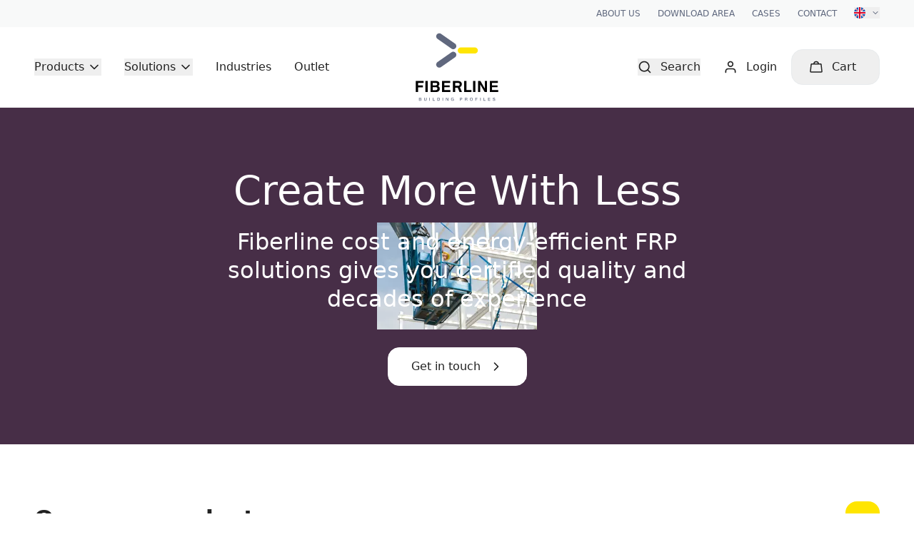

--- FILE ---
content_type: text/html; charset=utf-8
request_url: https://fiberline.com/
body_size: 66844
content:


<!doctype html>
<html lang="en-GB" class="html antialiased">
<head>
    <!-- Google Tag Manager -->
<script>(function(w,d,s,l,i){w[l]=w[l]||[];w[l].push({'gtm.start':
new Date().getTime(),event:'gtm.js'});var f=d.getElementsByTagName(s)[0],
j=d.createElement(s),dl=l!='dataLayer'?'&l='+l:'';j.async=true;j.src=
'https://www.googletagmanager.com/gtm.js?id='+i+dl;f.parentNode.insertBefore(j,f);
})(window,document,'script','dataLayer','GTM-MRB97KV');</script>
<!-- End Google Tag Manager -->
    

    <link rel="stylesheet" href="/css/main.v-6ee14583cc465e16e8c8f0a268ba7acc.css" />
    <link rel="stylesheet" href="/css/rte.v-82fdbb929e8a3db32be6bb5de85a7a26.css" />

    <meta charset="utf-8">
<meta http-equiv="X-UA-Compatible" content="IE=edge" />
<meta property="og:type" content="website" />
<meta property="og:url" content="https://fiberline.com/" />
<meta name="viewport" content="width=device-width, initial-scale=1.0">
<meta name="msapplication-TileColor" content="#da532c">
<meta name="theme-color" content="#ffffff">
<meta name="apple-mobile-web-app-title" content="Fiberline">
<meta name="application-name" content="Fiberline">

<link rel="apple-touch-icon" sizes="180x180" href="/apple-touch-icon.v-6c53d589c292ae8fa2641626796724c7.png">
<link rel="icon" type="image/png" sizes="32x32" href="/favicon-32x32.v-c644c4dfbb64c0d188bf2dfce99ae664.png">
<link rel="icon" type="image/png" sizes="16x16" href="/favicon-16x16.v-65a92ded283d794a416609bd8bfc568f.png">
<link rel="manifest" href="/site.v-22a36b7df2717d75493d9174d28391be.webmanifest">
<link rel="canonical" href="https://fiberline.com/" />

<title>
    Fiberline Building Profiles | A leading innovator in fibreglass
</title>

<meta name="description" content="Achieve all the great advantages from steel, timber &amp; concrete. Find your profile in the world&#39;s biggest webshop of CE-marked fibreglass profiles." />

<meta name="keywords" content="Fiberline, composites, glassfibre, fibreglass, porfiles, construction" />

<meta property="og:title" content="Fiberline Building Profiles | A leading innovator in fibreglass" />

    <meta property="og:description" content="Achieve all the great advantages from steel, timber &amp; concrete. Find your profile in the world&#39;s biggest webshop of CE-marked fibreglass profiles." />



    <link rel="alternate" href="https://fiberline.com/" hreflang="x-default" />
    <link rel="alternate" href="https://fiberline.com/" hreflang="en" />
    <link rel="alternate" href="https://fiberline.com/da" hreflang="da" />
    <link rel="alternate" href="https://fiberline.com/de" hreflang="de" />
    <link rel="alternate" href="https://fiberline.com/se" hreflang="sv" />
    <link rel="alternate" href="https://fiberline.com/pl" hreflang="pl" />


    

    
    

    <style>
        [x-cloak] {
            display: none !important;
        }
    </style>
</head>

<body class="body loading-css ~ min-h-screen flex flex-col text-black">

    

    
    

<nav class="hidden items-center lg:flex px-12 py-2.5 bg-fog text-brand-gray text-12 uppercase">
	<div class="hidden 2xl:flex ">
		<a 		   target=""
		   class="flex items-center mr-6 last:mr-0 font-medium tracking-wide">

			<svg width="16" height="16" fill="none" xmlns="http://www.w3.org/2000/svg" class="mr-2 svg-media-5zsmkbjt-checkmark-currentcolor-svg-v-77b927a7d61968d43f22d64ccd7182c2"><defs></defs><path d="M13.5 4.5l-7 7L3 8" stroke="currentColor" stroke-width="1.5" stroke-linecap="round" stroke-linejoin="round"></path></svg>

			<span>Delivery in Europe (incl. the UK)</span>
		</a>
		<a   href="/20-years-fiberline-guarantee"  		   target=""
		   class="flex items-center mr-6 last:mr-0 font-medium tracking-wide">

			<svg width="16" height="16" fill="none" xmlns="http://www.w3.org/2000/svg" class="mr-2 svg-media-5zsmkbjt-checkmark-currentcolor-svg-v-77b927a7d61968d43f22d64ccd7182c2"><defs></defs><path d="M13.5 4.5l-7 7L3 8" stroke="currentColor" stroke-width="1.5" stroke-linecap="round" stroke-linejoin="round"></path></svg>

			<span>20-year warranty</span>
		</a>
		<a   href="tel:+4536388100"  		   target=""
		   class="flex items-center mr-6 last:mr-0 font-medium tracking-wide">

			<svg xmlns="http://www.w3.org/2000/svg" width="18" height="18" fill="none" class="mr-2 svg-media-1hid5eh0-telephone-currentcolor-svg-v-0e751e3d6722a876dfd4bfd0c17e57c3"><defs></defs><path d="M6.03 1.53H3.67c-1.18 0-2.14.96-2.14 2.14V5.8c0 5.9 4.78 10.67 10.67 10.67h2.13c1.18 0 2.14-.96 2.14-2.14v-1.47c0-.4-.23-.77-.6-.95l-2.57-1.3c-.58-.28-1.28 0-1.49.62l-.32.96c-.2.61-.84.98-1.47.85a6.45 6.45 0 01-5.06-5.06c-.13-.63.24-1.27.85-1.47L7 6.1c.53-.17.83-.73.7-1.27l-.63-2.5c-.12-.47-.55-.8-1.04-.8z" stroke="currentColor" stroke-width="1.5"></path></svg>

			<span>Contact us directly at: +45 36 38 81 00</span>
		</a>
	</div>


	<ul class="flex ml-auto">
				<li class="mr-6 last:mr-0 font-medium">
					<a href="/about-us">About us</a>
				</li>
				<li class="mr-6 last:mr-0 font-medium">
					<a href="/download-area">Download area</a>
				</li>
				<li class="mr-6 last:mr-0 font-medium">
					<a href="/cases">Cases</a>
				</li>
				<li class="mr-6 last:mr-0 font-medium">
					<a href="/contact-us">Contact</a>
				</li>

				<li>
	<div x-data="{ show: false }"
		 class="relative">
		<button x-on:click="show = !show"
				class="flex items-center"
				href="#">
			<span class="mr-2">
				<svg width="14" height="14" viewbox="0 0 14 14" fill="none" xmlns="http://www.w3.org/2000/svg" class="w-4 h-4 svg-gfx-icons-flags-en-gb-svg-v-0b1def361d53134a6750794d2d84eff6"><defs></defs><path d="M7 14A7 7 0 107 0a7 7 0 000 14z" fill="#F0F0F0"></path><path d="M1.45 2.74a6.97 6.97 0 00-1.2 2.43h3.63L1.45 2.74zM13.76 5.17a6.98 6.98 0 00-1.2-2.43l-2.44 2.43h3.64zM.24 8.83c.24.9.66 1.72 1.2 2.43l2.44-2.43H.24zM11.26 1.45A6.97 6.97 0 008.83.25v3.63l2.43-2.43zM2.74 12.55c.71.55 1.54.97 2.43 1.2v-3.63l-2.43 2.43zM5.17.24c-.9.24-1.72.66-2.43 1.2l2.43 2.44V.24zM8.83 13.76c.9-.24 1.72-.66 2.43-1.2l-2.43-2.44v3.64zM10.12 8.83l2.43 2.43c.55-.71.97-1.54 1.2-2.43h-3.63z" fill="#0052B4"></path><path d="M13.94 6.09H7.91V.06a7.07 7.07 0 00-1.82 0v6.03H.06a7.07 7.07 0 000 1.82h6.03v6.03a7.05 7.05 0 001.82 0V7.91h6.03a7.05 7.05 0 000-1.82z" fill="#D80027"></path><path d="M8.83 8.83l3.12 3.12a7 7 0 00.41-.45L9.7 8.83h-.86zM5.17 8.83l-3.12 3.12.45.41L5.17 9.7v-.86zM5.17 5.17L2.05 2.05l-.41.45L4.3 5.17h.86zM8.83 5.17l3.12-3.12a7 7 0 00-.45-.41L8.83 4.3v.86z" fill="#D80027"></path></svg>
			</span>

			<svg class="w-3 h-3"
				 width="20"
				 height="20"
				 viewBox="0 0 20 20"
				 fill="none"
				 xmlns="http://www.w3.org/2000/svg">
				<path fill-rule="evenodd"
					  clip-rule="evenodd"
					  d="M4.41107 6.91058C4.73651 6.58514 5.26414 6.58514 5.58958 6.91058L10.0003 11.3213L14.4111 6.91058C14.7365 6.58514 15.2641 6.58514 15.5896 6.91058C15.915 7.23602 15.915 7.76366 15.5896 8.08909L10.5896 13.0891C10.2641 13.4145 9.73651 13.4145 9.41107 13.0891L4.41107 8.08909C4.08563 7.76366 4.08563 7.23602 4.41107 6.91058Z"
					  fill="currentColor"></path>
			</svg>
		</button>

		<div x-cloak
			 x-show="show"
			 x-transition:enter="transition ease-out duration-200"
			 x-transition:enter-start="opacity-0 translate-y-1"
			 x-transition:enter-end="opacity-100 translate-y-0"
			 x-transition:leave="transition ease-in duration-150"
			 x-transition:leave-start="opacity-100 translate-y-0"
			 x-transition:leave-end="opacity-0 translate-y-1"
			 x-on:click.away="show = false"
			 class="mt-2 py-2 absolute top-full right-0 z-100 bg-white shadow transform">

				<a href="https://fiberline.com/da" class="flex items-center px-5 py-2.5 text-14 text-black normal-case hover:bg-fog">
					<svg width="16" height="16" viewbox="0 0 16 16" fill="none" xmlns="http://www.w3.org/2000/svg" class="block w-3.5 h-3.5 mr-2 svg-gfx-icons-flags-da-dk-svg-v-766f244824e468b341c709d1e4b88705"><defs></defs><path d="M8.75.05L8.72.03A8 8 0 00.45 10.65a8 8 0 008.27 5.32 8 8 0 006.82-10.64A8 8 0 008.74.05z" fill="#CD2227"></path><path d="M7.27 6.54h8.6a7.99 7.99 0 01.02 2.78H7.27v6.65a7.94 7.94 0 01-2.78-.78V9.32H.11a8 8 0 01.03-2.78h4.35V.8A7.94 7.94 0 017.27.03v6.5z" fill="#fff"></path></svg>
					<div>Dansk</div>
				</a>
				<a href="https://fiberline.com/de" class="flex items-center px-5 py-2.5 text-14 text-black normal-case hover:bg-fog">
					<svg width="14" height="14" viewbox="0 0 14 14" fill="none" xmlns="http://www.w3.org/2000/svg" class="block w-3.5 h-3.5 mr-2 svg-gfx-icons-flags-de-de-svg-v-6f265bee9bb261839ee732524a899a50"><defs></defs><g clip-path="url(#svg-gfx-icons-flags-de-de-svg-v-6f265bee9bb261839ee732524a899a50-clip0)"><path d="M0 9.33h14V14H0V9.33z" fill="#FFCE00"></path><path d="M0 0h14v4.67H0V0z" fill="#000"></path><path d="M0 4.67h14v4.66H0V4.67z" fill="#D00"></path></g><defs><clippath id="svg-gfx-icons-flags-de-de-svg-v-6f265bee9bb261839ee732524a899a50-clip0" data-original-id="clip0"><rect width="14" height="14" rx="7" fill="#fff"></rect></clippath></defs></svg>
					<div>Deutsch</div>
				</a>
				<a href="https://fiberline.com/se" class="flex items-center px-5 py-2.5 text-14 text-black normal-case hover:bg-fog">
					<svg width="14" height="14" viewbox="0 0 14 14" fill="none" xmlns="http://www.w3.org/2000/svg" class="block w-3.5 h-3.5 mr-2 svg-gfx-icons-flags-sv-se-svg-v-3300d09590fe4f533941dc53cf1f1d8c"><defs></defs><g clip-path="url(#svg-gfx-icons-flags-sv-se-svg-v-3300d09590fe4f533941dc53cf1f1d8c-clip0)" fill-rule="evenodd" clip-rule="evenodd"><path d="M-3.31 0h7v5.6h-7V0zm0 8.4h7V14h-7V8.4z" fill="#006AA7"></path><path d="M-3.31 5.6h7v2.8h-7V5.6z" fill="#FECC00"></path><path d="M3.66 0h2.8v14h-2.8V0z" fill="#FECC00"></path><path d="M6.37 5.6h12.6v2.8H6.37V5.6z" fill="#FECC00"></path><path d="M6.46 8.4h12.6V14H6.46V8.4zm0-8.4h12.6v5.6H6.46V0z" fill="#006AA7"></path></g><defs><clippath id="svg-gfx-icons-flags-sv-se-svg-v-3300d09590fe4f533941dc53cf1f1d8c-clip0" data-original-id="clip0"><rect width="14" height="14" rx="7" fill="#fff"></rect></clippath></defs></svg>
					<div>Svenska</div>
				</a>
				<a href="https://fiberline.com/pl" class="flex items-center px-5 py-2.5 text-14 text-black normal-case hover:bg-fog">
					<svg xml:space="preserve" xmlns="http://www.w3.org/2000/svg" viewbox="0 0 83.433 84.252" class="block w-3.5 h-3.5 mr-2 svg-gfx-icons-flags-pl-pl-svg-v-6c57df1aeb8ed89ef4104becf5948f68"><path d="M83.429 41.968C83.344 18.775 64.704 0 41.716 0 18.73 0 .09 18.775.004 41.968h83.425z" fill="#FFFFFF"></path><path d="M.004 41.967c0 .054-.004.106-.004.16 0 23.264 18.677 42.125 41.716 42.125 23.04 0 41.717-18.861 41.717-42.125 0-.054-.004-.106-.004-.16H.004z" fill="#ED1C24"></path></svg>
					<div>Polski</div>
				</a>
		</div>
	</div>

				</li>

	</ul>
</nav>	<div x-data="{ mobileMenuOpen: false }"
		 x-id="['header']"
		 class="header | sticky motion-reduce:static top-0 z-90 flex items-center h-16 lg:h-auto px-5 lg:px-12 py-2 lg:justify-start bg-white border-b border-fog">

		<div class="w-1/2 -my-2 -mr-2 lg:hidden flex items-center">
			<button x-on:click="$dispatch('open-mobile-menu', mobileMenuOpen = !mobileMenuOpen), $dispatch('body-lock', mobileMenuOpen)"
					type="button"
					class="inline-flex items-center justify-center mr-2 text-black transition duration-150 ease-in-out rounded-full-md hover:text-black hover:bg-transparent focus:outline-none focus:bg-transparent focus:text-black">
				<span>
					<svg x-show="!mobileMenuOpen"
						 class="w-6 h-6"
						 fill="none"
						 viewBox="0 0 24 24"
						 stroke="currentColor">
						<path stroke-linecap="round"
							  stroke-linejoin="round"
							  stroke-width="2"
							  d="M4 6h16M4 12h16M4 18h16">
						</path>
					</svg>

					<svg x-show="mobileMenuOpen"
						 class="w-6 h-6"
						 fill="none"
						 viewBox="0 0 24 24"
						 stroke="currentColor"
						 style="display: none;">
						<path stroke-linecap="round"
							  stroke-linejoin="round"
							  stroke-width="2"
							  d="M6 18L18 6M6 6l12 12">
						</path>
					</svg>
				</span>

				<span class="ml-2 text-14 font-medium">Menu</span>
			</button>
		</div>

<div class="w-1/2 static hidden lg:flex lg:items-center">
	<nav class="lg:w-1/2 static flex mr-auto text-black">
				<div x-data="{ flyoutMenuOpen: false }"
					 x-id="['navItem']"
					 						 
						 x-on:open-products.window="$nextTick(() => { flyoutMenuOpen = true })"
						 
					 x-on:click.away="flyoutMenuOpen = false"
					 class="static mr-8">
					<button type="button"
							x-on:click="flyoutMenuOpen = !flyoutMenuOpen"
							x-state:on="Item active"
							x-state:off="Item inactive"
							class="inline-flex items-center text-16 leading-6 text-black transition duration-150 ease-in-out group hover:text-black focus:text-black font-medium">

						<span>
							Products
						</span>

						<svg class="ml-1 text-black"
							 width="20"
							 height="20"
							 viewBox="0 0 20 20"
							 fill="none"
							 xmlns="http://www.w3.org/2000/svg">
							<path fill-rule="evenodd"
								  clip-rule="evenodd"
								  d="M4.41107 6.91058C4.73651 6.58514 5.26414 6.58514 5.58958 6.91058L10.0003 11.3213L14.4111 6.91058C14.7365 6.58514 15.2641 6.58514 15.5896 6.91058C15.915 7.23602 15.915 7.76366 15.5896 8.08909L10.5896 13.0891C10.2641 13.4145 9.73651 13.4145 9.41107 13.0891L4.41107 8.08909C4.08563 7.76366 4.08563 7.23602 4.41107 6.91058Z"
								  fill="currentColor" />
						</svg>
					</button>

					<div x-show="flyoutMenuOpen"
						 x-transition:enter="transition ease-out duration-200"
						 x-transition:enter-start="opacity-0 translate-y-1"
						 x-transition:enter-end="opacity-100 translate-y-0"
						 x-transition:leave="transition ease-in duration-150"
						 x-transition:leave-start="opacity-100 translate-y-0"
						 x-transition:leave-end="opacity-0 translate-y-1"
						 class="navDropdown ~ absolute left-0 right-0 z-20 mt-10 transform bg-white"
						 style="display: none;">

						<div class="rounded-full-lg shadow-lg">
							<div class="px-12 py-14 overflow-hidden rounded">
									<div class="relative grid gap-6 grid-cols-repeat-auto-58 ie:flex">
											<a class="relative ie:mr-4"
											   href="/products/c/accessories">
												<div class="w-62 h-40 flex items-center justify-center bg-fog text-brand-gray relative">
<picture class=" inset-0 absolute">
	<!--[if IE 9]><video style="display: none"><![endif]-->
	<source data-srcset="https://fiberline.cloud1.structpim.com/media/xgapkwan/accessories-for-gratings.png?mode=crop&amp;anchor=center&amp;width=160&amp;height=0&amp;format=webp&amp;quality=70 160w,https://fiberline.cloud1.structpim.com/media/xgapkwan/accessories-for-gratings.png?mode=crop&amp;anchor=center&amp;width=320&amp;height=0&amp;format=webp&amp;quality=70 320w,https://fiberline.cloud1.structpim.com/media/xgapkwan/accessories-for-gratings.png?mode=crop&amp;anchor=center&amp;width=480&amp;height=0&amp;format=webp&amp;quality=70 480w,https://fiberline.cloud1.structpim.com/media/xgapkwan/accessories-for-gratings.png?mode=crop&amp;anchor=center&amp;width=640&amp;height=0&amp;format=webp&amp;quality=70 640w,https://fiberline.cloud1.structpim.com/media/xgapkwan/accessories-for-gratings.png?mode=crop&amp;anchor=center&amp;width=800&amp;height=0&amp;format=webp&amp;quality=70 800w,https://fiberline.cloud1.structpim.com/media/xgapkwan/accessories-for-gratings.png?mode=crop&amp;anchor=center&amp;width=960&amp;height=0&amp;format=webp&amp;quality=70 960w,https://fiberline.cloud1.structpim.com/media/xgapkwan/accessories-for-gratings.png?mode=crop&amp;anchor=center&amp;width=1120&amp;height=0&amp;format=webp&amp;quality=70 1120w,https://fiberline.cloud1.structpim.com/media/xgapkwan/accessories-for-gratings.png?mode=crop&amp;anchor=center&amp;width=1280&amp;height=0&amp;format=webp&amp;quality=70 1280w,https://fiberline.cloud1.structpim.com/media/xgapkwan/accessories-for-gratings.png?mode=crop&amp;anchor=center&amp;width=1440&amp;height=0&amp;format=webp&amp;quality=70 1440w,https://fiberline.cloud1.structpim.com/media/xgapkwan/accessories-for-gratings.png?mode=crop&amp;anchor=center&amp;width=1600&amp;height=0&amp;format=webp&amp;quality=70 1600w,https://fiberline.cloud1.structpim.com/media/xgapkwan/accessories-for-gratings.png?mode=crop&amp;anchor=center&amp;width=1760&amp;height=0&amp;format=webp&amp;quality=70 1760w,https://fiberline.cloud1.structpim.com/media/xgapkwan/accessories-for-gratings.png?mode=crop&amp;anchor=center&amp;width=1920&amp;height=0&amp;format=webp&amp;quality=70 1920w" type="image/webp" sizes="0px" data-sizes="auto" />
	<source data-srcset="https://fiberline.cloud1.structpim.com/media/xgapkwan/accessories-for-gratings.png?mode=crop&amp;anchor=center&amp;quality=70&amp;width=160&amp;height=0 160w,https://fiberline.cloud1.structpim.com/media/xgapkwan/accessories-for-gratings.png?mode=crop&amp;anchor=center&amp;quality=70&amp;width=320&amp;height=0 320w,https://fiberline.cloud1.structpim.com/media/xgapkwan/accessories-for-gratings.png?mode=crop&amp;anchor=center&amp;quality=70&amp;width=480&amp;height=0 480w,https://fiberline.cloud1.structpim.com/media/xgapkwan/accessories-for-gratings.png?mode=crop&amp;anchor=center&amp;quality=70&amp;width=640&amp;height=0 640w,https://fiberline.cloud1.structpim.com/media/xgapkwan/accessories-for-gratings.png?mode=crop&amp;anchor=center&amp;quality=70&amp;width=800&amp;height=0 800w,https://fiberline.cloud1.structpim.com/media/xgapkwan/accessories-for-gratings.png?mode=crop&amp;anchor=center&amp;quality=70&amp;width=960&amp;height=0 960w,https://fiberline.cloud1.structpim.com/media/xgapkwan/accessories-for-gratings.png?mode=crop&amp;anchor=center&amp;quality=70&amp;width=1120&amp;height=0 1120w,https://fiberline.cloud1.structpim.com/media/xgapkwan/accessories-for-gratings.png?mode=crop&amp;anchor=center&amp;quality=70&amp;width=1280&amp;height=0 1280w,https://fiberline.cloud1.structpim.com/media/xgapkwan/accessories-for-gratings.png?mode=crop&amp;anchor=center&amp;quality=70&amp;width=1440&amp;height=0 1440w,https://fiberline.cloud1.structpim.com/media/xgapkwan/accessories-for-gratings.png?mode=crop&amp;anchor=center&amp;quality=70&amp;width=1600&amp;height=0 1600w,https://fiberline.cloud1.structpim.com/media/xgapkwan/accessories-for-gratings.png?mode=crop&amp;anchor=center&amp;quality=70&amp;width=1760&amp;height=0 1760w,https://fiberline.cloud1.structpim.com/media/xgapkwan/accessories-for-gratings.png?mode=crop&amp;anchor=center&amp;quality=70&amp;width=1920&amp;height=0 1920w" type="image/jpeg" data-sizes="auto" sizes="0px" />
	<!--[if IE 9]></video><![endif]-->
	<img src="[data-uri]"
		 data-src="https://fiberline.cloud1.structpim.com/media/xgapkwan/accessories-for-gratings.png?mode=crop&anchor=center&quality=70&width=400&height=0"
		 class="lazyload  w-full h-full object-contain"
		 data-sizes="auto"
		 style="object-position: 50% 50%"
		 alt="Accessories" />
</picture>												</div>
												<div class="mt-4 font-medium leading-tight text-black text-18">
													Accessories
												</div>
											</a>
											<a class="relative ie:mr-4"
											   href="/products/c/gratings">
												<div class="w-62 h-40 flex items-center justify-center bg-fog text-brand-gray relative">
<picture class=" inset-0 absolute">
	<!--[if IE 9]><video style="display: none"><![endif]-->
	<source data-srcset="https://fiberline.cloud1.structpim.com/media/h0yfixqo/gratings-fiberline.png?mode=crop&amp;anchor=center&amp;width=160&amp;height=0&amp;format=webp&amp;quality=70 160w,https://fiberline.cloud1.structpim.com/media/h0yfixqo/gratings-fiberline.png?mode=crop&amp;anchor=center&amp;width=320&amp;height=0&amp;format=webp&amp;quality=70 320w,https://fiberline.cloud1.structpim.com/media/h0yfixqo/gratings-fiberline.png?mode=crop&amp;anchor=center&amp;width=480&amp;height=0&amp;format=webp&amp;quality=70 480w,https://fiberline.cloud1.structpim.com/media/h0yfixqo/gratings-fiberline.png?mode=crop&amp;anchor=center&amp;width=640&amp;height=0&amp;format=webp&amp;quality=70 640w,https://fiberline.cloud1.structpim.com/media/h0yfixqo/gratings-fiberline.png?mode=crop&amp;anchor=center&amp;width=800&amp;height=0&amp;format=webp&amp;quality=70 800w,https://fiberline.cloud1.structpim.com/media/h0yfixqo/gratings-fiberline.png?mode=crop&amp;anchor=center&amp;width=960&amp;height=0&amp;format=webp&amp;quality=70 960w,https://fiberline.cloud1.structpim.com/media/h0yfixqo/gratings-fiberline.png?mode=crop&amp;anchor=center&amp;width=1120&amp;height=0&amp;format=webp&amp;quality=70 1120w,https://fiberline.cloud1.structpim.com/media/h0yfixqo/gratings-fiberline.png?mode=crop&amp;anchor=center&amp;width=1280&amp;height=0&amp;format=webp&amp;quality=70 1280w,https://fiberline.cloud1.structpim.com/media/h0yfixqo/gratings-fiberline.png?mode=crop&amp;anchor=center&amp;width=1440&amp;height=0&amp;format=webp&amp;quality=70 1440w,https://fiberline.cloud1.structpim.com/media/h0yfixqo/gratings-fiberline.png?mode=crop&amp;anchor=center&amp;width=1600&amp;height=0&amp;format=webp&amp;quality=70 1600w,https://fiberline.cloud1.structpim.com/media/h0yfixqo/gratings-fiberline.png?mode=crop&amp;anchor=center&amp;width=1760&amp;height=0&amp;format=webp&amp;quality=70 1760w,https://fiberline.cloud1.structpim.com/media/h0yfixqo/gratings-fiberline.png?mode=crop&amp;anchor=center&amp;width=1920&amp;height=0&amp;format=webp&amp;quality=70 1920w" type="image/webp" sizes="0px" data-sizes="auto" />
	<source data-srcset="https://fiberline.cloud1.structpim.com/media/h0yfixqo/gratings-fiberline.png?mode=crop&amp;anchor=center&amp;quality=70&amp;width=160&amp;height=0 160w,https://fiberline.cloud1.structpim.com/media/h0yfixqo/gratings-fiberline.png?mode=crop&amp;anchor=center&amp;quality=70&amp;width=320&amp;height=0 320w,https://fiberline.cloud1.structpim.com/media/h0yfixqo/gratings-fiberline.png?mode=crop&amp;anchor=center&amp;quality=70&amp;width=480&amp;height=0 480w,https://fiberline.cloud1.structpim.com/media/h0yfixqo/gratings-fiberline.png?mode=crop&amp;anchor=center&amp;quality=70&amp;width=640&amp;height=0 640w,https://fiberline.cloud1.structpim.com/media/h0yfixqo/gratings-fiberline.png?mode=crop&amp;anchor=center&amp;quality=70&amp;width=800&amp;height=0 800w,https://fiberline.cloud1.structpim.com/media/h0yfixqo/gratings-fiberline.png?mode=crop&amp;anchor=center&amp;quality=70&amp;width=960&amp;height=0 960w,https://fiberline.cloud1.structpim.com/media/h0yfixqo/gratings-fiberline.png?mode=crop&amp;anchor=center&amp;quality=70&amp;width=1120&amp;height=0 1120w,https://fiberline.cloud1.structpim.com/media/h0yfixqo/gratings-fiberline.png?mode=crop&amp;anchor=center&amp;quality=70&amp;width=1280&amp;height=0 1280w,https://fiberline.cloud1.structpim.com/media/h0yfixqo/gratings-fiberline.png?mode=crop&amp;anchor=center&amp;quality=70&amp;width=1440&amp;height=0 1440w,https://fiberline.cloud1.structpim.com/media/h0yfixqo/gratings-fiberline.png?mode=crop&amp;anchor=center&amp;quality=70&amp;width=1600&amp;height=0 1600w,https://fiberline.cloud1.structpim.com/media/h0yfixqo/gratings-fiberline.png?mode=crop&amp;anchor=center&amp;quality=70&amp;width=1760&amp;height=0 1760w,https://fiberline.cloud1.structpim.com/media/h0yfixqo/gratings-fiberline.png?mode=crop&amp;anchor=center&amp;quality=70&amp;width=1920&amp;height=0 1920w" type="image/jpeg" data-sizes="auto" sizes="0px" />
	<!--[if IE 9]></video><![endif]-->
	<img src="[data-uri]"
		 data-src="https://fiberline.cloud1.structpim.com/media/h0yfixqo/gratings-fiberline.png?mode=crop&anchor=center&quality=70&width=400&height=0"
		 class="lazyload  w-full h-full object-contain"
		 data-sizes="auto"
		 style="object-position: 50% 50%"
		 alt="Gratings" />
</picture>												</div>
												<div class="mt-4 font-medium leading-tight text-black text-18">
													Gratings
												</div>
											</a>
											<a class="relative ie:mr-4"
											   href="/products/c/profiles">
												<div class="w-62 h-40 flex items-center justify-center bg-fog text-brand-gray relative">
<picture class=" inset-0 absolute">
	<!--[if IE 9]><video style="display: none"><![endif]-->
	<source data-srcset="https://fiberline.cloud1.structpim.com/media/w3mkk53a/structural-profiles-drawing-fiberline.png?mode=crop&amp;anchor=center&amp;width=160&amp;height=0&amp;format=webp&amp;quality=70 160w,https://fiberline.cloud1.structpim.com/media/w3mkk53a/structural-profiles-drawing-fiberline.png?mode=crop&amp;anchor=center&amp;width=320&amp;height=0&amp;format=webp&amp;quality=70 320w,https://fiberline.cloud1.structpim.com/media/w3mkk53a/structural-profiles-drawing-fiberline.png?mode=crop&amp;anchor=center&amp;width=480&amp;height=0&amp;format=webp&amp;quality=70 480w,https://fiberline.cloud1.structpim.com/media/w3mkk53a/structural-profiles-drawing-fiberline.png?mode=crop&amp;anchor=center&amp;width=640&amp;height=0&amp;format=webp&amp;quality=70 640w,https://fiberline.cloud1.structpim.com/media/w3mkk53a/structural-profiles-drawing-fiberline.png?mode=crop&amp;anchor=center&amp;width=800&amp;height=0&amp;format=webp&amp;quality=70 800w,https://fiberline.cloud1.structpim.com/media/w3mkk53a/structural-profiles-drawing-fiberline.png?mode=crop&amp;anchor=center&amp;width=960&amp;height=0&amp;format=webp&amp;quality=70 960w,https://fiberline.cloud1.structpim.com/media/w3mkk53a/structural-profiles-drawing-fiberline.png?mode=crop&amp;anchor=center&amp;width=1120&amp;height=0&amp;format=webp&amp;quality=70 1120w,https://fiberline.cloud1.structpim.com/media/w3mkk53a/structural-profiles-drawing-fiberline.png?mode=crop&amp;anchor=center&amp;width=1280&amp;height=0&amp;format=webp&amp;quality=70 1280w,https://fiberline.cloud1.structpim.com/media/w3mkk53a/structural-profiles-drawing-fiberline.png?mode=crop&amp;anchor=center&amp;width=1440&amp;height=0&amp;format=webp&amp;quality=70 1440w,https://fiberline.cloud1.structpim.com/media/w3mkk53a/structural-profiles-drawing-fiberline.png?mode=crop&amp;anchor=center&amp;width=1600&amp;height=0&amp;format=webp&amp;quality=70 1600w,https://fiberline.cloud1.structpim.com/media/w3mkk53a/structural-profiles-drawing-fiberline.png?mode=crop&amp;anchor=center&amp;width=1760&amp;height=0&amp;format=webp&amp;quality=70 1760w,https://fiberline.cloud1.structpim.com/media/w3mkk53a/structural-profiles-drawing-fiberline.png?mode=crop&amp;anchor=center&amp;width=1920&amp;height=0&amp;format=webp&amp;quality=70 1920w" type="image/webp" sizes="0px" data-sizes="auto" />
	<source data-srcset="https://fiberline.cloud1.structpim.com/media/w3mkk53a/structural-profiles-drawing-fiberline.png?mode=crop&amp;anchor=center&amp;quality=70&amp;width=160&amp;height=0 160w,https://fiberline.cloud1.structpim.com/media/w3mkk53a/structural-profiles-drawing-fiberline.png?mode=crop&amp;anchor=center&amp;quality=70&amp;width=320&amp;height=0 320w,https://fiberline.cloud1.structpim.com/media/w3mkk53a/structural-profiles-drawing-fiberline.png?mode=crop&amp;anchor=center&amp;quality=70&amp;width=480&amp;height=0 480w,https://fiberline.cloud1.structpim.com/media/w3mkk53a/structural-profiles-drawing-fiberline.png?mode=crop&amp;anchor=center&amp;quality=70&amp;width=640&amp;height=0 640w,https://fiberline.cloud1.structpim.com/media/w3mkk53a/structural-profiles-drawing-fiberline.png?mode=crop&amp;anchor=center&amp;quality=70&amp;width=800&amp;height=0 800w,https://fiberline.cloud1.structpim.com/media/w3mkk53a/structural-profiles-drawing-fiberline.png?mode=crop&amp;anchor=center&amp;quality=70&amp;width=960&amp;height=0 960w,https://fiberline.cloud1.structpim.com/media/w3mkk53a/structural-profiles-drawing-fiberline.png?mode=crop&amp;anchor=center&amp;quality=70&amp;width=1120&amp;height=0 1120w,https://fiberline.cloud1.structpim.com/media/w3mkk53a/structural-profiles-drawing-fiberline.png?mode=crop&amp;anchor=center&amp;quality=70&amp;width=1280&amp;height=0 1280w,https://fiberline.cloud1.structpim.com/media/w3mkk53a/structural-profiles-drawing-fiberline.png?mode=crop&amp;anchor=center&amp;quality=70&amp;width=1440&amp;height=0 1440w,https://fiberline.cloud1.structpim.com/media/w3mkk53a/structural-profiles-drawing-fiberline.png?mode=crop&amp;anchor=center&amp;quality=70&amp;width=1600&amp;height=0 1600w,https://fiberline.cloud1.structpim.com/media/w3mkk53a/structural-profiles-drawing-fiberline.png?mode=crop&amp;anchor=center&amp;quality=70&amp;width=1760&amp;height=0 1760w,https://fiberline.cloud1.structpim.com/media/w3mkk53a/structural-profiles-drawing-fiberline.png?mode=crop&amp;anchor=center&amp;quality=70&amp;width=1920&amp;height=0 1920w" type="image/jpeg" data-sizes="auto" sizes="0px" />
	<!--[if IE 9]></video><![endif]-->
	<img src="[data-uri]"
		 data-src="https://fiberline.cloud1.structpim.com/media/w3mkk53a/structural-profiles-drawing-fiberline.png?mode=crop&anchor=center&quality=70&width=400&height=0"
		 class="lazyload  w-full h-full object-contain"
		 data-sizes="auto"
		 style="object-position: 50% 50%"
		 alt="Profiles" />
</picture>												</div>
												<div class="mt-4 font-medium leading-tight text-black text-18">
													Profiles
												</div>
											</a>
											<a class="relative ie:mr-4"
											   href="/products/c/decking-and-planks">
												<div class="w-62 h-40 flex items-center justify-center bg-fog text-brand-gray relative">
<picture class=" inset-0 absolute">
	<!--[if IE 9]><video style="display: none"><![endif]-->
	<source data-srcset="https://fiberline.cloud1.structpim.com/media/piygnebd/planks-fiberline.png?mode=crop&amp;anchor=center&amp;width=160&amp;height=0&amp;format=webp&amp;quality=70 160w,https://fiberline.cloud1.structpim.com/media/piygnebd/planks-fiberline.png?mode=crop&amp;anchor=center&amp;width=320&amp;height=0&amp;format=webp&amp;quality=70 320w,https://fiberline.cloud1.structpim.com/media/piygnebd/planks-fiberline.png?mode=crop&amp;anchor=center&amp;width=480&amp;height=0&amp;format=webp&amp;quality=70 480w,https://fiberline.cloud1.structpim.com/media/piygnebd/planks-fiberline.png?mode=crop&amp;anchor=center&amp;width=640&amp;height=0&amp;format=webp&amp;quality=70 640w,https://fiberline.cloud1.structpim.com/media/piygnebd/planks-fiberline.png?mode=crop&amp;anchor=center&amp;width=800&amp;height=0&amp;format=webp&amp;quality=70 800w,https://fiberline.cloud1.structpim.com/media/piygnebd/planks-fiberline.png?mode=crop&amp;anchor=center&amp;width=960&amp;height=0&amp;format=webp&amp;quality=70 960w,https://fiberline.cloud1.structpim.com/media/piygnebd/planks-fiberline.png?mode=crop&amp;anchor=center&amp;width=1120&amp;height=0&amp;format=webp&amp;quality=70 1120w,https://fiberline.cloud1.structpim.com/media/piygnebd/planks-fiberline.png?mode=crop&amp;anchor=center&amp;width=1280&amp;height=0&amp;format=webp&amp;quality=70 1280w,https://fiberline.cloud1.structpim.com/media/piygnebd/planks-fiberline.png?mode=crop&amp;anchor=center&amp;width=1440&amp;height=0&amp;format=webp&amp;quality=70 1440w,https://fiberline.cloud1.structpim.com/media/piygnebd/planks-fiberline.png?mode=crop&amp;anchor=center&amp;width=1600&amp;height=0&amp;format=webp&amp;quality=70 1600w,https://fiberline.cloud1.structpim.com/media/piygnebd/planks-fiberline.png?mode=crop&amp;anchor=center&amp;width=1760&amp;height=0&amp;format=webp&amp;quality=70 1760w,https://fiberline.cloud1.structpim.com/media/piygnebd/planks-fiberline.png?mode=crop&amp;anchor=center&amp;width=1920&amp;height=0&amp;format=webp&amp;quality=70 1920w" type="image/webp" sizes="0px" data-sizes="auto" />
	<source data-srcset="https://fiberline.cloud1.structpim.com/media/piygnebd/planks-fiberline.png?mode=crop&amp;anchor=center&amp;quality=70&amp;width=160&amp;height=0 160w,https://fiberline.cloud1.structpim.com/media/piygnebd/planks-fiberline.png?mode=crop&amp;anchor=center&amp;quality=70&amp;width=320&amp;height=0 320w,https://fiberline.cloud1.structpim.com/media/piygnebd/planks-fiberline.png?mode=crop&amp;anchor=center&amp;quality=70&amp;width=480&amp;height=0 480w,https://fiberline.cloud1.structpim.com/media/piygnebd/planks-fiberline.png?mode=crop&amp;anchor=center&amp;quality=70&amp;width=640&amp;height=0 640w,https://fiberline.cloud1.structpim.com/media/piygnebd/planks-fiberline.png?mode=crop&amp;anchor=center&amp;quality=70&amp;width=800&amp;height=0 800w,https://fiberline.cloud1.structpim.com/media/piygnebd/planks-fiberline.png?mode=crop&amp;anchor=center&amp;quality=70&amp;width=960&amp;height=0 960w,https://fiberline.cloud1.structpim.com/media/piygnebd/planks-fiberline.png?mode=crop&amp;anchor=center&amp;quality=70&amp;width=1120&amp;height=0 1120w,https://fiberline.cloud1.structpim.com/media/piygnebd/planks-fiberline.png?mode=crop&amp;anchor=center&amp;quality=70&amp;width=1280&amp;height=0 1280w,https://fiberline.cloud1.structpim.com/media/piygnebd/planks-fiberline.png?mode=crop&amp;anchor=center&amp;quality=70&amp;width=1440&amp;height=0 1440w,https://fiberline.cloud1.structpim.com/media/piygnebd/planks-fiberline.png?mode=crop&amp;anchor=center&amp;quality=70&amp;width=1600&amp;height=0 1600w,https://fiberline.cloud1.structpim.com/media/piygnebd/planks-fiberline.png?mode=crop&amp;anchor=center&amp;quality=70&amp;width=1760&amp;height=0 1760w,https://fiberline.cloud1.structpim.com/media/piygnebd/planks-fiberline.png?mode=crop&amp;anchor=center&amp;quality=70&amp;width=1920&amp;height=0 1920w" type="image/jpeg" data-sizes="auto" sizes="0px" />
	<!--[if IE 9]></video><![endif]-->
	<img src="[data-uri]"
		 data-src="https://fiberline.cloud1.structpim.com/media/piygnebd/planks-fiberline.png?mode=crop&anchor=center&quality=70&width=400&height=0"
		 class="lazyload  w-full h-full object-contain"
		 data-sizes="auto"
		 style="object-position: 50% 50%"
		 alt="Decking and planks" />
</picture>												</div>
												<div class="mt-4 font-medium leading-tight text-black text-18">
													Decking and planks
												</div>
											</a>
											<a class="relative ie:mr-4"
											   href="/products/c/product-samples">
												<div class="w-62 h-40 flex items-center justify-center bg-fog text-brand-gray relative">
<picture class=" inset-0 absolute">
	<!--[if IE 9]><video style="display: none"><![endif]-->
	<source data-srcset="https://fiberline.cloud1.structpim.com/media/eagfcaf4/products-for-sample-boxes-fiberline.png?mode=crop&amp;anchor=center&amp;width=160&amp;height=0&amp;format=webp&amp;quality=70 160w,https://fiberline.cloud1.structpim.com/media/eagfcaf4/products-for-sample-boxes-fiberline.png?mode=crop&amp;anchor=center&amp;width=320&amp;height=0&amp;format=webp&amp;quality=70 320w,https://fiberline.cloud1.structpim.com/media/eagfcaf4/products-for-sample-boxes-fiberline.png?mode=crop&amp;anchor=center&amp;width=480&amp;height=0&amp;format=webp&amp;quality=70 480w,https://fiberline.cloud1.structpim.com/media/eagfcaf4/products-for-sample-boxes-fiberline.png?mode=crop&amp;anchor=center&amp;width=640&amp;height=0&amp;format=webp&amp;quality=70 640w,https://fiberline.cloud1.structpim.com/media/eagfcaf4/products-for-sample-boxes-fiberline.png?mode=crop&amp;anchor=center&amp;width=800&amp;height=0&amp;format=webp&amp;quality=70 800w,https://fiberline.cloud1.structpim.com/media/eagfcaf4/products-for-sample-boxes-fiberline.png?mode=crop&amp;anchor=center&amp;width=960&amp;height=0&amp;format=webp&amp;quality=70 960w,https://fiberline.cloud1.structpim.com/media/eagfcaf4/products-for-sample-boxes-fiberline.png?mode=crop&amp;anchor=center&amp;width=1120&amp;height=0&amp;format=webp&amp;quality=70 1120w,https://fiberline.cloud1.structpim.com/media/eagfcaf4/products-for-sample-boxes-fiberline.png?mode=crop&amp;anchor=center&amp;width=1280&amp;height=0&amp;format=webp&amp;quality=70 1280w,https://fiberline.cloud1.structpim.com/media/eagfcaf4/products-for-sample-boxes-fiberline.png?mode=crop&amp;anchor=center&amp;width=1440&amp;height=0&amp;format=webp&amp;quality=70 1440w,https://fiberline.cloud1.structpim.com/media/eagfcaf4/products-for-sample-boxes-fiberline.png?mode=crop&amp;anchor=center&amp;width=1600&amp;height=0&amp;format=webp&amp;quality=70 1600w,https://fiberline.cloud1.structpim.com/media/eagfcaf4/products-for-sample-boxes-fiberline.png?mode=crop&amp;anchor=center&amp;width=1760&amp;height=0&amp;format=webp&amp;quality=70 1760w,https://fiberline.cloud1.structpim.com/media/eagfcaf4/products-for-sample-boxes-fiberline.png?mode=crop&amp;anchor=center&amp;width=1920&amp;height=0&amp;format=webp&amp;quality=70 1920w" type="image/webp" sizes="0px" data-sizes="auto" />
	<source data-srcset="https://fiberline.cloud1.structpim.com/media/eagfcaf4/products-for-sample-boxes-fiberline.png?mode=crop&amp;anchor=center&amp;quality=70&amp;width=160&amp;height=0 160w,https://fiberline.cloud1.structpim.com/media/eagfcaf4/products-for-sample-boxes-fiberline.png?mode=crop&amp;anchor=center&amp;quality=70&amp;width=320&amp;height=0 320w,https://fiberline.cloud1.structpim.com/media/eagfcaf4/products-for-sample-boxes-fiberline.png?mode=crop&amp;anchor=center&amp;quality=70&amp;width=480&amp;height=0 480w,https://fiberline.cloud1.structpim.com/media/eagfcaf4/products-for-sample-boxes-fiberline.png?mode=crop&amp;anchor=center&amp;quality=70&amp;width=640&amp;height=0 640w,https://fiberline.cloud1.structpim.com/media/eagfcaf4/products-for-sample-boxes-fiberline.png?mode=crop&amp;anchor=center&amp;quality=70&amp;width=800&amp;height=0 800w,https://fiberline.cloud1.structpim.com/media/eagfcaf4/products-for-sample-boxes-fiberline.png?mode=crop&amp;anchor=center&amp;quality=70&amp;width=960&amp;height=0 960w,https://fiberline.cloud1.structpim.com/media/eagfcaf4/products-for-sample-boxes-fiberline.png?mode=crop&amp;anchor=center&amp;quality=70&amp;width=1120&amp;height=0 1120w,https://fiberline.cloud1.structpim.com/media/eagfcaf4/products-for-sample-boxes-fiberline.png?mode=crop&amp;anchor=center&amp;quality=70&amp;width=1280&amp;height=0 1280w,https://fiberline.cloud1.structpim.com/media/eagfcaf4/products-for-sample-boxes-fiberline.png?mode=crop&amp;anchor=center&amp;quality=70&amp;width=1440&amp;height=0 1440w,https://fiberline.cloud1.structpim.com/media/eagfcaf4/products-for-sample-boxes-fiberline.png?mode=crop&amp;anchor=center&amp;quality=70&amp;width=1600&amp;height=0 1600w,https://fiberline.cloud1.structpim.com/media/eagfcaf4/products-for-sample-boxes-fiberline.png?mode=crop&amp;anchor=center&amp;quality=70&amp;width=1760&amp;height=0 1760w,https://fiberline.cloud1.structpim.com/media/eagfcaf4/products-for-sample-boxes-fiberline.png?mode=crop&amp;anchor=center&amp;quality=70&amp;width=1920&amp;height=0 1920w" type="image/jpeg" data-sizes="auto" sizes="0px" />
	<!--[if IE 9]></video><![endif]-->
	<img src="[data-uri]"
		 data-src="https://fiberline.cloud1.structpim.com/media/eagfcaf4/products-for-sample-boxes-fiberline.png?mode=crop&anchor=center&quality=70&width=400&height=0"
		 class="lazyload  w-full h-full object-contain"
		 data-sizes="auto"
		 style="object-position: 50% 50%"
		 alt="Product samples" />
</picture>												</div>
												<div class="mt-4 font-medium leading-tight text-black text-18">
													Product samples
												</div>
											</a>
									</div>

									<a href="/products"
									   class="btn-arrow | px-6 lg:px-8 py-3 lg:py-4 mt-8 mr-8 text-black bg-brand-yellow font-medium rounded">
										Go to shop
									</a>
							</div>
						</div>
					</div>
				</div>
				<div x-data="{ flyoutMenuOpen: false }"
					 x-id="['navItem']"
					 					 x-on:click.away="flyoutMenuOpen = false"
					 class="static mr-8">
					<button type="button"
							x-on:click="flyoutMenuOpen = !flyoutMenuOpen"
							x-state:on="Item active"
							x-state:off="Item inactive"
							class="inline-flex items-center text-16 leading-6 text-black transition duration-150 ease-in-out group hover:text-black focus:text-black font-medium">

						<span>
							Solutions
						</span>

						<svg class="ml-1 text-black"
							 width="20"
							 height="20"
							 viewBox="0 0 20 20"
							 fill="none"
							 xmlns="http://www.w3.org/2000/svg">
							<path fill-rule="evenodd"
								  clip-rule="evenodd"
								  d="M4.41107 6.91058C4.73651 6.58514 5.26414 6.58514 5.58958 6.91058L10.0003 11.3213L14.4111 6.91058C14.7365 6.58514 15.2641 6.58514 15.5896 6.91058C15.915 7.23602 15.915 7.76366 15.5896 8.08909L10.5896 13.0891C10.2641 13.4145 9.73651 13.4145 9.41107 13.0891L4.41107 8.08909C4.08563 7.76366 4.08563 7.23602 4.41107 6.91058Z"
								  fill="currentColor" />
						</svg>
					</button>

					<div x-show="flyoutMenuOpen"
						 x-transition:enter="transition ease-out duration-200"
						 x-transition:enter-start="opacity-0 translate-y-1"
						 x-transition:enter-end="opacity-100 translate-y-0"
						 x-transition:leave="transition ease-in duration-150"
						 x-transition:leave-start="opacity-100 translate-y-0"
						 x-transition:leave-end="opacity-0 translate-y-1"
						 class="navDropdown ~ absolute left-0 right-0 z-20 mt-10 transform bg-white"
						 style="display: none;">

						<div class="rounded-full-lg shadow-lg">
							<div class="px-12 py-14 overflow-hidden rounded">
									<div class="relative grid gap-6 grid-cols-repeat-auto-58 ie:flex">
											<a class="relative ie:mr-4"
											   href="/solutions/bridges">
												<div class="w-62 h-40 flex items-center justify-center bg-cloud text-brand-gray relative">
<picture class=" inset-0 absolute">
	<!--[if IE 9]><video style="display: none"><![endif]-->
	<source data-srcset="/media/kfmngzz1/grp-composite-bridge-hd-plank-strructural-fibreglass-profiles-fiberline-07.jpg?anchor=center&amp;mode=crop&amp;width=160&amp;height=0&amp;format=webp&amp;quality=70&amp;rnd=132608163333630000 160w,/media/kfmngzz1/grp-composite-bridge-hd-plank-strructural-fibreglass-profiles-fiberline-07.jpg?anchor=center&amp;mode=crop&amp;width=320&amp;height=0&amp;format=webp&amp;quality=70&amp;rnd=132608163333630000 320w,/media/kfmngzz1/grp-composite-bridge-hd-plank-strructural-fibreglass-profiles-fiberline-07.jpg?anchor=center&amp;mode=crop&amp;width=480&amp;height=0&amp;format=webp&amp;quality=70&amp;rnd=132608163333630000 480w,/media/kfmngzz1/grp-composite-bridge-hd-plank-strructural-fibreglass-profiles-fiberline-07.jpg?anchor=center&amp;mode=crop&amp;width=640&amp;height=0&amp;format=webp&amp;quality=70&amp;rnd=132608163333630000 640w,/media/kfmngzz1/grp-composite-bridge-hd-plank-strructural-fibreglass-profiles-fiberline-07.jpg?anchor=center&amp;mode=crop&amp;width=800&amp;height=0&amp;format=webp&amp;quality=70&amp;rnd=132608163333630000 800w,/media/kfmngzz1/grp-composite-bridge-hd-plank-strructural-fibreglass-profiles-fiberline-07.jpg?anchor=center&amp;mode=crop&amp;width=960&amp;height=0&amp;format=webp&amp;quality=70&amp;rnd=132608163333630000 960w,/media/kfmngzz1/grp-composite-bridge-hd-plank-strructural-fibreglass-profiles-fiberline-07.jpg?anchor=center&amp;mode=crop&amp;width=1120&amp;height=0&amp;format=webp&amp;quality=70&amp;rnd=132608163333630000 1120w,/media/kfmngzz1/grp-composite-bridge-hd-plank-strructural-fibreglass-profiles-fiberline-07.jpg?anchor=center&amp;mode=crop&amp;width=1280&amp;height=0&amp;format=webp&amp;quality=70&amp;rnd=132608163333630000 1280w,/media/kfmngzz1/grp-composite-bridge-hd-plank-strructural-fibreglass-profiles-fiberline-07.jpg?anchor=center&amp;mode=crop&amp;width=1440&amp;height=0&amp;format=webp&amp;quality=70&amp;rnd=132608163333630000 1440w,/media/kfmngzz1/grp-composite-bridge-hd-plank-strructural-fibreglass-profiles-fiberline-07.jpg?anchor=center&amp;mode=crop&amp;width=1600&amp;height=0&amp;format=webp&amp;quality=70&amp;rnd=132608163333630000 1600w,/media/kfmngzz1/grp-composite-bridge-hd-plank-strructural-fibreglass-profiles-fiberline-07.jpg?anchor=center&amp;mode=crop&amp;width=1760&amp;height=0&amp;format=webp&amp;quality=70&amp;rnd=132608163333630000 1760w,/media/kfmngzz1/grp-composite-bridge-hd-plank-strructural-fibreglass-profiles-fiberline-07.jpg?anchor=center&amp;mode=crop&amp;width=1920&amp;height=0&amp;format=webp&amp;quality=70&amp;rnd=132608163333630000 1920w" type="image/webp" sizes="0px" data-sizes="auto" />
	<source data-srcset="/media/kfmngzz1/grp-composite-bridge-hd-plank-strructural-fibreglass-profiles-fiberline-07.jpg?anchor=center&amp;mode=crop&amp;quality=70&amp;width=160&amp;height=0&amp;rnd=132608163333630000 160w,/media/kfmngzz1/grp-composite-bridge-hd-plank-strructural-fibreglass-profiles-fiberline-07.jpg?anchor=center&amp;mode=crop&amp;quality=70&amp;width=320&amp;height=0&amp;rnd=132608163333630000 320w,/media/kfmngzz1/grp-composite-bridge-hd-plank-strructural-fibreglass-profiles-fiberline-07.jpg?anchor=center&amp;mode=crop&amp;quality=70&amp;width=480&amp;height=0&amp;rnd=132608163333630000 480w,/media/kfmngzz1/grp-composite-bridge-hd-plank-strructural-fibreglass-profiles-fiberline-07.jpg?anchor=center&amp;mode=crop&amp;quality=70&amp;width=640&amp;height=0&amp;rnd=132608163333630000 640w,/media/kfmngzz1/grp-composite-bridge-hd-plank-strructural-fibreglass-profiles-fiberline-07.jpg?anchor=center&amp;mode=crop&amp;quality=70&amp;width=800&amp;height=0&amp;rnd=132608163333630000 800w,/media/kfmngzz1/grp-composite-bridge-hd-plank-strructural-fibreglass-profiles-fiberline-07.jpg?anchor=center&amp;mode=crop&amp;quality=70&amp;width=960&amp;height=0&amp;rnd=132608163333630000 960w,/media/kfmngzz1/grp-composite-bridge-hd-plank-strructural-fibreglass-profiles-fiberline-07.jpg?anchor=center&amp;mode=crop&amp;quality=70&amp;width=1120&amp;height=0&amp;rnd=132608163333630000 1120w,/media/kfmngzz1/grp-composite-bridge-hd-plank-strructural-fibreglass-profiles-fiberline-07.jpg?anchor=center&amp;mode=crop&amp;quality=70&amp;width=1280&amp;height=0&amp;rnd=132608163333630000 1280w,/media/kfmngzz1/grp-composite-bridge-hd-plank-strructural-fibreglass-profiles-fiberline-07.jpg?anchor=center&amp;mode=crop&amp;quality=70&amp;width=1440&amp;height=0&amp;rnd=132608163333630000 1440w,/media/kfmngzz1/grp-composite-bridge-hd-plank-strructural-fibreglass-profiles-fiberline-07.jpg?anchor=center&amp;mode=crop&amp;quality=70&amp;width=1600&amp;height=0&amp;rnd=132608163333630000 1600w,/media/kfmngzz1/grp-composite-bridge-hd-plank-strructural-fibreglass-profiles-fiberline-07.jpg?anchor=center&amp;mode=crop&amp;quality=70&amp;width=1760&amp;height=0&amp;rnd=132608163333630000 1760w,/media/kfmngzz1/grp-composite-bridge-hd-plank-strructural-fibreglass-profiles-fiberline-07.jpg?anchor=center&amp;mode=crop&amp;quality=70&amp;width=1920&amp;height=0&amp;rnd=132608163333630000 1920w" type="image/jpeg" data-sizes="auto" sizes="0px" />
	<!--[if IE 9]></video><![endif]-->
	<img src="[data-uri]"
		 data-src="/media/kfmngzz1/grp-composite-bridge-hd-plank-strructural-fibreglass-profiles-fiberline-07.jpg?anchor=center&amp;mode=crop&amp;width=400&amp;height=0&amp;rnd=132608163333630000"
		 class="lazyload  w-full h-full object-cover"
		 data-sizes="auto"
		 style="object-position: 50% 50%"
		 alt="" />
</picture>												</div>
												<div class="mt-4 font-medium leading-tight text-black text-18">
													Bridges
												</div>
											</a>
											<a class="relative ie:mr-4"
											   href="/solutions/fish-farming">
												<div class="w-62 h-40 flex items-center justify-center bg-cloud text-brand-gray relative">
<picture class=" inset-0 absolute">
	<!--[if IE 9]><video style="display: none"><![endif]-->
	<source data-srcset="/media/2ycgvlfh/fiberline-grp-products-fish-farming-project-norway-11.jpg?anchor=center&amp;mode=crop&amp;width=160&amp;height=0&amp;format=webp&amp;quality=70&amp;rnd=133698330483270000 160w,/media/2ycgvlfh/fiberline-grp-products-fish-farming-project-norway-11.jpg?anchor=center&amp;mode=crop&amp;width=320&amp;height=0&amp;format=webp&amp;quality=70&amp;rnd=133698330483270000 320w,/media/2ycgvlfh/fiberline-grp-products-fish-farming-project-norway-11.jpg?anchor=center&amp;mode=crop&amp;width=480&amp;height=0&amp;format=webp&amp;quality=70&amp;rnd=133698330483270000 480w,/media/2ycgvlfh/fiberline-grp-products-fish-farming-project-norway-11.jpg?anchor=center&amp;mode=crop&amp;width=640&amp;height=0&amp;format=webp&amp;quality=70&amp;rnd=133698330483270000 640w,/media/2ycgvlfh/fiberline-grp-products-fish-farming-project-norway-11.jpg?anchor=center&amp;mode=crop&amp;width=800&amp;height=0&amp;format=webp&amp;quality=70&amp;rnd=133698330483270000 800w,/media/2ycgvlfh/fiberline-grp-products-fish-farming-project-norway-11.jpg?anchor=center&amp;mode=crop&amp;width=960&amp;height=0&amp;format=webp&amp;quality=70&amp;rnd=133698330483270000 960w,/media/2ycgvlfh/fiberline-grp-products-fish-farming-project-norway-11.jpg?anchor=center&amp;mode=crop&amp;width=1120&amp;height=0&amp;format=webp&amp;quality=70&amp;rnd=133698330483270000 1120w,/media/2ycgvlfh/fiberline-grp-products-fish-farming-project-norway-11.jpg?anchor=center&amp;mode=crop&amp;width=1280&amp;height=0&amp;format=webp&amp;quality=70&amp;rnd=133698330483270000 1280w,/media/2ycgvlfh/fiberline-grp-products-fish-farming-project-norway-11.jpg?anchor=center&amp;mode=crop&amp;width=1440&amp;height=0&amp;format=webp&amp;quality=70&amp;rnd=133698330483270000 1440w,/media/2ycgvlfh/fiberline-grp-products-fish-farming-project-norway-11.jpg?anchor=center&amp;mode=crop&amp;width=1600&amp;height=0&amp;format=webp&amp;quality=70&amp;rnd=133698330483270000 1600w,/media/2ycgvlfh/fiberline-grp-products-fish-farming-project-norway-11.jpg?anchor=center&amp;mode=crop&amp;width=1760&amp;height=0&amp;format=webp&amp;quality=70&amp;rnd=133698330483270000 1760w,/media/2ycgvlfh/fiberline-grp-products-fish-farming-project-norway-11.jpg?anchor=center&amp;mode=crop&amp;width=1920&amp;height=0&amp;format=webp&amp;quality=70&amp;rnd=133698330483270000 1920w" type="image/webp" sizes="0px" data-sizes="auto" />
	<source data-srcset="/media/2ycgvlfh/fiberline-grp-products-fish-farming-project-norway-11.jpg?anchor=center&amp;mode=crop&amp;quality=70&amp;width=160&amp;height=0&amp;rnd=133698330483270000 160w,/media/2ycgvlfh/fiberline-grp-products-fish-farming-project-norway-11.jpg?anchor=center&amp;mode=crop&amp;quality=70&amp;width=320&amp;height=0&amp;rnd=133698330483270000 320w,/media/2ycgvlfh/fiberline-grp-products-fish-farming-project-norway-11.jpg?anchor=center&amp;mode=crop&amp;quality=70&amp;width=480&amp;height=0&amp;rnd=133698330483270000 480w,/media/2ycgvlfh/fiberline-grp-products-fish-farming-project-norway-11.jpg?anchor=center&amp;mode=crop&amp;quality=70&amp;width=640&amp;height=0&amp;rnd=133698330483270000 640w,/media/2ycgvlfh/fiberline-grp-products-fish-farming-project-norway-11.jpg?anchor=center&amp;mode=crop&amp;quality=70&amp;width=800&amp;height=0&amp;rnd=133698330483270000 800w,/media/2ycgvlfh/fiberline-grp-products-fish-farming-project-norway-11.jpg?anchor=center&amp;mode=crop&amp;quality=70&amp;width=960&amp;height=0&amp;rnd=133698330483270000 960w,/media/2ycgvlfh/fiberline-grp-products-fish-farming-project-norway-11.jpg?anchor=center&amp;mode=crop&amp;quality=70&amp;width=1120&amp;height=0&amp;rnd=133698330483270000 1120w,/media/2ycgvlfh/fiberline-grp-products-fish-farming-project-norway-11.jpg?anchor=center&amp;mode=crop&amp;quality=70&amp;width=1280&amp;height=0&amp;rnd=133698330483270000 1280w,/media/2ycgvlfh/fiberline-grp-products-fish-farming-project-norway-11.jpg?anchor=center&amp;mode=crop&amp;quality=70&amp;width=1440&amp;height=0&amp;rnd=133698330483270000 1440w,/media/2ycgvlfh/fiberline-grp-products-fish-farming-project-norway-11.jpg?anchor=center&amp;mode=crop&amp;quality=70&amp;width=1600&amp;height=0&amp;rnd=133698330483270000 1600w,/media/2ycgvlfh/fiberline-grp-products-fish-farming-project-norway-11.jpg?anchor=center&amp;mode=crop&amp;quality=70&amp;width=1760&amp;height=0&amp;rnd=133698330483270000 1760w,/media/2ycgvlfh/fiberline-grp-products-fish-farming-project-norway-11.jpg?anchor=center&amp;mode=crop&amp;quality=70&amp;width=1920&amp;height=0&amp;rnd=133698330483270000 1920w" type="image/jpeg" data-sizes="auto" sizes="0px" />
	<!--[if IE 9]></video><![endif]-->
	<img src="[data-uri]"
		 data-src="/media/2ycgvlfh/fiberline-grp-products-fish-farming-project-norway-11.jpg?anchor=center&amp;mode=crop&amp;width=400&amp;height=0&amp;rnd=133698330483270000"
		 class="lazyload  w-full h-full object-cover"
		 data-sizes="auto"
		 style="object-position: 50% 50%"
		 alt="" />
</picture>												</div>
												<div class="mt-4 font-medium leading-tight text-black text-18">
													Fish farming
												</div>
											</a>
											<a class="relative ie:mr-4"
											   href="/solutions/stairs-and-handrails">
												<div class="w-62 h-40 flex items-center justify-center bg-cloud text-brand-gray relative">
<picture class=" inset-0 absolute">
	<!--[if IE 9]><video style="display: none"><![endif]-->
	<source data-srcset="/media/s3ilxnou/img_8082.jpg?anchor=center&amp;mode=crop&amp;width=160&amp;height=0&amp;format=webp&amp;quality=70&amp;rnd=132647696435370000 160w,/media/s3ilxnou/img_8082.jpg?anchor=center&amp;mode=crop&amp;width=320&amp;height=0&amp;format=webp&amp;quality=70&amp;rnd=132647696435370000 320w,/media/s3ilxnou/img_8082.jpg?anchor=center&amp;mode=crop&amp;width=480&amp;height=0&amp;format=webp&amp;quality=70&amp;rnd=132647696435370000 480w,/media/s3ilxnou/img_8082.jpg?anchor=center&amp;mode=crop&amp;width=640&amp;height=0&amp;format=webp&amp;quality=70&amp;rnd=132647696435370000 640w,/media/s3ilxnou/img_8082.jpg?anchor=center&amp;mode=crop&amp;width=800&amp;height=0&amp;format=webp&amp;quality=70&amp;rnd=132647696435370000 800w,/media/s3ilxnou/img_8082.jpg?anchor=center&amp;mode=crop&amp;width=960&amp;height=0&amp;format=webp&amp;quality=70&amp;rnd=132647696435370000 960w,/media/s3ilxnou/img_8082.jpg?anchor=center&amp;mode=crop&amp;width=1120&amp;height=0&amp;format=webp&amp;quality=70&amp;rnd=132647696435370000 1120w,/media/s3ilxnou/img_8082.jpg?anchor=center&amp;mode=crop&amp;width=1280&amp;height=0&amp;format=webp&amp;quality=70&amp;rnd=132647696435370000 1280w,/media/s3ilxnou/img_8082.jpg?anchor=center&amp;mode=crop&amp;width=1440&amp;height=0&amp;format=webp&amp;quality=70&amp;rnd=132647696435370000 1440w,/media/s3ilxnou/img_8082.jpg?anchor=center&amp;mode=crop&amp;width=1600&amp;height=0&amp;format=webp&amp;quality=70&amp;rnd=132647696435370000 1600w" type="image/webp" sizes="0px" data-sizes="auto" />
	<source data-srcset="/media/s3ilxnou/img_8082.jpg?anchor=center&amp;mode=crop&amp;quality=70&amp;width=160&amp;height=0&amp;rnd=132647696435370000 160w,/media/s3ilxnou/img_8082.jpg?anchor=center&amp;mode=crop&amp;quality=70&amp;width=320&amp;height=0&amp;rnd=132647696435370000 320w,/media/s3ilxnou/img_8082.jpg?anchor=center&amp;mode=crop&amp;quality=70&amp;width=480&amp;height=0&amp;rnd=132647696435370000 480w,/media/s3ilxnou/img_8082.jpg?anchor=center&amp;mode=crop&amp;quality=70&amp;width=640&amp;height=0&amp;rnd=132647696435370000 640w,/media/s3ilxnou/img_8082.jpg?anchor=center&amp;mode=crop&amp;quality=70&amp;width=800&amp;height=0&amp;rnd=132647696435370000 800w,/media/s3ilxnou/img_8082.jpg?anchor=center&amp;mode=crop&amp;quality=70&amp;width=960&amp;height=0&amp;rnd=132647696435370000 960w,/media/s3ilxnou/img_8082.jpg?anchor=center&amp;mode=crop&amp;quality=70&amp;width=1120&amp;height=0&amp;rnd=132647696435370000 1120w,/media/s3ilxnou/img_8082.jpg?anchor=center&amp;mode=crop&amp;quality=70&amp;width=1280&amp;height=0&amp;rnd=132647696435370000 1280w,/media/s3ilxnou/img_8082.jpg?anchor=center&amp;mode=crop&amp;quality=70&amp;width=1440&amp;height=0&amp;rnd=132647696435370000 1440w,/media/s3ilxnou/img_8082.jpg?anchor=center&amp;mode=crop&amp;quality=70&amp;width=1600&amp;height=0&amp;rnd=132647696435370000 1600w" type="image/jpeg" data-sizes="auto" sizes="0px" />
	<!--[if IE 9]></video><![endif]-->
	<img src="[data-uri]"
		 data-src="/media/s3ilxnou/img_8082.jpg?anchor=center&amp;mode=crop&amp;width=400&amp;height=0&amp;rnd=132647696435370000"
		 class="lazyload  w-full h-full object-cover"
		 data-sizes="auto"
		 style="object-position: 50% 50%"
		 alt="Billede af industri" />
</picture>												</div>
												<div class="mt-4 font-medium leading-tight text-black text-18">
													Stairs and handrails
												</div>
											</a>
											<a class="relative ie:mr-4"
											   href="/solutions/platforms-and-access-ways">
												<div class="w-62 h-40 flex items-center justify-center bg-cloud text-brand-gray relative">
<picture class=" inset-0 absolute">
	<!--[if IE 9]><video style="display: none"><![endif]-->
	<source data-srcset="/media/55dbdiiq/fiberline-steckgel&#228;nder-1-1x1-1m.jpg?center=0.64666666666666661,0.49166666666666664&amp;mode=crop&amp;width=160&amp;height=0&amp;format=webp&amp;quality=70&amp;rnd=133384794020100000 160w,/media/55dbdiiq/fiberline-steckgel&#228;nder-1-1x1-1m.jpg?center=0.64666666666666661,0.49166666666666664&amp;mode=crop&amp;width=320&amp;height=0&amp;format=webp&amp;quality=70&amp;rnd=133384794020100000 320w,/media/55dbdiiq/fiberline-steckgel&#228;nder-1-1x1-1m.jpg?center=0.64666666666666661,0.49166666666666664&amp;mode=crop&amp;width=480&amp;height=0&amp;format=webp&amp;quality=70&amp;rnd=133384794020100000 480w,/media/55dbdiiq/fiberline-steckgel&#228;nder-1-1x1-1m.jpg?center=0.64666666666666661,0.49166666666666664&amp;mode=crop&amp;width=640&amp;height=0&amp;format=webp&amp;quality=70&amp;rnd=133384794020100000 640w,/media/55dbdiiq/fiberline-steckgel&#228;nder-1-1x1-1m.jpg?center=0.64666666666666661,0.49166666666666664&amp;mode=crop&amp;width=800&amp;height=0&amp;format=webp&amp;quality=70&amp;rnd=133384794020100000 800w,/media/55dbdiiq/fiberline-steckgel&#228;nder-1-1x1-1m.jpg?center=0.64666666666666661,0.49166666666666664&amp;mode=crop&amp;width=960&amp;height=0&amp;format=webp&amp;quality=70&amp;rnd=133384794020100000 960w,/media/55dbdiiq/fiberline-steckgel&#228;nder-1-1x1-1m.jpg?center=0.64666666666666661,0.49166666666666664&amp;mode=crop&amp;width=1120&amp;height=0&amp;format=webp&amp;quality=70&amp;rnd=133384794020100000 1120w,/media/55dbdiiq/fiberline-steckgel&#228;nder-1-1x1-1m.jpg?center=0.64666666666666661,0.49166666666666664&amp;mode=crop&amp;width=1280&amp;height=0&amp;format=webp&amp;quality=70&amp;rnd=133384794020100000 1280w,/media/55dbdiiq/fiberline-steckgel&#228;nder-1-1x1-1m.jpg?center=0.64666666666666661,0.49166666666666664&amp;mode=crop&amp;width=1440&amp;height=0&amp;format=webp&amp;quality=70&amp;rnd=133384794020100000 1440w,/media/55dbdiiq/fiberline-steckgel&#228;nder-1-1x1-1m.jpg?center=0.64666666666666661,0.49166666666666664&amp;mode=crop&amp;width=1600&amp;height=0&amp;format=webp&amp;quality=70&amp;rnd=133384794020100000 1600w" type="image/webp" sizes="0px" data-sizes="auto" />
	<source data-srcset="/media/55dbdiiq/fiberline-steckgel&#228;nder-1-1x1-1m.jpg?center=0.64666666666666661,0.49166666666666664&amp;mode=crop&amp;quality=70&amp;width=160&amp;height=0&amp;rnd=133384794020100000 160w,/media/55dbdiiq/fiberline-steckgel&#228;nder-1-1x1-1m.jpg?center=0.64666666666666661,0.49166666666666664&amp;mode=crop&amp;quality=70&amp;width=320&amp;height=0&amp;rnd=133384794020100000 320w,/media/55dbdiiq/fiberline-steckgel&#228;nder-1-1x1-1m.jpg?center=0.64666666666666661,0.49166666666666664&amp;mode=crop&amp;quality=70&amp;width=480&amp;height=0&amp;rnd=133384794020100000 480w,/media/55dbdiiq/fiberline-steckgel&#228;nder-1-1x1-1m.jpg?center=0.64666666666666661,0.49166666666666664&amp;mode=crop&amp;quality=70&amp;width=640&amp;height=0&amp;rnd=133384794020100000 640w,/media/55dbdiiq/fiberline-steckgel&#228;nder-1-1x1-1m.jpg?center=0.64666666666666661,0.49166666666666664&amp;mode=crop&amp;quality=70&amp;width=800&amp;height=0&amp;rnd=133384794020100000 800w,/media/55dbdiiq/fiberline-steckgel&#228;nder-1-1x1-1m.jpg?center=0.64666666666666661,0.49166666666666664&amp;mode=crop&amp;quality=70&amp;width=960&amp;height=0&amp;rnd=133384794020100000 960w,/media/55dbdiiq/fiberline-steckgel&#228;nder-1-1x1-1m.jpg?center=0.64666666666666661,0.49166666666666664&amp;mode=crop&amp;quality=70&amp;width=1120&amp;height=0&amp;rnd=133384794020100000 1120w,/media/55dbdiiq/fiberline-steckgel&#228;nder-1-1x1-1m.jpg?center=0.64666666666666661,0.49166666666666664&amp;mode=crop&amp;quality=70&amp;width=1280&amp;height=0&amp;rnd=133384794020100000 1280w,/media/55dbdiiq/fiberline-steckgel&#228;nder-1-1x1-1m.jpg?center=0.64666666666666661,0.49166666666666664&amp;mode=crop&amp;quality=70&amp;width=1440&amp;height=0&amp;rnd=133384794020100000 1440w,/media/55dbdiiq/fiberline-steckgel&#228;nder-1-1x1-1m.jpg?center=0.64666666666666661,0.49166666666666664&amp;mode=crop&amp;quality=70&amp;width=1600&amp;height=0&amp;rnd=133384794020100000 1600w" type="image/jpeg" data-sizes="auto" sizes="0px" />
	<!--[if IE 9]></video><![endif]-->
	<img src="[data-uri]"
		 data-src="/media/55dbdiiq/fiberline-steckgel&#228;nder-1-1x1-1m.jpg?center=0.64666666666666661,0.49166666666666664&amp;mode=crop&amp;width=400&amp;height=0&amp;rnd=133384794020100000"
		 class="lazyload  w-full h-full object-cover"
		 data-sizes="auto"
		 style="object-position: 49.17% 64.67%"
		 alt="picture of industrial platforms" />
</picture>												</div>
												<div class="mt-4 font-medium leading-tight text-black text-18">
													Platforms and access ways
												</div>
											</a>
											<a class="relative ie:mr-4"
											   href="/solutions/cladding">
												<div class="w-62 h-40 flex items-center justify-center bg-cloud text-brand-gray relative">
<picture class=" inset-0 absolute">
	<!--[if IE 9]><video style="display: none"><![endif]-->
	<source data-srcset="/media/x0wniu2i/hybridge-bridge-in-zumaia-spain-with-fiberline-hd-planks-03.jpg?anchor=center&amp;mode=crop&amp;width=160&amp;height=0&amp;format=webp&amp;quality=70&amp;rnd=132869015639270000 160w,/media/x0wniu2i/hybridge-bridge-in-zumaia-spain-with-fiberline-hd-planks-03.jpg?anchor=center&amp;mode=crop&amp;width=320&amp;height=0&amp;format=webp&amp;quality=70&amp;rnd=132869015639270000 320w,/media/x0wniu2i/hybridge-bridge-in-zumaia-spain-with-fiberline-hd-planks-03.jpg?anchor=center&amp;mode=crop&amp;width=480&amp;height=0&amp;format=webp&amp;quality=70&amp;rnd=132869015639270000 480w,/media/x0wniu2i/hybridge-bridge-in-zumaia-spain-with-fiberline-hd-planks-03.jpg?anchor=center&amp;mode=crop&amp;width=640&amp;height=0&amp;format=webp&amp;quality=70&amp;rnd=132869015639270000 640w,/media/x0wniu2i/hybridge-bridge-in-zumaia-spain-with-fiberline-hd-planks-03.jpg?anchor=center&amp;mode=crop&amp;width=800&amp;height=0&amp;format=webp&amp;quality=70&amp;rnd=132869015639270000 800w,/media/x0wniu2i/hybridge-bridge-in-zumaia-spain-with-fiberline-hd-planks-03.jpg?anchor=center&amp;mode=crop&amp;width=960&amp;height=0&amp;format=webp&amp;quality=70&amp;rnd=132869015639270000 960w" type="image/webp" sizes="0px" data-sizes="auto" />
	<source data-srcset="/media/x0wniu2i/hybridge-bridge-in-zumaia-spain-with-fiberline-hd-planks-03.jpg?anchor=center&amp;mode=crop&amp;quality=70&amp;width=160&amp;height=0&amp;rnd=132869015639270000 160w,/media/x0wniu2i/hybridge-bridge-in-zumaia-spain-with-fiberline-hd-planks-03.jpg?anchor=center&amp;mode=crop&amp;quality=70&amp;width=320&amp;height=0&amp;rnd=132869015639270000 320w,/media/x0wniu2i/hybridge-bridge-in-zumaia-spain-with-fiberline-hd-planks-03.jpg?anchor=center&amp;mode=crop&amp;quality=70&amp;width=480&amp;height=0&amp;rnd=132869015639270000 480w,/media/x0wniu2i/hybridge-bridge-in-zumaia-spain-with-fiberline-hd-planks-03.jpg?anchor=center&amp;mode=crop&amp;quality=70&amp;width=640&amp;height=0&amp;rnd=132869015639270000 640w,/media/x0wniu2i/hybridge-bridge-in-zumaia-spain-with-fiberline-hd-planks-03.jpg?anchor=center&amp;mode=crop&amp;quality=70&amp;width=800&amp;height=0&amp;rnd=132869015639270000 800w,/media/x0wniu2i/hybridge-bridge-in-zumaia-spain-with-fiberline-hd-planks-03.jpg?anchor=center&amp;mode=crop&amp;quality=70&amp;width=960&amp;height=0&amp;rnd=132869015639270000 960w" type="image/jpeg" data-sizes="auto" sizes="0px" />
	<!--[if IE 9]></video><![endif]-->
	<img src="[data-uri]"
		 data-src="/media/x0wniu2i/hybridge-bridge-in-zumaia-spain-with-fiberline-hd-planks-03.jpg?anchor=center&amp;mode=crop&amp;width=400&amp;height=0&amp;rnd=132869015639270000"
		 class="lazyload  w-full h-full object-cover"
		 data-sizes="auto"
		 style="object-position: 50% 50%"
		 alt="" />
</picture>												</div>
												<div class="mt-4 font-medium leading-tight text-black text-18">
													Cladding
												</div>
											</a>
									</div>

									<a href="/solutions"
									   class="btn-arrow | px-6 lg:px-8 py-3 lg:py-4 mt-8 mr-8 text-black bg-brand-yellow font-medium rounded">
										All solutions
									</a>
							</div>
						</div>
					</div>
				</div>
				<a href="/industries"
				   class="mr-8 leading-6 text-black transition duration-150 ease-in-out text-black text-16 hover:text-black focus:text-black font-medium">
					Industries
				</a>
					<a href="/products/c/outlet" class="mr-8 leading-6 text-black transition duration-150 ease-in-out text-black text-16 hover:text-black focus:text-black font-medium">Outlet</a>
	</nav>
</div><div class="block">
	<a href="/" class="block">
		
		<svg class="hidden lg:block w-29 h-24" viewBox="0 0 98 80" fill="none" xmlns="http://www.w3.org/2000/svg"><path d="M70.03 16.72h-16.5a3.64 3.64 0 100 7.28h16.5a3.64 3.64 0 100-7.28z" fill="#FFE504" /><path d="M42.48 22.5s-.02 0 0 0L25.9 34.1a3.63 3.63 0 104.19 5.96l.06-.04L46.6 28.5l.06-.04a3.63 3.63 0 10-4.18-5.97zM46.66 12.26c-.02 0-.02 0 0 0L30.1.66a3.63 3.63 0 00-5.08.88 3.63 3.63 0 00.9 5.08c.01.02.04.02.06.04L42.4 18.18l.07.04a3.63 3.63 0 104.19-5.96z" fill="#60687E" /><path d="M87.83 69.66h9.95v-2.39h-7.31v-3.32h6.45V61.7h-6.45v-2.92h7V56.5h-9.64v13.17zM84.57 56.49h-2.64v8.96h-.04l-5.2-8.96h-2.8v13.17h2.65v-8.92h.04l5.2 8.92h2.8V56.5zM70.72 56.49h-2.75v13.15h2.75V56.49zM60.11 56.49h-2.75v13.17h8.84v-2.39H60.1V56.5zM31.3 69.66h9.97v-2.39h-7.33v-3.32h6.44V61.7h-6.44v-2.92h7.02V56.5h-9.67v13.17zM20.34 58.77h3.47c.97 0 1.75.3 1.75 1.42 0 1.08-.88 1.5-1.83 1.5h-3.39v-2.92zm0 5.08h3.36c1.08 0 2.18.23 2.18 1.75 0 1.2-.89 1.78-2.11 1.78h-3.43v-3.53zm-2.64 5.81h6.03c2.95 0 4.88-1.4 4.88-3.93 0-1.12-.28-2.5-2.03-3.15 1.16-.6 1.6-1.38 1.6-2.69 0-1.4-.82-3.36-4.03-3.36H17.7v13.13zM14.3 56.49h-2.75v13.15h2.75V56.49zM2.96 64.12h5.8V61.8h-5.8v-2.96h6.62v-2.35H.22v13.17h2.74v-5.54zM46.8 62.28v-3.5h3.42c1.6 0 1.92 1.03 1.92 1.7 0 1.32-.7 1.8-2.14 1.8h-3.2zm0 2.26h3.12l2.03 5.12h2.94l-2.45-5.77a3.6 3.6 0 002.3-3.4c0-1.3-.6-2.58-1.67-3.3-1.02-.66-2.22-.68-3.4-.68h-5.59v13.15h2.71v-5.12z" fill="#000" /><path d="M5.78 76.28c.63 0 1.05.3 1.05.89 0 .36-.17.61-.5.76.44.1.67.44.67.93 0 .65-.5 1.01-1.3 1.01H4v-3.61h1.78v.02zm-.11 1.52c.3 0 .53-.17.53-.5 0-.34-.17-.5-.5-.5H4.62v1h1.04zm.1 1.59c.37 0 .6-.21.6-.57 0-.38-.26-.55-.6-.55H4.64v1.14h1.15v-.02zM10.7 76.28v2.16c0 .63.15 1.01.85 1.01s.84-.38.84-1.01v-2.16h.64v2.35c0 .9-.62 1.37-1.48 1.37-.87 0-1.48-.46-1.48-1.37v-2.35h.63zM16.94 76.28v3.64h-.64V76.3h.64v-.02zM20.9 76.28v3.06h1.83v.55h-2.47v-3.61h.63zM27.23 76.28c.96 0 1.57.68 1.57 1.82 0 1.14-.61 1.82-1.59 1.82H25.7V76.3h1.54v-.02zm-.25 3.1c.83 0 1.18-.4 1.18-1.28 0-.74-.23-1.3-1.18-1.3h-.65v2.59h.65zM32.54 76.28v3.64h-.63V76.3h.63v-.02zM36.5 76.28l1.64 2.66v-2.66h.62v3.64h-.68l-1.65-2.67h-.02v2.67h-.61V76.3h.7v-.02zM45.18 77.44h-.6c-.07-.48-.52-.72-.94-.72-.76 0-1.1.7-1.1 1.38 0 .72.32 1.37 1.12 1.37.64 0 .97-.38 1-1h-.98v-.46h1.55v1.9h-.4l-.11-.42c-.32.36-.61.51-1.1.51-1.08 0-1.73-.87-1.73-1.9 0-1.04.65-1.9 1.73-1.9.78 0 1.46.42 1.56 1.24zM54.02 76.28c.78 0 1.2.42 1.2 1.12 0 .7-.44 1.12-1.2 1.12h-1v1.4h-.63V76.3h1.63v-.02zM53.96 78c.34 0 .61-.2.61-.59 0-.4-.21-.6-.61-.6H53v1.21h.95v-.02zM60.07 76.28c.72 0 1.16.34 1.16.97 0 .47-.21.78-.6.91.37.04.54.34.54.78 0 .49.06.8.19.95h-.68c-.06-.08-.1-.25-.1-.52 0-.4-.07-.66-.17-.77-.13-.12-.3-.19-.53-.19h-.95v1.5h-.64v-3.6h1.78v-.03zM60 77.93c.38 0 .62-.2.62-.57 0-.38-.2-.55-.62-.55h-1.05v1.14H60v-.02zM67.7 78.1c0 1.03-.66 1.9-1.73 1.9-1.08 0-1.74-.87-1.74-1.9 0-1.04.66-1.9 1.74-1.9 1.07 0 1.73.86 1.73 1.9zm-1.73 1.37c.78 0 1.1-.7 1.1-1.37 0-.7-.32-1.38-1.1-1.38-.79 0-1.1.7-1.1 1.38 0 .67.31 1.37 1.1 1.37zM73.32 76.28v.55h-1.86v.95h1.65v.5h-1.65v1.61h-.63v-3.61h2.5zM77 76.28v3.64h-.63V76.3H77v-.02zM80.93 76.28v3.06h1.84v.55H80.3v-3.61h.63zM88.36 76.28v.55h-1.97v.95h1.82v.5h-1.82v1.06h2v.55h-2.64v-3.61h2.6zM94.13 77.36h-.64c-.04-.43-.3-.64-.78-.64-.38 0-.65.17-.65.47 0 .23.14.4.46.48l.97.26c.32.08.76.38.76.93 0 .72-.59 1.14-1.43 1.14-.91 0-1.5-.47-1.53-1.29h.64c0 .5.36.78.9.78.5 0 .77-.23.77-.55 0-.23-.1-.38-.3-.44l-1.03-.28c-.57-.14-.85-.46-.85-.93 0-.74.66-1.05 1.33-1.05.76-.05 1.38.4 1.38 1.12z" fill="#60687E" /></svg>

		
		<svg class="block lg:hidden w-15 h-14" viewBox="0 0 41 40" fill="none" xmlns="http://www.w3.org/2000/svg"><path d="M37.55 17.53H24.18a2.95 2.95 0 100 5.9H37.53a2.95 2.95 0 100-5.9z" fill="#FFE511" /><path d="M15.2 22.2v.02L1.75 31.6a2.95 2.95 0 103.4 4.83l.04-.04 13.34-9.31.06-.04a2.95 2.95 0 10-3.4-4.83zm3.4-8.28h-.01L5.16 4.53a2.96 2.96 0 00-4.2 4c.21.33.48.61.8.84l.06.03 13.33 9.32.06.04a2.96 2.96 0 004.18-4c-.2-.33-.47-.61-.8-.84" fill="#5F687E" /></svg>
	</a>
</div>



		<div class="w-1/2 flex justify-end justify-self-end order-2 ml-auto sm:relative">

<div x-data="{ open: false }"
     x-id="['search']"
     class="relative items-center hidden lg:flex"
     :class="[open ? 'mr-5' : 'mr-8']">

    <button x-show="!open"
            x-on:click="open = true; setTimeout(function () { $refs.inputSearch.focus() }, 0)"
            class="hidden xl:flex items-center ml-3 font-medium text-black cursor-pointer text-16">

        <svg class="mr-3 text-black"
             width="20"
             height="20"
             viewBox="0 0 20 20"
             fill="none"
             xmlns="http://www.w3.org/2000/svg">
            <path fill-rule="evenodd"
                  clip-rule="evenodd"
                  d="M9.1665 3.33366C5.94484 3.33366 3.33317 5.94533 3.33317 9.16699C3.33317 12.3887 5.94484 15.0003 9.1665 15.0003C12.3882 15.0003 14.9998 12.3887 14.9998 9.16699C14.9998 5.94533 12.3882 3.33366 9.1665 3.33366ZM1.6665 9.16699C1.6665 5.02486 5.02437 1.66699 9.1665 1.66699C13.3086 1.66699 16.6665 5.02486 16.6665 9.16699C16.6665 13.3091 13.3086 16.667 9.1665 16.667C5.02437 16.667 1.6665 13.3091 1.6665 9.16699Z"
                  fill="currentColor" />
            <path fill-rule="evenodd"
                  clip-rule="evenodd"
                  d="M13.2856 13.2861C13.611 12.9606 14.1387 12.9606 14.4641 13.2861L18.0891 16.9111C18.4145 17.2365 18.4145 17.7641 18.0891 18.0896C17.7637 18.415 17.236 18.415 16.9106 18.0896L13.2856 14.4646C12.9601 14.1391 12.9601 13.6115 13.2856 13.2861Z"
                  fill="currentColor" />
        </svg>

        <span>Search</span>
    </button>

    <a href="/search-results"
       class="flex xl:hidden items-center ml-3 font-medium text-black cursor-pointer text-16">

        <svg class="mr-3 text-black"
             width="20"
             height="20"
             viewBox="0 0 20 20"
             fill="none"
             xmlns="http://www.w3.org/2000/svg">
            <path fill-rule="evenodd"
                  clip-rule="evenodd"
                  d="M9.1665 3.33366C5.94484 3.33366 3.33317 5.94533 3.33317 9.16699C3.33317 12.3887 5.94484 15.0003 9.1665 15.0003C12.3882 15.0003 14.9998 12.3887 14.9998 9.16699C14.9998 5.94533 12.3882 3.33366 9.1665 3.33366ZM1.6665 9.16699C1.6665 5.02486 5.02437 1.66699 9.1665 1.66699C13.3086 1.66699 16.6665 5.02486 16.6665 9.16699C16.6665 13.3091 13.3086 16.667 9.1665 16.667C5.02437 16.667 1.6665 13.3091 1.6665 9.16699Z"
                  fill="currentColor" />
            <path fill-rule="evenodd"
                  clip-rule="evenodd"
                  d="M13.2856 13.2861C13.611 12.9606 14.1387 12.9606 14.4641 13.2861L18.0891 16.9111C18.4145 17.2365 18.4145 17.7641 18.0891 18.0896C17.7637 18.415 17.236 18.415 16.9106 18.0896L13.2856 14.4646C12.9601 14.1391 12.9601 13.6115 13.2856 13.2861Z"
                  fill="currentColor" />
        </svg>

        <span>Search</span>
    </a>

    <form action="/search-results">
        <div x-cloak
             x-show="open"
             class="hidden xl:flex relative focus-within:shadow-outline"
             :class="[open ? 'w-74 border border-black rounded' : 'w-auto flex']"
             x-on:click.away="open = false">
            <svg class="absolute left-0 top-1/2 transform -translate-y-1/2 ml-3 text-black"
                 width="20"
                 height="20"
                 viewBox="0 0 20 20"
                 fill="none"
                 xmlns="http://www.w3.org/2000/svg">
                <path fill-rule="evenodd"
                      clip-rule="evenodd"
                      d="M9.1665 3.33366C5.94484 3.33366 3.33317 5.94533 3.33317 9.16699C3.33317 12.3887 5.94484 15.0003 9.1665 15.0003C12.3882 15.0003 14.9998 12.3887 14.9998 9.16699C14.9998 5.94533 12.3882 3.33366 9.1665 3.33366ZM1.6665 9.16699C1.6665 5.02486 5.02437 1.66699 9.1665 1.66699C13.3086 1.66699 16.6665 5.02486 16.6665 9.16699C16.6665 13.3091 13.3086 16.667 9.1665 16.667C5.02437 16.667 1.6665 13.3091 1.6665 9.16699Z"
                      fill="currentColor" />
                <path fill-rule="evenodd"
                      clip-rule="evenodd"
                      d="M13.2856 13.2861C13.611 12.9606 14.1387 12.9606 14.4641 13.2861L18.0891 16.9111C18.4145 17.2365 18.4145 17.7641 18.0891 18.0896C17.7637 18.415 17.236 18.415 16.9106 18.0896L13.2856 14.4646C12.9601 14.1391 12.9601 13.6115 13.2856 13.2861Z"
                      fill="currentColor" />
            </svg>
            <input x-ref="inputSearch"
                   type="search"
                   name="q"
                   class="w-full block py-3 px-11 outline-none border-none form-input sm:text-sm sm:leading-5 rounded"
                   placeholder="Search on Fiberline" />

            <button class="absolute right-0 top-1/2 transform -translate-y-1/2 mr-3"
                    type="reset">
                <svg class="text-brand-gray"
                     width="20"
                     height="20"
                     fill="none"
                     xmlns="http://www.w3.org/2000/svg">
                    <path fill-rule="evenodd"
                          clip-rule="evenodd"
                          d="M15.59 4.41a.833.833 0 010 1.18l-10 10a.833.833 0 01-1.179-1.18l10-10a.833.833 0 011.179 0z"
                          fill="currentColor" />
                    <path fill-rule="evenodd"
                          clip-rule="evenodd"
                          d="M4.411 4.41a.833.833 0 011.179 0l10 10a.833.833 0 01-1.179 1.18l-10-10a.833.833 0 010-1.18z"
                          fill="currentColor" />
                </svg>
            </button>
        </div>
    </form>
</div>

	<a x-cloak
	   href="/login"
	   class="flex items-center mr-5 text-16 leading-6 text-black transition duration-150 ease-in-out hover:text-black focus:text-black">
		<svg class="text-black"
			 width="20"
			 height="20"
			 viewBox="0 0 20 20"
			 fill="none"
			 xmlns="http://www.w3.org/2000/svg">
			<path fill-rule="evenodd"
				  clip-rule="evenodd"
				  d="M3.72039 12.8869C4.50179 12.1055 5.5616 11.6665 6.66667 11.6665H13.3333C14.4384 11.6665 15.4982 12.1055 16.2796 12.8869C17.061 13.6683 17.5 14.7281 17.5 15.8332V17.4998C17.5 17.9601 17.1269 18.3332 16.6667 18.3332C16.2064 18.3332 15.8333 17.9601 15.8333 17.4998V15.8332C15.8333 15.1701 15.5699 14.5342 15.1011 14.0654C14.6323 13.5966 13.9964 13.3332 13.3333 13.3332H6.66667C6.00363 13.3332 5.36774 13.5966 4.8989 14.0654C4.43006 14.5342 4.16667 15.1701 4.16667 15.8332V17.4998C4.16667 17.9601 3.79357 18.3332 3.33333 18.3332C2.8731 18.3332 2.5 17.9601 2.5 17.4998V15.8332C2.5 14.7281 2.93899 13.6683 3.72039 12.8869Z"
				  fill="currentColor" />
			<path fill-rule="evenodd"
				  clip-rule="evenodd"
				  d="M10.0002 3.33317C8.61945 3.33317 7.50016 4.45246 7.50016 5.83317C7.50016 7.21388 8.61945 8.33317 10.0002 8.33317C11.3809 8.33317 12.5002 7.21388 12.5002 5.83317C12.5002 4.45246 11.3809 3.33317 10.0002 3.33317ZM5.8335 5.83317C5.8335 3.53198 7.69898 1.6665 10.0002 1.6665C12.3013 1.6665 14.1668 3.53198 14.1668 5.83317C14.1668 8.13436 12.3013 9.99984 10.0002 9.99984C7.69898 9.99984 5.8335 8.13436 5.8335 5.83317Z"
				  fill="currentColor" />
		</svg>

		<span class="hidden lg:block ml-3 font-medium text-black text-16">Login</span>
	</a>


			<div id="modalBasketWrapper">
<div x-data x-id="['modalBasket']" id="basketWrapper" class="hidden lg:block">
    <button x-on:click="$dispatch('toggle-basket')"
            class="flex items-center pl-5 lg:px-6 py-3 lg:border border-cloud rounded text-16 leading-6 text-black transition duration-150 ease-in-out hover:text-black focus:text-black relative cursor-default">

        <svg class="text-black" width="20" height="20" fill="none" xmlns="http://www.w3.org/2000/svg" viewBox="0 0 20 20"><defs /><path d="M16.316 5.625H3.684a.625.625 0 00-.62.556l-1.112 10a.625.625 0 00.621.694h14.854a.624.624 0 00.62-.694l-1.11-10a.625.625 0 00-.622-.556zM6.875 5.625a3.125 3.125 0 016.25 0" stroke="currentColor" stroke-width="1.5" stroke-linecap="round" stroke-linejoin="round" /></svg>

        <span class="ml-3 mr-2 font-medium text-black text-16 hidden lg:block">Cart</span>

    </button>

</div>

<a href="/basket" class="flex lg:hidden items-center pl-5 lg:px-6 py-3 lg:border border-cloud rounded text-16 leading-6 text-black transition duration-150 ease-in-out hover:text-black focus:text-black relative cursor-default">

    <svg class="text-black" width="20" height="20" fill="none" xmlns="http://www.w3.org/2000/svg" viewBox="0 0 20 20"><defs /><path d="M16.316 5.625H3.684a.625.625 0 00-.62.556l-1.112 10a.625.625 0 00.621.694h14.854a.624.624 0 00.62-.694l-1.11-10a.625.625 0 00-.622-.556zM6.875 5.625a3.125 3.125 0 016.25 0" stroke="currentColor" stroke-width="1.5" stroke-linecap="round" stroke-linejoin="round" /></svg>

    <span class="ml-3 mr-2 font-medium text-black text-16 hidden lg:block">Cart</span>

</a>
			</div>
		</div>
	</div>
<div x-data="{ mobileMenuOpen: false }"
	 x-id="['mobileNavigation']"
	 x-on:open-mobile-menu.window="mobileMenuOpen = !mobileMenuOpen"
	 x-show="mobileMenuOpen"
	 class="mobilenav | lg:hidden fixed top-0 pt-24 z-60 h-screen w-full bg-white overflow-y-auto overflow-x-hidden"
	 style="display: none;">

	<div class="relative">
		<div x-transition:enter="duration-200 ease-out"
			 x-transition:enter-start="opacity-0 scale-95"
			 x-transition:enter-end="opacity-100 scale-100"
			 x-transition:leave="duration-100 ease-in"
			 x-transition:leave-start="opacity-100 scale-100"
			 x-transition:leave-end="opacity-0 scale-95"
			 class="absolute inset-x-0 top-0 transition origin-top-right transform lg:hidden min-h-full">
			<div class="shadow-lg bg-white">
				<div class="bg-white">
					<div>
						<div class="px-4 mt-4">
							<nav class="grid gap-6">

										<div x-data="{ menuOpen: false }"
											 x-id="['navItem']"
											 x-on:keydown.window.escape="menuOpen = false"
											 x-on:click.away="menuOpen = false">
											<button type="button" x-on:click="menuOpen = !menuOpen" class="text-24 font-medium leading-6 text-black flex items-center w-full">
												<span class="mr-auto">
													Products
												</span>
												<svg width="20" height="20" viewBox="0 0 20 20" fill="none" xmlns="http://www.w3.org/2000/svg">
													<path fill-rule="evenodd" clip-rule="evenodd" d="M6.91058 4.41076C7.23602 4.08533 7.76366 4.08533 8.08909 4.41076L13.0891 9.41077C13.4145 9.7362 13.4145 10.2638 13.0891 10.5893L8.08909 15.5893C7.76366 15.9147 7.23602 15.9147 6.91058 15.5893C6.58514 15.2638 6.58514 14.7362 6.91058 14.4108L11.3213 10L6.91058 5.58928C6.58514 5.26384 6.58514 4.7362 6.91058 4.41076Z" fill="black" />
												</svg>
											</button>
											<div x-show="menuOpen"
												 x-transition:enter="transition ease-out duration-200"
												 x-transition:enter-start="opacity-0 translate-x-10"
												 x-transition:enter-end="opacity-100 translate-x-0"
												 x-transition:leave="transition ease-in duration-150"
												 x-transition:leave-start="opacity-100 translate-x-0"
												 x-transition:leave-end="opacity-0 translate-x-10"
												 class="absolute inset-x-0 top-0 transform bg-white h-full z-50 text-black"
												 style="display: none;">
												<div class="relative overflow-y-auto overflow-x-hidden z-60">
													<nav class="container mx-auto bg-white">
														<button x-on:click="menuOpen = !menuOpen;" class="flex items-center text-14 focus:outline-none mt-3 mb-5 w-full">
															<svg class="w-4 h-4 mr-1" viewBox="0 0 20 20" fill="none" xmlns="http://www.w3.org/2000/svg"><path fill-rule="evenodd" clip-rule="evenodd" d="M13.0892 4.41076C13.4147 4.7362 13.4147 5.26384 13.0892 5.58928L8.67847 10L13.0892 14.4108C13.4147 14.7362 13.4147 15.2638 13.0892 15.5893C12.7638 15.9147 12.2361 15.9147 11.9107 15.5893L6.9107 10.5893C6.58527 10.2638 6.58527 9.7362 6.9107 9.41077L11.9107 4.41076C12.2361 4.08533 12.7638 4.08533 13.0892 4.41076Z" fill="#1A202C" /></svg>
															<span>Back</span>
														</button>
														<div class="flex flex-wrap">
															<div class="flex items-center text-24 font-medium leading-6 text-black">Products</div>
															<div class="w-full mt-3">
																	<a href="/products" class="btn-arrow | px-6 lg:px-8 py-3 lg:py-4 my-3 mr-8 text-black bg-brand-yellow font-medium rounded">
																		<span>Go to shop</span>
																	</a>
															</div>

																<div class="w-full my-5">
																	<div class="flex flex-wrap -m-2 md:-m-3">
																			<div class="md:w-1/3 md:p-3 w-1/2 p-2">
																				<a class="relative block"
																				   href="/products/c/accessories">
<picture class=" ">
	<!--[if IE 9]><video style="display: none"><![endif]-->
	<source data-srcset="https://fiberline.cloud1.structpim.com/media/xgapkwan/accessories-for-gratings.png?mode=crop&amp;anchor=center&amp;width=58&amp;height=50&amp;format=webp&amp;quality=70 58w,https://fiberline.cloud1.structpim.com/media/xgapkwan/accessories-for-gratings.png?mode=crop&amp;anchor=center&amp;width=218&amp;height=188&amp;format=webp&amp;quality=70 218w,https://fiberline.cloud1.structpim.com/media/xgapkwan/accessories-for-gratings.png?mode=crop&amp;anchor=center&amp;width=378&amp;height=326&amp;format=webp&amp;quality=70 378w,https://fiberline.cloud1.structpim.com/media/xgapkwan/accessories-for-gratings.png?mode=crop&amp;anchor=center&amp;width=538&amp;height=464&amp;format=webp&amp;quality=70 538w,https://fiberline.cloud1.structpim.com/media/xgapkwan/accessories-for-gratings.png?mode=crop&amp;anchor=center&amp;width=698&amp;height=602&amp;format=webp&amp;quality=70 698w,https://fiberline.cloud1.structpim.com/media/xgapkwan/accessories-for-gratings.png?mode=crop&amp;anchor=center&amp;width=858&amp;height=740&amp;format=webp&amp;quality=70 858w,https://fiberline.cloud1.structpim.com/media/xgapkwan/accessories-for-gratings.png?mode=crop&amp;anchor=center&amp;width=1018&amp;height=878&amp;format=webp&amp;quality=70 1018w,https://fiberline.cloud1.structpim.com/media/xgapkwan/accessories-for-gratings.png?mode=crop&amp;anchor=center&amp;width=1178&amp;height=1016&amp;format=webp&amp;quality=70 1178w,https://fiberline.cloud1.structpim.com/media/xgapkwan/accessories-for-gratings.png?mode=crop&amp;anchor=center&amp;width=1338&amp;height=1153&amp;format=webp&amp;quality=70 1338w,https://fiberline.cloud1.structpim.com/media/xgapkwan/accessories-for-gratings.png?mode=crop&amp;anchor=center&amp;width=1498&amp;height=1291&amp;format=webp&amp;quality=70 1498w,https://fiberline.cloud1.structpim.com/media/xgapkwan/accessories-for-gratings.png?mode=crop&amp;anchor=center&amp;width=1658&amp;height=1429&amp;format=webp&amp;quality=70 1658w,https://fiberline.cloud1.structpim.com/media/xgapkwan/accessories-for-gratings.png?mode=crop&amp;anchor=center&amp;width=1818&amp;height=1567&amp;format=webp&amp;quality=70 1818w,https://fiberline.cloud1.structpim.com/media/xgapkwan/accessories-for-gratings.png?mode=crop&amp;anchor=center&amp;width=1978&amp;height=1705&amp;format=webp&amp;quality=70 1978w" type="image/webp" sizes="0px" data-sizes="auto" />
	<source data-srcset="https://fiberline.cloud1.structpim.com/media/xgapkwan/accessories-for-gratings.png?mode=crop&amp;anchor=center&amp;quality=70&amp;width=58&amp;height=50 58w,https://fiberline.cloud1.structpim.com/media/xgapkwan/accessories-for-gratings.png?mode=crop&amp;anchor=center&amp;quality=70&amp;width=218&amp;height=188 218w,https://fiberline.cloud1.structpim.com/media/xgapkwan/accessories-for-gratings.png?mode=crop&amp;anchor=center&amp;quality=70&amp;width=378&amp;height=326 378w,https://fiberline.cloud1.structpim.com/media/xgapkwan/accessories-for-gratings.png?mode=crop&amp;anchor=center&amp;quality=70&amp;width=538&amp;height=464 538w,https://fiberline.cloud1.structpim.com/media/xgapkwan/accessories-for-gratings.png?mode=crop&amp;anchor=center&amp;quality=70&amp;width=698&amp;height=602 698w,https://fiberline.cloud1.structpim.com/media/xgapkwan/accessories-for-gratings.png?mode=crop&amp;anchor=center&amp;quality=70&amp;width=858&amp;height=740 858w,https://fiberline.cloud1.structpim.com/media/xgapkwan/accessories-for-gratings.png?mode=crop&amp;anchor=center&amp;quality=70&amp;width=1018&amp;height=878 1018w,https://fiberline.cloud1.structpim.com/media/xgapkwan/accessories-for-gratings.png?mode=crop&amp;anchor=center&amp;quality=70&amp;width=1178&amp;height=1016 1178w,https://fiberline.cloud1.structpim.com/media/xgapkwan/accessories-for-gratings.png?mode=crop&amp;anchor=center&amp;quality=70&amp;width=1338&amp;height=1153 1338w,https://fiberline.cloud1.structpim.com/media/xgapkwan/accessories-for-gratings.png?mode=crop&amp;anchor=center&amp;quality=70&amp;width=1498&amp;height=1291 1498w,https://fiberline.cloud1.structpim.com/media/xgapkwan/accessories-for-gratings.png?mode=crop&amp;anchor=center&amp;quality=70&amp;width=1658&amp;height=1429 1658w,https://fiberline.cloud1.structpim.com/media/xgapkwan/accessories-for-gratings.png?mode=crop&amp;anchor=center&amp;quality=70&amp;width=1818&amp;height=1567 1818w,https://fiberline.cloud1.structpim.com/media/xgapkwan/accessories-for-gratings.png?mode=crop&amp;anchor=center&amp;quality=70&amp;width=1978&amp;height=1705 1978w" type="image/jpeg" data-sizes="auto" sizes="0px" />
	<!--[if IE 9]></video><![endif]-->
	<img src="[data-uri]"
		 data-src="https://fiberline.cloud1.structpim.com/media/xgapkwan/accessories-for-gratings.png?mode=crop&anchor=center&quality=70&width=58&height=50"
		 class="lazyload  w-full h-50 object-cover"
		 data-sizes="auto"
		 style="object-position: 50% 50%"
		 alt="Accessories" />
</picture>																					<div class="mt-4 font-medium leading-tight text-black text-18">
																						Accessories
																					</div>
																				</a>
																			</div>
																			<div class="md:w-1/3 md:p-3 w-1/2 p-2">
																				<a class="relative block"
																				   href="/products/c/gratings">
<picture class=" ">
	<!--[if IE 9]><video style="display: none"><![endif]-->
	<source data-srcset="https://fiberline.cloud1.structpim.com/media/h0yfixqo/gratings-fiberline.png?mode=crop&amp;anchor=center&amp;width=58&amp;height=50&amp;format=webp&amp;quality=70 58w,https://fiberline.cloud1.structpim.com/media/h0yfixqo/gratings-fiberline.png?mode=crop&amp;anchor=center&amp;width=218&amp;height=188&amp;format=webp&amp;quality=70 218w,https://fiberline.cloud1.structpim.com/media/h0yfixqo/gratings-fiberline.png?mode=crop&amp;anchor=center&amp;width=378&amp;height=326&amp;format=webp&amp;quality=70 378w,https://fiberline.cloud1.structpim.com/media/h0yfixqo/gratings-fiberline.png?mode=crop&amp;anchor=center&amp;width=538&amp;height=464&amp;format=webp&amp;quality=70 538w,https://fiberline.cloud1.structpim.com/media/h0yfixqo/gratings-fiberline.png?mode=crop&amp;anchor=center&amp;width=698&amp;height=602&amp;format=webp&amp;quality=70 698w,https://fiberline.cloud1.structpim.com/media/h0yfixqo/gratings-fiberline.png?mode=crop&amp;anchor=center&amp;width=858&amp;height=740&amp;format=webp&amp;quality=70 858w,https://fiberline.cloud1.structpim.com/media/h0yfixqo/gratings-fiberline.png?mode=crop&amp;anchor=center&amp;width=1018&amp;height=878&amp;format=webp&amp;quality=70 1018w,https://fiberline.cloud1.structpim.com/media/h0yfixqo/gratings-fiberline.png?mode=crop&amp;anchor=center&amp;width=1178&amp;height=1016&amp;format=webp&amp;quality=70 1178w,https://fiberline.cloud1.structpim.com/media/h0yfixqo/gratings-fiberline.png?mode=crop&amp;anchor=center&amp;width=1338&amp;height=1153&amp;format=webp&amp;quality=70 1338w,https://fiberline.cloud1.structpim.com/media/h0yfixqo/gratings-fiberline.png?mode=crop&amp;anchor=center&amp;width=1498&amp;height=1291&amp;format=webp&amp;quality=70 1498w,https://fiberline.cloud1.structpim.com/media/h0yfixqo/gratings-fiberline.png?mode=crop&amp;anchor=center&amp;width=1658&amp;height=1429&amp;format=webp&amp;quality=70 1658w,https://fiberline.cloud1.structpim.com/media/h0yfixqo/gratings-fiberline.png?mode=crop&amp;anchor=center&amp;width=1818&amp;height=1567&amp;format=webp&amp;quality=70 1818w,https://fiberline.cloud1.structpim.com/media/h0yfixqo/gratings-fiberline.png?mode=crop&amp;anchor=center&amp;width=1978&amp;height=1705&amp;format=webp&amp;quality=70 1978w" type="image/webp" sizes="0px" data-sizes="auto" />
	<source data-srcset="https://fiberline.cloud1.structpim.com/media/h0yfixqo/gratings-fiberline.png?mode=crop&amp;anchor=center&amp;quality=70&amp;width=58&amp;height=50 58w,https://fiberline.cloud1.structpim.com/media/h0yfixqo/gratings-fiberline.png?mode=crop&amp;anchor=center&amp;quality=70&amp;width=218&amp;height=188 218w,https://fiberline.cloud1.structpim.com/media/h0yfixqo/gratings-fiberline.png?mode=crop&amp;anchor=center&amp;quality=70&amp;width=378&amp;height=326 378w,https://fiberline.cloud1.structpim.com/media/h0yfixqo/gratings-fiberline.png?mode=crop&amp;anchor=center&amp;quality=70&amp;width=538&amp;height=464 538w,https://fiberline.cloud1.structpim.com/media/h0yfixqo/gratings-fiberline.png?mode=crop&amp;anchor=center&amp;quality=70&amp;width=698&amp;height=602 698w,https://fiberline.cloud1.structpim.com/media/h0yfixqo/gratings-fiberline.png?mode=crop&amp;anchor=center&amp;quality=70&amp;width=858&amp;height=740 858w,https://fiberline.cloud1.structpim.com/media/h0yfixqo/gratings-fiberline.png?mode=crop&amp;anchor=center&amp;quality=70&amp;width=1018&amp;height=878 1018w,https://fiberline.cloud1.structpim.com/media/h0yfixqo/gratings-fiberline.png?mode=crop&amp;anchor=center&amp;quality=70&amp;width=1178&amp;height=1016 1178w,https://fiberline.cloud1.structpim.com/media/h0yfixqo/gratings-fiberline.png?mode=crop&amp;anchor=center&amp;quality=70&amp;width=1338&amp;height=1153 1338w,https://fiberline.cloud1.structpim.com/media/h0yfixqo/gratings-fiberline.png?mode=crop&amp;anchor=center&amp;quality=70&amp;width=1498&amp;height=1291 1498w,https://fiberline.cloud1.structpim.com/media/h0yfixqo/gratings-fiberline.png?mode=crop&amp;anchor=center&amp;quality=70&amp;width=1658&amp;height=1429 1658w,https://fiberline.cloud1.structpim.com/media/h0yfixqo/gratings-fiberline.png?mode=crop&amp;anchor=center&amp;quality=70&amp;width=1818&amp;height=1567 1818w,https://fiberline.cloud1.structpim.com/media/h0yfixqo/gratings-fiberline.png?mode=crop&amp;anchor=center&amp;quality=70&amp;width=1978&amp;height=1705 1978w" type="image/jpeg" data-sizes="auto" sizes="0px" />
	<!--[if IE 9]></video><![endif]-->
	<img src="[data-uri]"
		 data-src="https://fiberline.cloud1.structpim.com/media/h0yfixqo/gratings-fiberline.png?mode=crop&anchor=center&quality=70&width=58&height=50"
		 class="lazyload  w-full h-50 object-cover"
		 data-sizes="auto"
		 style="object-position: 50% 50%"
		 alt="Gratings" />
</picture>																					<div class="mt-4 font-medium leading-tight text-black text-18">
																						Gratings
																					</div>
																				</a>
																			</div>
																			<div class="md:w-1/3 md:p-3 w-1/2 p-2">
																				<a class="relative block"
																				   href="/products/c/profiles">
<picture class=" ">
	<!--[if IE 9]><video style="display: none"><![endif]-->
	<source data-srcset="https://fiberline.cloud1.structpim.com/media/w3mkk53a/structural-profiles-drawing-fiberline.png?mode=crop&amp;anchor=center&amp;width=58&amp;height=50&amp;format=webp&amp;quality=70 58w,https://fiberline.cloud1.structpim.com/media/w3mkk53a/structural-profiles-drawing-fiberline.png?mode=crop&amp;anchor=center&amp;width=218&amp;height=188&amp;format=webp&amp;quality=70 218w,https://fiberline.cloud1.structpim.com/media/w3mkk53a/structural-profiles-drawing-fiberline.png?mode=crop&amp;anchor=center&amp;width=378&amp;height=326&amp;format=webp&amp;quality=70 378w,https://fiberline.cloud1.structpim.com/media/w3mkk53a/structural-profiles-drawing-fiberline.png?mode=crop&amp;anchor=center&amp;width=538&amp;height=464&amp;format=webp&amp;quality=70 538w,https://fiberline.cloud1.structpim.com/media/w3mkk53a/structural-profiles-drawing-fiberline.png?mode=crop&amp;anchor=center&amp;width=698&amp;height=602&amp;format=webp&amp;quality=70 698w,https://fiberline.cloud1.structpim.com/media/w3mkk53a/structural-profiles-drawing-fiberline.png?mode=crop&amp;anchor=center&amp;width=858&amp;height=740&amp;format=webp&amp;quality=70 858w,https://fiberline.cloud1.structpim.com/media/w3mkk53a/structural-profiles-drawing-fiberline.png?mode=crop&amp;anchor=center&amp;width=1018&amp;height=878&amp;format=webp&amp;quality=70 1018w,https://fiberline.cloud1.structpim.com/media/w3mkk53a/structural-profiles-drawing-fiberline.png?mode=crop&amp;anchor=center&amp;width=1178&amp;height=1016&amp;format=webp&amp;quality=70 1178w,https://fiberline.cloud1.structpim.com/media/w3mkk53a/structural-profiles-drawing-fiberline.png?mode=crop&amp;anchor=center&amp;width=1338&amp;height=1153&amp;format=webp&amp;quality=70 1338w,https://fiberline.cloud1.structpim.com/media/w3mkk53a/structural-profiles-drawing-fiberline.png?mode=crop&amp;anchor=center&amp;width=1498&amp;height=1291&amp;format=webp&amp;quality=70 1498w,https://fiberline.cloud1.structpim.com/media/w3mkk53a/structural-profiles-drawing-fiberline.png?mode=crop&amp;anchor=center&amp;width=1658&amp;height=1429&amp;format=webp&amp;quality=70 1658w,https://fiberline.cloud1.structpim.com/media/w3mkk53a/structural-profiles-drawing-fiberline.png?mode=crop&amp;anchor=center&amp;width=1818&amp;height=1567&amp;format=webp&amp;quality=70 1818w,https://fiberline.cloud1.structpim.com/media/w3mkk53a/structural-profiles-drawing-fiberline.png?mode=crop&amp;anchor=center&amp;width=1978&amp;height=1705&amp;format=webp&amp;quality=70 1978w" type="image/webp" sizes="0px" data-sizes="auto" />
	<source data-srcset="https://fiberline.cloud1.structpim.com/media/w3mkk53a/structural-profiles-drawing-fiberline.png?mode=crop&amp;anchor=center&amp;quality=70&amp;width=58&amp;height=50 58w,https://fiberline.cloud1.structpim.com/media/w3mkk53a/structural-profiles-drawing-fiberline.png?mode=crop&amp;anchor=center&amp;quality=70&amp;width=218&amp;height=188 218w,https://fiberline.cloud1.structpim.com/media/w3mkk53a/structural-profiles-drawing-fiberline.png?mode=crop&amp;anchor=center&amp;quality=70&amp;width=378&amp;height=326 378w,https://fiberline.cloud1.structpim.com/media/w3mkk53a/structural-profiles-drawing-fiberline.png?mode=crop&amp;anchor=center&amp;quality=70&amp;width=538&amp;height=464 538w,https://fiberline.cloud1.structpim.com/media/w3mkk53a/structural-profiles-drawing-fiberline.png?mode=crop&amp;anchor=center&amp;quality=70&amp;width=698&amp;height=602 698w,https://fiberline.cloud1.structpim.com/media/w3mkk53a/structural-profiles-drawing-fiberline.png?mode=crop&amp;anchor=center&amp;quality=70&amp;width=858&amp;height=740 858w,https://fiberline.cloud1.structpim.com/media/w3mkk53a/structural-profiles-drawing-fiberline.png?mode=crop&amp;anchor=center&amp;quality=70&amp;width=1018&amp;height=878 1018w,https://fiberline.cloud1.structpim.com/media/w3mkk53a/structural-profiles-drawing-fiberline.png?mode=crop&amp;anchor=center&amp;quality=70&amp;width=1178&amp;height=1016 1178w,https://fiberline.cloud1.structpim.com/media/w3mkk53a/structural-profiles-drawing-fiberline.png?mode=crop&amp;anchor=center&amp;quality=70&amp;width=1338&amp;height=1153 1338w,https://fiberline.cloud1.structpim.com/media/w3mkk53a/structural-profiles-drawing-fiberline.png?mode=crop&amp;anchor=center&amp;quality=70&amp;width=1498&amp;height=1291 1498w,https://fiberline.cloud1.structpim.com/media/w3mkk53a/structural-profiles-drawing-fiberline.png?mode=crop&amp;anchor=center&amp;quality=70&amp;width=1658&amp;height=1429 1658w,https://fiberline.cloud1.structpim.com/media/w3mkk53a/structural-profiles-drawing-fiberline.png?mode=crop&amp;anchor=center&amp;quality=70&amp;width=1818&amp;height=1567 1818w,https://fiberline.cloud1.structpim.com/media/w3mkk53a/structural-profiles-drawing-fiberline.png?mode=crop&amp;anchor=center&amp;quality=70&amp;width=1978&amp;height=1705 1978w" type="image/jpeg" data-sizes="auto" sizes="0px" />
	<!--[if IE 9]></video><![endif]-->
	<img src="[data-uri]"
		 data-src="https://fiberline.cloud1.structpim.com/media/w3mkk53a/structural-profiles-drawing-fiberline.png?mode=crop&anchor=center&quality=70&width=58&height=50"
		 class="lazyload  w-full h-50 object-cover"
		 data-sizes="auto"
		 style="object-position: 50% 50%"
		 alt="Profiles" />
</picture>																					<div class="mt-4 font-medium leading-tight text-black text-18">
																						Profiles
																					</div>
																				</a>
																			</div>
																			<div class="md:w-1/3 md:p-3 w-1/2 p-2">
																				<a class="relative block"
																				   href="/products/c/decking-and-planks">
<picture class=" ">
	<!--[if IE 9]><video style="display: none"><![endif]-->
	<source data-srcset="https://fiberline.cloud1.structpim.com/media/piygnebd/planks-fiberline.png?mode=crop&amp;anchor=center&amp;width=58&amp;height=50&amp;format=webp&amp;quality=70 58w,https://fiberline.cloud1.structpim.com/media/piygnebd/planks-fiberline.png?mode=crop&amp;anchor=center&amp;width=218&amp;height=188&amp;format=webp&amp;quality=70 218w,https://fiberline.cloud1.structpim.com/media/piygnebd/planks-fiberline.png?mode=crop&amp;anchor=center&amp;width=378&amp;height=326&amp;format=webp&amp;quality=70 378w,https://fiberline.cloud1.structpim.com/media/piygnebd/planks-fiberline.png?mode=crop&amp;anchor=center&amp;width=538&amp;height=464&amp;format=webp&amp;quality=70 538w,https://fiberline.cloud1.structpim.com/media/piygnebd/planks-fiberline.png?mode=crop&amp;anchor=center&amp;width=698&amp;height=602&amp;format=webp&amp;quality=70 698w,https://fiberline.cloud1.structpim.com/media/piygnebd/planks-fiberline.png?mode=crop&amp;anchor=center&amp;width=858&amp;height=740&amp;format=webp&amp;quality=70 858w,https://fiberline.cloud1.structpim.com/media/piygnebd/planks-fiberline.png?mode=crop&amp;anchor=center&amp;width=1018&amp;height=878&amp;format=webp&amp;quality=70 1018w,https://fiberline.cloud1.structpim.com/media/piygnebd/planks-fiberline.png?mode=crop&amp;anchor=center&amp;width=1178&amp;height=1016&amp;format=webp&amp;quality=70 1178w,https://fiberline.cloud1.structpim.com/media/piygnebd/planks-fiberline.png?mode=crop&amp;anchor=center&amp;width=1338&amp;height=1153&amp;format=webp&amp;quality=70 1338w,https://fiberline.cloud1.structpim.com/media/piygnebd/planks-fiberline.png?mode=crop&amp;anchor=center&amp;width=1498&amp;height=1291&amp;format=webp&amp;quality=70 1498w,https://fiberline.cloud1.structpim.com/media/piygnebd/planks-fiberline.png?mode=crop&amp;anchor=center&amp;width=1658&amp;height=1429&amp;format=webp&amp;quality=70 1658w,https://fiberline.cloud1.structpim.com/media/piygnebd/planks-fiberline.png?mode=crop&amp;anchor=center&amp;width=1818&amp;height=1567&amp;format=webp&amp;quality=70 1818w,https://fiberline.cloud1.structpim.com/media/piygnebd/planks-fiberline.png?mode=crop&amp;anchor=center&amp;width=1978&amp;height=1705&amp;format=webp&amp;quality=70 1978w" type="image/webp" sizes="0px" data-sizes="auto" />
	<source data-srcset="https://fiberline.cloud1.structpim.com/media/piygnebd/planks-fiberline.png?mode=crop&amp;anchor=center&amp;quality=70&amp;width=58&amp;height=50 58w,https://fiberline.cloud1.structpim.com/media/piygnebd/planks-fiberline.png?mode=crop&amp;anchor=center&amp;quality=70&amp;width=218&amp;height=188 218w,https://fiberline.cloud1.structpim.com/media/piygnebd/planks-fiberline.png?mode=crop&amp;anchor=center&amp;quality=70&amp;width=378&amp;height=326 378w,https://fiberline.cloud1.structpim.com/media/piygnebd/planks-fiberline.png?mode=crop&amp;anchor=center&amp;quality=70&amp;width=538&amp;height=464 538w,https://fiberline.cloud1.structpim.com/media/piygnebd/planks-fiberline.png?mode=crop&amp;anchor=center&amp;quality=70&amp;width=698&amp;height=602 698w,https://fiberline.cloud1.structpim.com/media/piygnebd/planks-fiberline.png?mode=crop&amp;anchor=center&amp;quality=70&amp;width=858&amp;height=740 858w,https://fiberline.cloud1.structpim.com/media/piygnebd/planks-fiberline.png?mode=crop&amp;anchor=center&amp;quality=70&amp;width=1018&amp;height=878 1018w,https://fiberline.cloud1.structpim.com/media/piygnebd/planks-fiberline.png?mode=crop&amp;anchor=center&amp;quality=70&amp;width=1178&amp;height=1016 1178w,https://fiberline.cloud1.structpim.com/media/piygnebd/planks-fiberline.png?mode=crop&amp;anchor=center&amp;quality=70&amp;width=1338&amp;height=1153 1338w,https://fiberline.cloud1.structpim.com/media/piygnebd/planks-fiberline.png?mode=crop&amp;anchor=center&amp;quality=70&amp;width=1498&amp;height=1291 1498w,https://fiberline.cloud1.structpim.com/media/piygnebd/planks-fiberline.png?mode=crop&amp;anchor=center&amp;quality=70&amp;width=1658&amp;height=1429 1658w,https://fiberline.cloud1.structpim.com/media/piygnebd/planks-fiberline.png?mode=crop&amp;anchor=center&amp;quality=70&amp;width=1818&amp;height=1567 1818w,https://fiberline.cloud1.structpim.com/media/piygnebd/planks-fiberline.png?mode=crop&amp;anchor=center&amp;quality=70&amp;width=1978&amp;height=1705 1978w" type="image/jpeg" data-sizes="auto" sizes="0px" />
	<!--[if IE 9]></video><![endif]-->
	<img src="[data-uri]"
		 data-src="https://fiberline.cloud1.structpim.com/media/piygnebd/planks-fiberline.png?mode=crop&anchor=center&quality=70&width=58&height=50"
		 class="lazyload  w-full h-50 object-cover"
		 data-sizes="auto"
		 style="object-position: 50% 50%"
		 alt="Decking and planks" />
</picture>																					<div class="mt-4 font-medium leading-tight text-black text-18">
																						Decking and planks
																					</div>
																				</a>
																			</div>
																			<div class="md:w-1/3 md:p-3 w-1/2 p-2">
																				<a class="relative block"
																				   href="/products/c/product-samples">
<picture class=" ">
	<!--[if IE 9]><video style="display: none"><![endif]-->
	<source data-srcset="https://fiberline.cloud1.structpim.com/media/eagfcaf4/products-for-sample-boxes-fiberline.png?mode=crop&amp;anchor=center&amp;width=58&amp;height=50&amp;format=webp&amp;quality=70 58w,https://fiberline.cloud1.structpim.com/media/eagfcaf4/products-for-sample-boxes-fiberline.png?mode=crop&amp;anchor=center&amp;width=218&amp;height=188&amp;format=webp&amp;quality=70 218w,https://fiberline.cloud1.structpim.com/media/eagfcaf4/products-for-sample-boxes-fiberline.png?mode=crop&amp;anchor=center&amp;width=378&amp;height=326&amp;format=webp&amp;quality=70 378w,https://fiberline.cloud1.structpim.com/media/eagfcaf4/products-for-sample-boxes-fiberline.png?mode=crop&amp;anchor=center&amp;width=538&amp;height=464&amp;format=webp&amp;quality=70 538w,https://fiberline.cloud1.structpim.com/media/eagfcaf4/products-for-sample-boxes-fiberline.png?mode=crop&amp;anchor=center&amp;width=698&amp;height=602&amp;format=webp&amp;quality=70 698w,https://fiberline.cloud1.structpim.com/media/eagfcaf4/products-for-sample-boxes-fiberline.png?mode=crop&amp;anchor=center&amp;width=858&amp;height=740&amp;format=webp&amp;quality=70 858w,https://fiberline.cloud1.structpim.com/media/eagfcaf4/products-for-sample-boxes-fiberline.png?mode=crop&amp;anchor=center&amp;width=1018&amp;height=878&amp;format=webp&amp;quality=70 1018w,https://fiberline.cloud1.structpim.com/media/eagfcaf4/products-for-sample-boxes-fiberline.png?mode=crop&amp;anchor=center&amp;width=1178&amp;height=1016&amp;format=webp&amp;quality=70 1178w,https://fiberline.cloud1.structpim.com/media/eagfcaf4/products-for-sample-boxes-fiberline.png?mode=crop&amp;anchor=center&amp;width=1338&amp;height=1153&amp;format=webp&amp;quality=70 1338w,https://fiberline.cloud1.structpim.com/media/eagfcaf4/products-for-sample-boxes-fiberline.png?mode=crop&amp;anchor=center&amp;width=1498&amp;height=1291&amp;format=webp&amp;quality=70 1498w,https://fiberline.cloud1.structpim.com/media/eagfcaf4/products-for-sample-boxes-fiberline.png?mode=crop&amp;anchor=center&amp;width=1658&amp;height=1429&amp;format=webp&amp;quality=70 1658w,https://fiberline.cloud1.structpim.com/media/eagfcaf4/products-for-sample-boxes-fiberline.png?mode=crop&amp;anchor=center&amp;width=1818&amp;height=1567&amp;format=webp&amp;quality=70 1818w,https://fiberline.cloud1.structpim.com/media/eagfcaf4/products-for-sample-boxes-fiberline.png?mode=crop&amp;anchor=center&amp;width=1978&amp;height=1705&amp;format=webp&amp;quality=70 1978w" type="image/webp" sizes="0px" data-sizes="auto" />
	<source data-srcset="https://fiberline.cloud1.structpim.com/media/eagfcaf4/products-for-sample-boxes-fiberline.png?mode=crop&amp;anchor=center&amp;quality=70&amp;width=58&amp;height=50 58w,https://fiberline.cloud1.structpim.com/media/eagfcaf4/products-for-sample-boxes-fiberline.png?mode=crop&amp;anchor=center&amp;quality=70&amp;width=218&amp;height=188 218w,https://fiberline.cloud1.structpim.com/media/eagfcaf4/products-for-sample-boxes-fiberline.png?mode=crop&amp;anchor=center&amp;quality=70&amp;width=378&amp;height=326 378w,https://fiberline.cloud1.structpim.com/media/eagfcaf4/products-for-sample-boxes-fiberline.png?mode=crop&amp;anchor=center&amp;quality=70&amp;width=538&amp;height=464 538w,https://fiberline.cloud1.structpim.com/media/eagfcaf4/products-for-sample-boxes-fiberline.png?mode=crop&amp;anchor=center&amp;quality=70&amp;width=698&amp;height=602 698w,https://fiberline.cloud1.structpim.com/media/eagfcaf4/products-for-sample-boxes-fiberline.png?mode=crop&amp;anchor=center&amp;quality=70&amp;width=858&amp;height=740 858w,https://fiberline.cloud1.structpim.com/media/eagfcaf4/products-for-sample-boxes-fiberline.png?mode=crop&amp;anchor=center&amp;quality=70&amp;width=1018&amp;height=878 1018w,https://fiberline.cloud1.structpim.com/media/eagfcaf4/products-for-sample-boxes-fiberline.png?mode=crop&amp;anchor=center&amp;quality=70&amp;width=1178&amp;height=1016 1178w,https://fiberline.cloud1.structpim.com/media/eagfcaf4/products-for-sample-boxes-fiberline.png?mode=crop&amp;anchor=center&amp;quality=70&amp;width=1338&amp;height=1153 1338w,https://fiberline.cloud1.structpim.com/media/eagfcaf4/products-for-sample-boxes-fiberline.png?mode=crop&amp;anchor=center&amp;quality=70&amp;width=1498&amp;height=1291 1498w,https://fiberline.cloud1.structpim.com/media/eagfcaf4/products-for-sample-boxes-fiberline.png?mode=crop&amp;anchor=center&amp;quality=70&amp;width=1658&amp;height=1429 1658w,https://fiberline.cloud1.structpim.com/media/eagfcaf4/products-for-sample-boxes-fiberline.png?mode=crop&amp;anchor=center&amp;quality=70&amp;width=1818&amp;height=1567 1818w,https://fiberline.cloud1.structpim.com/media/eagfcaf4/products-for-sample-boxes-fiberline.png?mode=crop&amp;anchor=center&amp;quality=70&amp;width=1978&amp;height=1705 1978w" type="image/jpeg" data-sizes="auto" sizes="0px" />
	<!--[if IE 9]></video><![endif]-->
	<img src="[data-uri]"
		 data-src="https://fiberline.cloud1.structpim.com/media/eagfcaf4/products-for-sample-boxes-fiberline.png?mode=crop&anchor=center&quality=70&width=58&height=50"
		 class="lazyload  w-full h-50 object-cover"
		 data-sizes="auto"
		 style="object-position: 50% 50%"
		 alt="Product samples" />
</picture>																					<div class="mt-4 font-medium leading-tight text-black text-18">
																						Product samples
																					</div>
																				</a>
																			</div>
																	</div>
																</div>
														</div>
													</nav>
												</div>
											</div>
										</div>
										<div x-data="{ menuOpen: false }"
											 x-id="['navItem']"
											 x-on:keydown.window.escape="menuOpen = false"
											 x-on:click.away="menuOpen = false">
											<button type="button" x-on:click="menuOpen = !menuOpen" class="text-24 font-medium leading-6 text-black flex items-center w-full">
												<span class="mr-auto">
													Solutions
												</span>
												<svg width="20" height="20" viewBox="0 0 20 20" fill="none" xmlns="http://www.w3.org/2000/svg">
													<path fill-rule="evenodd" clip-rule="evenodd" d="M6.91058 4.41076C7.23602 4.08533 7.76366 4.08533 8.08909 4.41076L13.0891 9.41077C13.4145 9.7362 13.4145 10.2638 13.0891 10.5893L8.08909 15.5893C7.76366 15.9147 7.23602 15.9147 6.91058 15.5893C6.58514 15.2638 6.58514 14.7362 6.91058 14.4108L11.3213 10L6.91058 5.58928C6.58514 5.26384 6.58514 4.7362 6.91058 4.41076Z" fill="black" />
												</svg>
											</button>
											<div x-show="menuOpen"
												 x-transition:enter="transition ease-out duration-200"
												 x-transition:enter-start="opacity-0 translate-x-10"
												 x-transition:enter-end="opacity-100 translate-x-0"
												 x-transition:leave="transition ease-in duration-150"
												 x-transition:leave-start="opacity-100 translate-x-0"
												 x-transition:leave-end="opacity-0 translate-x-10"
												 class="absolute inset-x-0 top-0 transform bg-white h-full z-50 text-black"
												 style="display: none;">
												<div class="relative overflow-y-auto overflow-x-hidden z-60">
													<nav class="container mx-auto bg-white">
														<button x-on:click="menuOpen = !menuOpen;" class="flex items-center text-14 focus:outline-none mt-3 mb-5 w-full">
															<svg class="w-4 h-4 mr-1" viewBox="0 0 20 20" fill="none" xmlns="http://www.w3.org/2000/svg"><path fill-rule="evenodd" clip-rule="evenodd" d="M13.0892 4.41076C13.4147 4.7362 13.4147 5.26384 13.0892 5.58928L8.67847 10L13.0892 14.4108C13.4147 14.7362 13.4147 15.2638 13.0892 15.5893C12.7638 15.9147 12.2361 15.9147 11.9107 15.5893L6.9107 10.5893C6.58527 10.2638 6.58527 9.7362 6.9107 9.41077L11.9107 4.41076C12.2361 4.08533 12.7638 4.08533 13.0892 4.41076Z" fill="#1A202C" /></svg>
															<span>Back</span>
														</button>
														<div class="flex flex-wrap">
															<div class="flex items-center text-24 font-medium leading-6 text-black">Solutions</div>
															<div class="w-full mt-3">
																	<a href="/solutions" class="btn-arrow | px-6 lg:px-8 py-3 lg:py-4 my-3 mr-8 text-black bg-brand-yellow font-medium rounded">
																		<span>All solutions</span>
																	</a>
															</div>

																<div class="w-full my-5">
																	<div class="flex flex-wrap -m-2 md:-m-3">
																			<div class="md:w-1/3 md:p-3 w-1/2 p-2">
																				<a class="relative block"
																				   href="/solutions/bridges">
<picture class=" ">
	<!--[if IE 9]><video style="display: none"><![endif]-->
	<source data-srcset="/media/kfmngzz1/grp-composite-bridge-hd-plank-strructural-fibreglass-profiles-fiberline-07.jpg?anchor=center&amp;mode=crop&amp;width=58&amp;height=50&amp;format=webp&amp;quality=70&amp;rnd=132608163333630000 58w,/media/kfmngzz1/grp-composite-bridge-hd-plank-strructural-fibreglass-profiles-fiberline-07.jpg?anchor=center&amp;mode=crop&amp;width=218&amp;height=188&amp;format=webp&amp;quality=70&amp;rnd=132608163333630000 218w,/media/kfmngzz1/grp-composite-bridge-hd-plank-strructural-fibreglass-profiles-fiberline-07.jpg?anchor=center&amp;mode=crop&amp;width=378&amp;height=326&amp;format=webp&amp;quality=70&amp;rnd=132608163333630000 378w,/media/kfmngzz1/grp-composite-bridge-hd-plank-strructural-fibreglass-profiles-fiberline-07.jpg?anchor=center&amp;mode=crop&amp;width=538&amp;height=464&amp;format=webp&amp;quality=70&amp;rnd=132608163333630000 538w,/media/kfmngzz1/grp-composite-bridge-hd-plank-strructural-fibreglass-profiles-fiberline-07.jpg?anchor=center&amp;mode=crop&amp;width=698&amp;height=602&amp;format=webp&amp;quality=70&amp;rnd=132608163333630000 698w,/media/kfmngzz1/grp-composite-bridge-hd-plank-strructural-fibreglass-profiles-fiberline-07.jpg?anchor=center&amp;mode=crop&amp;width=858&amp;height=740&amp;format=webp&amp;quality=70&amp;rnd=132608163333630000 858w,/media/kfmngzz1/grp-composite-bridge-hd-plank-strructural-fibreglass-profiles-fiberline-07.jpg?anchor=center&amp;mode=crop&amp;width=1018&amp;height=878&amp;format=webp&amp;quality=70&amp;rnd=132608163333630000 1018w,/media/kfmngzz1/grp-composite-bridge-hd-plank-strructural-fibreglass-profiles-fiberline-07.jpg?anchor=center&amp;mode=crop&amp;width=1178&amp;height=1016&amp;format=webp&amp;quality=70&amp;rnd=132608163333630000 1178w,/media/kfmngzz1/grp-composite-bridge-hd-plank-strructural-fibreglass-profiles-fiberline-07.jpg?anchor=center&amp;mode=crop&amp;width=1338&amp;height=1153&amp;format=webp&amp;quality=70&amp;rnd=132608163333630000 1338w,/media/kfmngzz1/grp-composite-bridge-hd-plank-strructural-fibreglass-profiles-fiberline-07.jpg?anchor=center&amp;mode=crop&amp;width=1498&amp;height=1291&amp;format=webp&amp;quality=70&amp;rnd=132608163333630000 1498w,/media/kfmngzz1/grp-composite-bridge-hd-plank-strructural-fibreglass-profiles-fiberline-07.jpg?anchor=center&amp;mode=crop&amp;width=1658&amp;height=1429&amp;format=webp&amp;quality=70&amp;rnd=132608163333630000 1658w,/media/kfmngzz1/grp-composite-bridge-hd-plank-strructural-fibreglass-profiles-fiberline-07.jpg?anchor=center&amp;mode=crop&amp;width=1818&amp;height=1567&amp;format=webp&amp;quality=70&amp;rnd=132608163333630000 1818w,/media/kfmngzz1/grp-composite-bridge-hd-plank-strructural-fibreglass-profiles-fiberline-07.jpg?anchor=center&amp;mode=crop&amp;width=1978&amp;height=1705&amp;format=webp&amp;quality=70&amp;rnd=132608163333630000 1978w" type="image/webp" sizes="0px" data-sizes="auto" />
	<source data-srcset="/media/kfmngzz1/grp-composite-bridge-hd-plank-strructural-fibreglass-profiles-fiberline-07.jpg?anchor=center&amp;mode=crop&amp;quality=70&amp;width=58&amp;height=50&amp;rnd=132608163333630000 58w,/media/kfmngzz1/grp-composite-bridge-hd-plank-strructural-fibreglass-profiles-fiberline-07.jpg?anchor=center&amp;mode=crop&amp;quality=70&amp;width=218&amp;height=188&amp;rnd=132608163333630000 218w,/media/kfmngzz1/grp-composite-bridge-hd-plank-strructural-fibreglass-profiles-fiberline-07.jpg?anchor=center&amp;mode=crop&amp;quality=70&amp;width=378&amp;height=326&amp;rnd=132608163333630000 378w,/media/kfmngzz1/grp-composite-bridge-hd-plank-strructural-fibreglass-profiles-fiberline-07.jpg?anchor=center&amp;mode=crop&amp;quality=70&amp;width=538&amp;height=464&amp;rnd=132608163333630000 538w,/media/kfmngzz1/grp-composite-bridge-hd-plank-strructural-fibreglass-profiles-fiberline-07.jpg?anchor=center&amp;mode=crop&amp;quality=70&amp;width=698&amp;height=602&amp;rnd=132608163333630000 698w,/media/kfmngzz1/grp-composite-bridge-hd-plank-strructural-fibreglass-profiles-fiberline-07.jpg?anchor=center&amp;mode=crop&amp;quality=70&amp;width=858&amp;height=740&amp;rnd=132608163333630000 858w,/media/kfmngzz1/grp-composite-bridge-hd-plank-strructural-fibreglass-profiles-fiberline-07.jpg?anchor=center&amp;mode=crop&amp;quality=70&amp;width=1018&amp;height=878&amp;rnd=132608163333630000 1018w,/media/kfmngzz1/grp-composite-bridge-hd-plank-strructural-fibreglass-profiles-fiberline-07.jpg?anchor=center&amp;mode=crop&amp;quality=70&amp;width=1178&amp;height=1016&amp;rnd=132608163333630000 1178w,/media/kfmngzz1/grp-composite-bridge-hd-plank-strructural-fibreglass-profiles-fiberline-07.jpg?anchor=center&amp;mode=crop&amp;quality=70&amp;width=1338&amp;height=1153&amp;rnd=132608163333630000 1338w,/media/kfmngzz1/grp-composite-bridge-hd-plank-strructural-fibreglass-profiles-fiberline-07.jpg?anchor=center&amp;mode=crop&amp;quality=70&amp;width=1498&amp;height=1291&amp;rnd=132608163333630000 1498w,/media/kfmngzz1/grp-composite-bridge-hd-plank-strructural-fibreglass-profiles-fiberline-07.jpg?anchor=center&amp;mode=crop&amp;quality=70&amp;width=1658&amp;height=1429&amp;rnd=132608163333630000 1658w,/media/kfmngzz1/grp-composite-bridge-hd-plank-strructural-fibreglass-profiles-fiberline-07.jpg?anchor=center&amp;mode=crop&amp;quality=70&amp;width=1818&amp;height=1567&amp;rnd=132608163333630000 1818w,/media/kfmngzz1/grp-composite-bridge-hd-plank-strructural-fibreglass-profiles-fiberline-07.jpg?anchor=center&amp;mode=crop&amp;quality=70&amp;width=1978&amp;height=1705&amp;rnd=132608163333630000 1978w" type="image/jpeg" data-sizes="auto" sizes="0px" />
	<!--[if IE 9]></video><![endif]-->
	<img src="[data-uri]"
		 data-src="/media/kfmngzz1/grp-composite-bridge-hd-plank-strructural-fibreglass-profiles-fiberline-07.jpg?anchor=center&amp;mode=crop&amp;width=58&amp;height=50&amp;rnd=132608163333630000"
		 class="lazyload  w-full h-50 object-cover"
		 data-sizes="auto"
		 style="object-position: 50% 50%"
		 alt="" />
</picture>																					<div class="mt-4 font-medium leading-tight text-black text-18">
																						Bridges
																					</div>
																				</a>
																			</div>
																			<div class="md:w-1/3 md:p-3 w-1/2 p-2">
																				<a class="relative block"
																				   href="/solutions/fish-farming">
<picture class=" ">
	<!--[if IE 9]><video style="display: none"><![endif]-->
	<source data-srcset="/media/2ycgvlfh/fiberline-grp-products-fish-farming-project-norway-11.jpg?anchor=center&amp;mode=crop&amp;width=58&amp;height=50&amp;format=webp&amp;quality=70&amp;rnd=133698330483270000 58w,/media/2ycgvlfh/fiberline-grp-products-fish-farming-project-norway-11.jpg?anchor=center&amp;mode=crop&amp;width=218&amp;height=188&amp;format=webp&amp;quality=70&amp;rnd=133698330483270000 218w,/media/2ycgvlfh/fiberline-grp-products-fish-farming-project-norway-11.jpg?anchor=center&amp;mode=crop&amp;width=378&amp;height=326&amp;format=webp&amp;quality=70&amp;rnd=133698330483270000 378w,/media/2ycgvlfh/fiberline-grp-products-fish-farming-project-norway-11.jpg?anchor=center&amp;mode=crop&amp;width=538&amp;height=464&amp;format=webp&amp;quality=70&amp;rnd=133698330483270000 538w,/media/2ycgvlfh/fiberline-grp-products-fish-farming-project-norway-11.jpg?anchor=center&amp;mode=crop&amp;width=698&amp;height=602&amp;format=webp&amp;quality=70&amp;rnd=133698330483270000 698w,/media/2ycgvlfh/fiberline-grp-products-fish-farming-project-norway-11.jpg?anchor=center&amp;mode=crop&amp;width=858&amp;height=740&amp;format=webp&amp;quality=70&amp;rnd=133698330483270000 858w,/media/2ycgvlfh/fiberline-grp-products-fish-farming-project-norway-11.jpg?anchor=center&amp;mode=crop&amp;width=1018&amp;height=878&amp;format=webp&amp;quality=70&amp;rnd=133698330483270000 1018w,/media/2ycgvlfh/fiberline-grp-products-fish-farming-project-norway-11.jpg?anchor=center&amp;mode=crop&amp;width=1178&amp;height=1016&amp;format=webp&amp;quality=70&amp;rnd=133698330483270000 1178w,/media/2ycgvlfh/fiberline-grp-products-fish-farming-project-norway-11.jpg?anchor=center&amp;mode=crop&amp;width=1338&amp;height=1153&amp;format=webp&amp;quality=70&amp;rnd=133698330483270000 1338w,/media/2ycgvlfh/fiberline-grp-products-fish-farming-project-norway-11.jpg?anchor=center&amp;mode=crop&amp;width=1498&amp;height=1291&amp;format=webp&amp;quality=70&amp;rnd=133698330483270000 1498w,/media/2ycgvlfh/fiberline-grp-products-fish-farming-project-norway-11.jpg?anchor=center&amp;mode=crop&amp;width=1658&amp;height=1429&amp;format=webp&amp;quality=70&amp;rnd=133698330483270000 1658w,/media/2ycgvlfh/fiberline-grp-products-fish-farming-project-norway-11.jpg?anchor=center&amp;mode=crop&amp;width=1818&amp;height=1567&amp;format=webp&amp;quality=70&amp;rnd=133698330483270000 1818w,/media/2ycgvlfh/fiberline-grp-products-fish-farming-project-norway-11.jpg?anchor=center&amp;mode=crop&amp;width=1978&amp;height=1705&amp;format=webp&amp;quality=70&amp;rnd=133698330483270000 1978w" type="image/webp" sizes="0px" data-sizes="auto" />
	<source data-srcset="/media/2ycgvlfh/fiberline-grp-products-fish-farming-project-norway-11.jpg?anchor=center&amp;mode=crop&amp;quality=70&amp;width=58&amp;height=50&amp;rnd=133698330483270000 58w,/media/2ycgvlfh/fiberline-grp-products-fish-farming-project-norway-11.jpg?anchor=center&amp;mode=crop&amp;quality=70&amp;width=218&amp;height=188&amp;rnd=133698330483270000 218w,/media/2ycgvlfh/fiberline-grp-products-fish-farming-project-norway-11.jpg?anchor=center&amp;mode=crop&amp;quality=70&amp;width=378&amp;height=326&amp;rnd=133698330483270000 378w,/media/2ycgvlfh/fiberline-grp-products-fish-farming-project-norway-11.jpg?anchor=center&amp;mode=crop&amp;quality=70&amp;width=538&amp;height=464&amp;rnd=133698330483270000 538w,/media/2ycgvlfh/fiberline-grp-products-fish-farming-project-norway-11.jpg?anchor=center&amp;mode=crop&amp;quality=70&amp;width=698&amp;height=602&amp;rnd=133698330483270000 698w,/media/2ycgvlfh/fiberline-grp-products-fish-farming-project-norway-11.jpg?anchor=center&amp;mode=crop&amp;quality=70&amp;width=858&amp;height=740&amp;rnd=133698330483270000 858w,/media/2ycgvlfh/fiberline-grp-products-fish-farming-project-norway-11.jpg?anchor=center&amp;mode=crop&amp;quality=70&amp;width=1018&amp;height=878&amp;rnd=133698330483270000 1018w,/media/2ycgvlfh/fiberline-grp-products-fish-farming-project-norway-11.jpg?anchor=center&amp;mode=crop&amp;quality=70&amp;width=1178&amp;height=1016&amp;rnd=133698330483270000 1178w,/media/2ycgvlfh/fiberline-grp-products-fish-farming-project-norway-11.jpg?anchor=center&amp;mode=crop&amp;quality=70&amp;width=1338&amp;height=1153&amp;rnd=133698330483270000 1338w,/media/2ycgvlfh/fiberline-grp-products-fish-farming-project-norway-11.jpg?anchor=center&amp;mode=crop&amp;quality=70&amp;width=1498&amp;height=1291&amp;rnd=133698330483270000 1498w,/media/2ycgvlfh/fiberline-grp-products-fish-farming-project-norway-11.jpg?anchor=center&amp;mode=crop&amp;quality=70&amp;width=1658&amp;height=1429&amp;rnd=133698330483270000 1658w,/media/2ycgvlfh/fiberline-grp-products-fish-farming-project-norway-11.jpg?anchor=center&amp;mode=crop&amp;quality=70&amp;width=1818&amp;height=1567&amp;rnd=133698330483270000 1818w,/media/2ycgvlfh/fiberline-grp-products-fish-farming-project-norway-11.jpg?anchor=center&amp;mode=crop&amp;quality=70&amp;width=1978&amp;height=1705&amp;rnd=133698330483270000 1978w" type="image/jpeg" data-sizes="auto" sizes="0px" />
	<!--[if IE 9]></video><![endif]-->
	<img src="[data-uri]"
		 data-src="/media/2ycgvlfh/fiberline-grp-products-fish-farming-project-norway-11.jpg?anchor=center&amp;mode=crop&amp;width=58&amp;height=50&amp;rnd=133698330483270000"
		 class="lazyload  w-full h-50 object-cover"
		 data-sizes="auto"
		 style="object-position: 50% 50%"
		 alt="" />
</picture>																					<div class="mt-4 font-medium leading-tight text-black text-18">
																						Fish farming
																					</div>
																				</a>
																			</div>
																			<div class="md:w-1/3 md:p-3 w-1/2 p-2">
																				<a class="relative block"
																				   href="/solutions/stairs-and-handrails">
<picture class=" ">
	<!--[if IE 9]><video style="display: none"><![endif]-->
	<source data-srcset="/media/s3ilxnou/img_8082.jpg?anchor=center&amp;mode=crop&amp;width=58&amp;height=50&amp;format=webp&amp;quality=70&amp;rnd=132647696435370000 58w,/media/s3ilxnou/img_8082.jpg?anchor=center&amp;mode=crop&amp;width=218&amp;height=188&amp;format=webp&amp;quality=70&amp;rnd=132647696435370000 218w,/media/s3ilxnou/img_8082.jpg?anchor=center&amp;mode=crop&amp;width=378&amp;height=326&amp;format=webp&amp;quality=70&amp;rnd=132647696435370000 378w,/media/s3ilxnou/img_8082.jpg?anchor=center&amp;mode=crop&amp;width=538&amp;height=464&amp;format=webp&amp;quality=70&amp;rnd=132647696435370000 538w,/media/s3ilxnou/img_8082.jpg?anchor=center&amp;mode=crop&amp;width=698&amp;height=602&amp;format=webp&amp;quality=70&amp;rnd=132647696435370000 698w,/media/s3ilxnou/img_8082.jpg?anchor=center&amp;mode=crop&amp;width=858&amp;height=740&amp;format=webp&amp;quality=70&amp;rnd=132647696435370000 858w,/media/s3ilxnou/img_8082.jpg?anchor=center&amp;mode=crop&amp;width=1018&amp;height=878&amp;format=webp&amp;quality=70&amp;rnd=132647696435370000 1018w,/media/s3ilxnou/img_8082.jpg?anchor=center&amp;mode=crop&amp;width=1178&amp;height=1016&amp;format=webp&amp;quality=70&amp;rnd=132647696435370000 1178w,/media/s3ilxnou/img_8082.jpg?anchor=center&amp;mode=crop&amp;width=1338&amp;height=1153&amp;format=webp&amp;quality=70&amp;rnd=132647696435370000 1338w,/media/s3ilxnou/img_8082.jpg?anchor=center&amp;mode=crop&amp;width=1498&amp;height=1291&amp;format=webp&amp;quality=70&amp;rnd=132647696435370000 1498w" type="image/webp" sizes="0px" data-sizes="auto" />
	<source data-srcset="/media/s3ilxnou/img_8082.jpg?anchor=center&amp;mode=crop&amp;quality=70&amp;width=58&amp;height=50&amp;rnd=132647696435370000 58w,/media/s3ilxnou/img_8082.jpg?anchor=center&amp;mode=crop&amp;quality=70&amp;width=218&amp;height=188&amp;rnd=132647696435370000 218w,/media/s3ilxnou/img_8082.jpg?anchor=center&amp;mode=crop&amp;quality=70&amp;width=378&amp;height=326&amp;rnd=132647696435370000 378w,/media/s3ilxnou/img_8082.jpg?anchor=center&amp;mode=crop&amp;quality=70&amp;width=538&amp;height=464&amp;rnd=132647696435370000 538w,/media/s3ilxnou/img_8082.jpg?anchor=center&amp;mode=crop&amp;quality=70&amp;width=698&amp;height=602&amp;rnd=132647696435370000 698w,/media/s3ilxnou/img_8082.jpg?anchor=center&amp;mode=crop&amp;quality=70&amp;width=858&amp;height=740&amp;rnd=132647696435370000 858w,/media/s3ilxnou/img_8082.jpg?anchor=center&amp;mode=crop&amp;quality=70&amp;width=1018&amp;height=878&amp;rnd=132647696435370000 1018w,/media/s3ilxnou/img_8082.jpg?anchor=center&amp;mode=crop&amp;quality=70&amp;width=1178&amp;height=1016&amp;rnd=132647696435370000 1178w,/media/s3ilxnou/img_8082.jpg?anchor=center&amp;mode=crop&amp;quality=70&amp;width=1338&amp;height=1153&amp;rnd=132647696435370000 1338w,/media/s3ilxnou/img_8082.jpg?anchor=center&amp;mode=crop&amp;quality=70&amp;width=1498&amp;height=1291&amp;rnd=132647696435370000 1498w" type="image/jpeg" data-sizes="auto" sizes="0px" />
	<!--[if IE 9]></video><![endif]-->
	<img src="[data-uri]"
		 data-src="/media/s3ilxnou/img_8082.jpg?anchor=center&amp;mode=crop&amp;width=58&amp;height=50&amp;rnd=132647696435370000"
		 class="lazyload  w-full h-50 object-cover"
		 data-sizes="auto"
		 style="object-position: 50% 50%"
		 alt="Billede af industri" />
</picture>																					<div class="mt-4 font-medium leading-tight text-black text-18">
																						Stairs and handrails
																					</div>
																				</a>
																			</div>
																			<div class="md:w-1/3 md:p-3 w-1/2 p-2">
																				<a class="relative block"
																				   href="/solutions/platforms-and-access-ways">
<picture class=" ">
	<!--[if IE 9]><video style="display: none"><![endif]-->
	<source data-srcset="/media/55dbdiiq/fiberline-steckgel&#228;nder-1-1x1-1m.jpg?center=0.64666666666666661,0.49166666666666664&amp;mode=crop&amp;width=58&amp;height=50&amp;format=webp&amp;quality=70&amp;rnd=133384794020100000 58w,/media/55dbdiiq/fiberline-steckgel&#228;nder-1-1x1-1m.jpg?center=0.64666666666666661,0.49166666666666664&amp;mode=crop&amp;width=218&amp;height=188&amp;format=webp&amp;quality=70&amp;rnd=133384794020100000 218w,/media/55dbdiiq/fiberline-steckgel&#228;nder-1-1x1-1m.jpg?center=0.64666666666666661,0.49166666666666664&amp;mode=crop&amp;width=378&amp;height=326&amp;format=webp&amp;quality=70&amp;rnd=133384794020100000 378w,/media/55dbdiiq/fiberline-steckgel&#228;nder-1-1x1-1m.jpg?center=0.64666666666666661,0.49166666666666664&amp;mode=crop&amp;width=538&amp;height=464&amp;format=webp&amp;quality=70&amp;rnd=133384794020100000 538w,/media/55dbdiiq/fiberline-steckgel&#228;nder-1-1x1-1m.jpg?center=0.64666666666666661,0.49166666666666664&amp;mode=crop&amp;width=698&amp;height=602&amp;format=webp&amp;quality=70&amp;rnd=133384794020100000 698w,/media/55dbdiiq/fiberline-steckgel&#228;nder-1-1x1-1m.jpg?center=0.64666666666666661,0.49166666666666664&amp;mode=crop&amp;width=858&amp;height=740&amp;format=webp&amp;quality=70&amp;rnd=133384794020100000 858w,/media/55dbdiiq/fiberline-steckgel&#228;nder-1-1x1-1m.jpg?center=0.64666666666666661,0.49166666666666664&amp;mode=crop&amp;width=1018&amp;height=878&amp;format=webp&amp;quality=70&amp;rnd=133384794020100000 1018w,/media/55dbdiiq/fiberline-steckgel&#228;nder-1-1x1-1m.jpg?center=0.64666666666666661,0.49166666666666664&amp;mode=crop&amp;width=1178&amp;height=1016&amp;format=webp&amp;quality=70&amp;rnd=133384794020100000 1178w,/media/55dbdiiq/fiberline-steckgel&#228;nder-1-1x1-1m.jpg?center=0.64666666666666661,0.49166666666666664&amp;mode=crop&amp;width=1338&amp;height=1153&amp;format=webp&amp;quality=70&amp;rnd=133384794020100000 1338w,/media/55dbdiiq/fiberline-steckgel&#228;nder-1-1x1-1m.jpg?center=0.64666666666666661,0.49166666666666664&amp;mode=crop&amp;width=1498&amp;height=1291&amp;format=webp&amp;quality=70&amp;rnd=133384794020100000 1498w" type="image/webp" sizes="0px" data-sizes="auto" />
	<source data-srcset="/media/55dbdiiq/fiberline-steckgel&#228;nder-1-1x1-1m.jpg?center=0.64666666666666661,0.49166666666666664&amp;mode=crop&amp;quality=70&amp;width=58&amp;height=50&amp;rnd=133384794020100000 58w,/media/55dbdiiq/fiberline-steckgel&#228;nder-1-1x1-1m.jpg?center=0.64666666666666661,0.49166666666666664&amp;mode=crop&amp;quality=70&amp;width=218&amp;height=188&amp;rnd=133384794020100000 218w,/media/55dbdiiq/fiberline-steckgel&#228;nder-1-1x1-1m.jpg?center=0.64666666666666661,0.49166666666666664&amp;mode=crop&amp;quality=70&amp;width=378&amp;height=326&amp;rnd=133384794020100000 378w,/media/55dbdiiq/fiberline-steckgel&#228;nder-1-1x1-1m.jpg?center=0.64666666666666661,0.49166666666666664&amp;mode=crop&amp;quality=70&amp;width=538&amp;height=464&amp;rnd=133384794020100000 538w,/media/55dbdiiq/fiberline-steckgel&#228;nder-1-1x1-1m.jpg?center=0.64666666666666661,0.49166666666666664&amp;mode=crop&amp;quality=70&amp;width=698&amp;height=602&amp;rnd=133384794020100000 698w,/media/55dbdiiq/fiberline-steckgel&#228;nder-1-1x1-1m.jpg?center=0.64666666666666661,0.49166666666666664&amp;mode=crop&amp;quality=70&amp;width=858&amp;height=740&amp;rnd=133384794020100000 858w,/media/55dbdiiq/fiberline-steckgel&#228;nder-1-1x1-1m.jpg?center=0.64666666666666661,0.49166666666666664&amp;mode=crop&amp;quality=70&amp;width=1018&amp;height=878&amp;rnd=133384794020100000 1018w,/media/55dbdiiq/fiberline-steckgel&#228;nder-1-1x1-1m.jpg?center=0.64666666666666661,0.49166666666666664&amp;mode=crop&amp;quality=70&amp;width=1178&amp;height=1016&amp;rnd=133384794020100000 1178w,/media/55dbdiiq/fiberline-steckgel&#228;nder-1-1x1-1m.jpg?center=0.64666666666666661,0.49166666666666664&amp;mode=crop&amp;quality=70&amp;width=1338&amp;height=1153&amp;rnd=133384794020100000 1338w,/media/55dbdiiq/fiberline-steckgel&#228;nder-1-1x1-1m.jpg?center=0.64666666666666661,0.49166666666666664&amp;mode=crop&amp;quality=70&amp;width=1498&amp;height=1291&amp;rnd=133384794020100000 1498w" type="image/jpeg" data-sizes="auto" sizes="0px" />
	<!--[if IE 9]></video><![endif]-->
	<img src="[data-uri]"
		 data-src="/media/55dbdiiq/fiberline-steckgel&#228;nder-1-1x1-1m.jpg?center=0.64666666666666661,0.49166666666666664&amp;mode=crop&amp;width=58&amp;height=50&amp;rnd=133384794020100000"
		 class="lazyload  w-full h-50 object-cover"
		 data-sizes="auto"
		 style="object-position: 49.17% 64.67%"
		 alt="picture of industrial platforms" />
</picture>																					<div class="mt-4 font-medium leading-tight text-black text-18">
																						Platforms and access ways
																					</div>
																				</a>
																			</div>
																			<div class="md:w-1/3 md:p-3 w-1/2 p-2">
																				<a class="relative block"
																				   href="/solutions/cladding">
<picture class=" ">
	<!--[if IE 9]><video style="display: none"><![endif]-->
	<source data-srcset="/media/x0wniu2i/hybridge-bridge-in-zumaia-spain-with-fiberline-hd-planks-03.jpg?anchor=center&amp;mode=crop&amp;width=58&amp;height=50&amp;format=webp&amp;quality=70&amp;rnd=132869015639270000 58w,/media/x0wniu2i/hybridge-bridge-in-zumaia-spain-with-fiberline-hd-planks-03.jpg?anchor=center&amp;mode=crop&amp;width=218&amp;height=188&amp;format=webp&amp;quality=70&amp;rnd=132869015639270000 218w,/media/x0wniu2i/hybridge-bridge-in-zumaia-spain-with-fiberline-hd-planks-03.jpg?anchor=center&amp;mode=crop&amp;width=378&amp;height=326&amp;format=webp&amp;quality=70&amp;rnd=132869015639270000 378w,/media/x0wniu2i/hybridge-bridge-in-zumaia-spain-with-fiberline-hd-planks-03.jpg?anchor=center&amp;mode=crop&amp;width=538&amp;height=464&amp;format=webp&amp;quality=70&amp;rnd=132869015639270000 538w,/media/x0wniu2i/hybridge-bridge-in-zumaia-spain-with-fiberline-hd-planks-03.jpg?anchor=center&amp;mode=crop&amp;width=698&amp;height=602&amp;format=webp&amp;quality=70&amp;rnd=132869015639270000 698w,/media/x0wniu2i/hybridge-bridge-in-zumaia-spain-with-fiberline-hd-planks-03.jpg?anchor=center&amp;mode=crop&amp;width=858&amp;height=740&amp;format=webp&amp;quality=70&amp;rnd=132869015639270000 858w,/media/x0wniu2i/hybridge-bridge-in-zumaia-spain-with-fiberline-hd-planks-03.jpg?anchor=center&amp;mode=crop&amp;width=1018&amp;height=878&amp;format=webp&amp;quality=70&amp;rnd=132869015639270000 1018w" type="image/webp" sizes="0px" data-sizes="auto" />
	<source data-srcset="/media/x0wniu2i/hybridge-bridge-in-zumaia-spain-with-fiberline-hd-planks-03.jpg?anchor=center&amp;mode=crop&amp;quality=70&amp;width=58&amp;height=50&amp;rnd=132869015639270000 58w,/media/x0wniu2i/hybridge-bridge-in-zumaia-spain-with-fiberline-hd-planks-03.jpg?anchor=center&amp;mode=crop&amp;quality=70&amp;width=218&amp;height=188&amp;rnd=132869015639270000 218w,/media/x0wniu2i/hybridge-bridge-in-zumaia-spain-with-fiberline-hd-planks-03.jpg?anchor=center&amp;mode=crop&amp;quality=70&amp;width=378&amp;height=326&amp;rnd=132869015639270000 378w,/media/x0wniu2i/hybridge-bridge-in-zumaia-spain-with-fiberline-hd-planks-03.jpg?anchor=center&amp;mode=crop&amp;quality=70&amp;width=538&amp;height=464&amp;rnd=132869015639270000 538w,/media/x0wniu2i/hybridge-bridge-in-zumaia-spain-with-fiberline-hd-planks-03.jpg?anchor=center&amp;mode=crop&amp;quality=70&amp;width=698&amp;height=602&amp;rnd=132869015639270000 698w,/media/x0wniu2i/hybridge-bridge-in-zumaia-spain-with-fiberline-hd-planks-03.jpg?anchor=center&amp;mode=crop&amp;quality=70&amp;width=858&amp;height=740&amp;rnd=132869015639270000 858w,/media/x0wniu2i/hybridge-bridge-in-zumaia-spain-with-fiberline-hd-planks-03.jpg?anchor=center&amp;mode=crop&amp;quality=70&amp;width=1018&amp;height=878&amp;rnd=132869015639270000 1018w" type="image/jpeg" data-sizes="auto" sizes="0px" />
	<!--[if IE 9]></video><![endif]-->
	<img src="[data-uri]"
		 data-src="/media/x0wniu2i/hybridge-bridge-in-zumaia-spain-with-fiberline-hd-planks-03.jpg?anchor=center&amp;mode=crop&amp;width=58&amp;height=50&amp;rnd=132869015639270000"
		 class="lazyload  w-full h-50 object-cover"
		 data-sizes="auto"
		 style="object-position: 50% 50%"
		 alt="" />
</picture>																					<div class="mt-4 font-medium leading-tight text-black text-18">
																						Cladding
																					</div>
																				</a>
																			</div>
																	</div>
																</div>
														</div>
													</nav>
												</div>
											</div>
										</div>
										<a href="/industries"
										   class="flex items-center p-3 -m-3 py-4 first:mt-4 text-24 font-medium leading-6 text-black">
											<span class="mr-auto">
												Industries
											</span>
										</a>
																	<a href="/products/c/outlet" class="flex items-center p-3 -m-3 py-4 first:mt-4 text-24 font-medium leading-6 text-black">
										<span class="mr-auto">Outlet</span>
									</a>

									<div class="flex lg:hidden my-4">
										<ul class="flex flex-col w-full">
												<li class="mb-4 text-16 last:mb-0">
													<a href="/about-us">About us</a>
												</li>
												<li class="mb-4 text-16 last:mb-0">
													<a href="/download-area">Download area</a>
												</li>
												<li class="mb-4 text-16 last:mb-0">
													<a href="/cases">Cases</a>
												</li>
												<li class="mb-4 text-16 last:mb-0">
													<a href="/contact-us">Contact</a>
												</li>
										</ul>
									</div>

									<div class="flex flex-wrap mb-6">
										<a href="https://fiberline.com/"
										   class="flex items-center text-15 font-medium text-black py-2 px-3 border border-brand-gray rounded mr-2 mb-2">
											<span class="mr-2">
												<svg width="14" height="14" viewbox="0 0 14 14" fill="none" xmlns="http://www.w3.org/2000/svg" class="block w-4 h-4 svg-gfx-icons-flags-en-gb-svg-v-0b1def361d53134a6750794d2d84eff6"><defs></defs><path d="M7 14A7 7 0 107 0a7 7 0 000 14z" fill="#F0F0F0"></path><path d="M1.45 2.74a6.97 6.97 0 00-1.2 2.43h3.63L1.45 2.74zM13.76 5.17a6.98 6.98 0 00-1.2-2.43l-2.44 2.43h3.64zM.24 8.83c.24.9.66 1.72 1.2 2.43l2.44-2.43H.24zM11.26 1.45A6.97 6.97 0 008.83.25v3.63l2.43-2.43zM2.74 12.55c.71.55 1.54.97 2.43 1.2v-3.63l-2.43 2.43zM5.17.24c-.9.24-1.72.66-2.43 1.2l2.43 2.44V.24zM8.83 13.76c.9-.24 1.72-.66 2.43-1.2l-2.43-2.44v3.64zM10.12 8.83l2.43 2.43c.55-.71.97-1.54 1.2-2.43h-3.63z" fill="#0052B4"></path><path d="M13.94 6.09H7.91V.06a7.07 7.07 0 00-1.82 0v6.03H.06a7.07 7.07 0 000 1.82h6.03v6.03a7.05 7.05 0 001.82 0V7.91h6.03a7.05 7.05 0 000-1.82z" fill="#D80027"></path><path d="M8.83 8.83l3.12 3.12a7 7 0 00.41-.45L9.7 8.83h-.86zM5.17 8.83l-3.12 3.12.45.41L5.17 9.7v-.86zM5.17 5.17L2.05 2.05l-.41.45L4.3 5.17h.86zM8.83 5.17l3.12-3.12a7 7 0 00-.45-.41L8.83 4.3v.86z" fill="#D80027"></path></svg>
											</span>
											<span class="block">English</span>
										</a>

											<a href="https://fiberline.com/da"
											   class="flex items-center text-15 font-medium text-black py-2 px-3 border border-fog rounded mr-2 mb-2">
												<span class="mr-2">
													<svg width="16" height="16" viewbox="0 0 16 16" fill="none" xmlns="http://www.w3.org/2000/svg" class="block w-4 h-4 svg-gfx-icons-flags-da-dk-svg-v-766f244824e468b341c709d1e4b88705"><defs></defs><path d="M8.75.05L8.72.03A8 8 0 00.45 10.65a8 8 0 008.27 5.32 8 8 0 006.82-10.64A8 8 0 008.74.05z" fill="#CD2227"></path><path d="M7.27 6.54h8.6a7.99 7.99 0 01.02 2.78H7.27v6.65a7.94 7.94 0 01-2.78-.78V9.32H.11a8 8 0 01.03-2.78h4.35V.8A7.94 7.94 0 017.27.03v6.5z" fill="#fff"></path></svg>
												</span>
												<span class="block">Dansk</span>
											</a>
											<a href="https://fiberline.com/de"
											   class="flex items-center text-15 font-medium text-black py-2 px-3 border border-fog rounded mr-2 mb-2">
												<span class="mr-2">
													<svg width="14" height="14" viewbox="0 0 14 14" fill="none" xmlns="http://www.w3.org/2000/svg" class="block w-4 h-4 svg-gfx-icons-flags-de-de-svg-v-6f265bee9bb261839ee732524a899a50"><defs></defs><g clip-path="url(#svg-gfx-icons-flags-de-de-svg-v-6f265bee9bb261839ee732524a899a50-clip0)"><path d="M0 9.33h14V14H0V9.33z" fill="#FFCE00"></path><path d="M0 0h14v4.67H0V0z" fill="#000"></path><path d="M0 4.67h14v4.66H0V4.67z" fill="#D00"></path></g><defs><clippath id="svg-gfx-icons-flags-de-de-svg-v-6f265bee9bb261839ee732524a899a50-clip0" data-original-id="clip0"><rect width="14" height="14" rx="7" fill="#fff"></rect></clippath></defs></svg>
												</span>
												<span class="block">Deutsch</span>
											</a>
											<a href="https://fiberline.com/se"
											   class="flex items-center text-15 font-medium text-black py-2 px-3 border border-fog rounded mr-2 mb-2">
												<span class="mr-2">
													<svg width="14" height="14" viewbox="0 0 14 14" fill="none" xmlns="http://www.w3.org/2000/svg" class="block w-4 h-4 svg-gfx-icons-flags-sv-se-svg-v-3300d09590fe4f533941dc53cf1f1d8c"><defs></defs><g clip-path="url(#svg-gfx-icons-flags-sv-se-svg-v-3300d09590fe4f533941dc53cf1f1d8c-clip0)" fill-rule="evenodd" clip-rule="evenodd"><path d="M-3.31 0h7v5.6h-7V0zm0 8.4h7V14h-7V8.4z" fill="#006AA7"></path><path d="M-3.31 5.6h7v2.8h-7V5.6z" fill="#FECC00"></path><path d="M3.66 0h2.8v14h-2.8V0z" fill="#FECC00"></path><path d="M6.37 5.6h12.6v2.8H6.37V5.6z" fill="#FECC00"></path><path d="M6.46 8.4h12.6V14H6.46V8.4zm0-8.4h12.6v5.6H6.46V0z" fill="#006AA7"></path></g><defs><clippath id="svg-gfx-icons-flags-sv-se-svg-v-3300d09590fe4f533941dc53cf1f1d8c-clip0" data-original-id="clip0"><rect width="14" height="14" rx="7" fill="#fff"></rect></clippath></defs></svg>
												</span>
												<span class="block">Svenska</span>
											</a>
											<a href="https://fiberline.com/pl"
											   class="flex items-center text-15 font-medium text-black py-2 px-3 border border-fog rounded mr-2 mb-2">
												<span class="mr-2">
													<svg xml:space="preserve" xmlns="http://www.w3.org/2000/svg" viewbox="0 0 83.433 84.252" class="block w-4 h-4 svg-gfx-icons-flags-pl-pl-svg-v-6c57df1aeb8ed89ef4104becf5948f68"><path d="M83.429 41.968C83.344 18.775 64.704 0 41.716 0 18.73 0 .09 18.775.004 41.968h83.425z" fill="#FFFFFF"></path><path d="M.004 41.967c0 .054-.004.106-.004.16 0 23.264 18.677 42.125 41.716 42.125 23.04 0 41.717-18.861 41.717-42.125 0-.054-.004-.106-.004-.16H.004z" fill="#ED1C24"></path></svg>
												</span>
												<span class="block">Polski</span>
											</a>
									</div>
							</nav>
						</div>
					</div>
				</div>
			</div>
		</div>
	</div>
</div>




        <section class="min-h-60 md:min-h-118 relative overflow-hidden mb-10 md:mb-20"
             >


        <div >

<div>
	<div class="flex items-center justify-center w-full px-12 py-20 mx-auto relative bg-misty-purple min-h-60 md:min-h-118 sm:px-6 md:px-0">
			<div class="absolute inset-0 z-0">
					<div class="absolute inset-0 bg-gradient-to-b from-dark-blue to-corporate-blue opacity-50"></div>

<picture class="h-full object-cover ">
	<!--[if IE 9]><video style="display: none"><![endif]-->
	<source data-srcset="/media/mckh1nia/cooling-tower-gfrp-structural-profiles-fiberline-03.jpg?center=0.28609426831003315,0.68421052631578949&amp;mode=crop&amp;width=160&amp;height=0&amp;format=webp&amp;quality=70&amp;rnd=133721567829230000 160w,/media/mckh1nia/cooling-tower-gfrp-structural-profiles-fiberline-03.jpg?center=0.28609426831003315,0.68421052631578949&amp;mode=crop&amp;width=320&amp;height=0&amp;format=webp&amp;quality=70&amp;rnd=133721567829230000 320w,/media/mckh1nia/cooling-tower-gfrp-structural-profiles-fiberline-03.jpg?center=0.28609426831003315,0.68421052631578949&amp;mode=crop&amp;width=480&amp;height=0&amp;format=webp&amp;quality=70&amp;rnd=133721567829230000 480w,/media/mckh1nia/cooling-tower-gfrp-structural-profiles-fiberline-03.jpg?center=0.28609426831003315,0.68421052631578949&amp;mode=crop&amp;width=640&amp;height=0&amp;format=webp&amp;quality=70&amp;rnd=133721567829230000 640w,/media/mckh1nia/cooling-tower-gfrp-structural-profiles-fiberline-03.jpg?center=0.28609426831003315,0.68421052631578949&amp;mode=crop&amp;width=800&amp;height=0&amp;format=webp&amp;quality=70&amp;rnd=133721567829230000 800w,/media/mckh1nia/cooling-tower-gfrp-structural-profiles-fiberline-03.jpg?center=0.28609426831003315,0.68421052631578949&amp;mode=crop&amp;width=960&amp;height=0&amp;format=webp&amp;quality=70&amp;rnd=133721567829230000 960w,/media/mckh1nia/cooling-tower-gfrp-structural-profiles-fiberline-03.jpg?center=0.28609426831003315,0.68421052631578949&amp;mode=crop&amp;width=1120&amp;height=0&amp;format=webp&amp;quality=70&amp;rnd=133721567829230000 1120w,/media/mckh1nia/cooling-tower-gfrp-structural-profiles-fiberline-03.jpg?center=0.28609426831003315,0.68421052631578949&amp;mode=crop&amp;width=1280&amp;height=0&amp;format=webp&amp;quality=70&amp;rnd=133721567829230000 1280w,/media/mckh1nia/cooling-tower-gfrp-structural-profiles-fiberline-03.jpg?center=0.28609426831003315,0.68421052631578949&amp;mode=crop&amp;width=1440&amp;height=0&amp;format=webp&amp;quality=70&amp;rnd=133721567829230000 1440w,/media/mckh1nia/cooling-tower-gfrp-structural-profiles-fiberline-03.jpg?center=0.28609426831003315,0.68421052631578949&amp;mode=crop&amp;width=1600&amp;height=0&amp;format=webp&amp;quality=70&amp;rnd=133721567829230000 1600w,/media/mckh1nia/cooling-tower-gfrp-structural-profiles-fiberline-03.jpg?center=0.28609426831003315,0.68421052631578949&amp;mode=crop&amp;width=1760&amp;height=0&amp;format=webp&amp;quality=70&amp;rnd=133721567829230000 1760w,/media/mckh1nia/cooling-tower-gfrp-structural-profiles-fiberline-03.jpg?center=0.28609426831003315,0.68421052631578949&amp;mode=crop&amp;width=1920&amp;height=0&amp;format=webp&amp;quality=70&amp;rnd=133721567829230000 1920w" type="image/webp" sizes="0px" data-sizes="auto" />
	<source data-srcset="/media/mckh1nia/cooling-tower-gfrp-structural-profiles-fiberline-03.jpg?center=0.28609426831003315,0.68421052631578949&amp;mode=crop&amp;quality=70&amp;width=160&amp;height=0&amp;rnd=133721567829230000 160w,/media/mckh1nia/cooling-tower-gfrp-structural-profiles-fiberline-03.jpg?center=0.28609426831003315,0.68421052631578949&amp;mode=crop&amp;quality=70&amp;width=320&amp;height=0&amp;rnd=133721567829230000 320w,/media/mckh1nia/cooling-tower-gfrp-structural-profiles-fiberline-03.jpg?center=0.28609426831003315,0.68421052631578949&amp;mode=crop&amp;quality=70&amp;width=480&amp;height=0&amp;rnd=133721567829230000 480w,/media/mckh1nia/cooling-tower-gfrp-structural-profiles-fiberline-03.jpg?center=0.28609426831003315,0.68421052631578949&amp;mode=crop&amp;quality=70&amp;width=640&amp;height=0&amp;rnd=133721567829230000 640w,/media/mckh1nia/cooling-tower-gfrp-structural-profiles-fiberline-03.jpg?center=0.28609426831003315,0.68421052631578949&amp;mode=crop&amp;quality=70&amp;width=800&amp;height=0&amp;rnd=133721567829230000 800w,/media/mckh1nia/cooling-tower-gfrp-structural-profiles-fiberline-03.jpg?center=0.28609426831003315,0.68421052631578949&amp;mode=crop&amp;quality=70&amp;width=960&amp;height=0&amp;rnd=133721567829230000 960w,/media/mckh1nia/cooling-tower-gfrp-structural-profiles-fiberline-03.jpg?center=0.28609426831003315,0.68421052631578949&amp;mode=crop&amp;quality=70&amp;width=1120&amp;height=0&amp;rnd=133721567829230000 1120w,/media/mckh1nia/cooling-tower-gfrp-structural-profiles-fiberline-03.jpg?center=0.28609426831003315,0.68421052631578949&amp;mode=crop&amp;quality=70&amp;width=1280&amp;height=0&amp;rnd=133721567829230000 1280w,/media/mckh1nia/cooling-tower-gfrp-structural-profiles-fiberline-03.jpg?center=0.28609426831003315,0.68421052631578949&amp;mode=crop&amp;quality=70&amp;width=1440&amp;height=0&amp;rnd=133721567829230000 1440w,/media/mckh1nia/cooling-tower-gfrp-structural-profiles-fiberline-03.jpg?center=0.28609426831003315,0.68421052631578949&amp;mode=crop&amp;quality=70&amp;width=1600&amp;height=0&amp;rnd=133721567829230000 1600w,/media/mckh1nia/cooling-tower-gfrp-structural-profiles-fiberline-03.jpg?center=0.28609426831003315,0.68421052631578949&amp;mode=crop&amp;quality=70&amp;width=1760&amp;height=0&amp;rnd=133721567829230000 1760w,/media/mckh1nia/cooling-tower-gfrp-structural-profiles-fiberline-03.jpg?center=0.28609426831003315,0.68421052631578949&amp;mode=crop&amp;quality=70&amp;width=1920&amp;height=0&amp;rnd=133721567829230000 1920w" type="image/jpeg" data-sizes="auto" sizes="0px" />
	<!--[if IE 9]></video><![endif]-->
	<img src="[data-uri]"
		 data-src="/media/mckh1nia/cooling-tower-gfrp-structural-profiles-fiberline-03.jpg?center=0.28609426831003315,0.68421052631578949&amp;mode=crop&amp;width=2000&amp;height=0&amp;rnd=133721567829230000"
		 class="lazyload h-full object-cover "
		 data-sizes="auto"
		 style="object-position: 68.42% 28.61%"
		 alt="picture of cooling tower" />
</picture>			</div>

		<div class="static z-10 text-center">
					<h1 class="text-24 md:text-56 font-medium text-white md:max-w-3xl leading-tight">
						Create More With Less 
					</h1>

				<h3 class="text-18 md:text-32 text-white md:max-w-3xl leading-tight mt-4">
					Fiberline cost and energy-efficient FRP solutions gives you certified quality and decades of experience
				</h3>

					<a class="link | inline-flex items-center max-w-md mx-auto text-black bg-white rounded py-2.5 md:py-3 px-4 md:px-8 sm:text-lg mt-6 md:mt-12 md:text-xl md:max-w-3xl font-medium border border-white mr-4 last:mr-0"
					   href="/contact-us/our-team">
						<span class="text-15 md:text-16">Get in touch</span>
						<svg fill="none"
							 xmlns="http://www.w3.org/2000/svg"
							 viewBox="0 0 20 20"
							 class="hidden md:flex w-5 h-5 ml-3">
							<path fill-rule="evenodd"
								  clip-rule="evenodd"
								  d="M6.911 15.59a.833.833 0 010-1.18l4.41-4.41-4.41-4.41A.833.833 0 118.09 4.41l5 5a.833.833 0 010 1.18l-5 5a.833.833 0 01-1.179 0z"
								  fill="currentColor" />
						</svg>
					</a>
		</div>
	</div>
</div>        </div>

    </section>




<div class="w-full ">
<section x-data="{}"
		  
		 x-init="window.tns({
			container: $refs.container,
            controlsContainer: $refs.controls,
			items: 1,
			gutter: 16,
			slideBy: 'page',
			nav: false,
			loop: false,
			responsive: {
			 768: {
			 items: 2,
                    gutter: 40
				},
				1440: {
			 items: 3
				}
		 }
		})"
		   		 class="mb-10 md:mb-30">

	<div class="container mx-auto mb-6 md:mb-10">
		<div class="flex items-center justify-between">
				<h3 class="typography-heading-4 text-black font-medium">
					Our core products
				</h3>

				<div x-ref="controls" class="flex gap-3">
					<button type="button"
							class="showcase-button | flex items-center justify-center w-12 h-12 bg-brand-yellow text-black rounded transform transition-all ease-in duration-200 outline-none"
							aria-label="Tilbage">
						<svg class="text-black transform transition-all ease-in duration-200"
							 width="8"
							 height="12"
							 fill="none"
							 xmlns="http://www.w3.org/2000/svg">
							<path fill-rule="evenodd"
								  clip-rule="evenodd"
								  d="M7.09.41a.833.833 0 010 1.18L2.677 6l4.411 4.41a.833.833 0 11-1.178 1.18l-5-5a.833.833 0 010-1.18l5-5a.833.833 0 011.178 0z"
								  fill="currentColor" />
						</svg>
					</button>

					<button type="button"
							class="showcase-button | flex items-center justify-center w-12 h-12 bg-brand-yellow text-black rounded transform transition-all ease-in duration-200 outline-none"
							aria-label="Frem">
						<svg class="text-black transform transition-all ease-in duration-200"
							 width="8"
							 height="12"
							 fill="none"
							 xmlns="http://www.w3.org/2000/svg">
							<path fill-rule="evenodd"
								  clip-rule="evenodd"
								  d="M.91.41a.833.833 0 011.18 0l5 5a.833.833 0 010 1.18l-5 5a.833.833 0 01-1.18-1.18L5.322 6 .911 1.59a.833.833 0 010-1.18z"
								  fill="currentColor" />
						</svg>
					</button>
				</div>
		</div>
	</div>
	<div class="container mx-auto overflow-x-auto">
		<div x-ref="container"
			 class="flex">
<div class="flex flex-col">
    <a href="/products/c/profiles"
       target=""
       class="relative block overflow-hidden rounded-full-t-sm pt-3/5">
<picture class=" absolute inset-0 bg-fog">
	<!--[if IE 9]><video style="display: none"><![endif]-->
	<source data-srcset="https://fiberline.cloud1.structpim.com/media/w3mkk53a/structural-profiles-drawing-fiberline.png?mode=crop&amp;anchor=center&amp;width=160&amp;height=0&amp;format=webp&amp;quality=70 160w,https://fiberline.cloud1.structpim.com/media/w3mkk53a/structural-profiles-drawing-fiberline.png?mode=crop&amp;anchor=center&amp;width=320&amp;height=0&amp;format=webp&amp;quality=70 320w,https://fiberline.cloud1.structpim.com/media/w3mkk53a/structural-profiles-drawing-fiberline.png?mode=crop&amp;anchor=center&amp;width=480&amp;height=0&amp;format=webp&amp;quality=70 480w,https://fiberline.cloud1.structpim.com/media/w3mkk53a/structural-profiles-drawing-fiberline.png?mode=crop&amp;anchor=center&amp;width=640&amp;height=0&amp;format=webp&amp;quality=70 640w,https://fiberline.cloud1.structpim.com/media/w3mkk53a/structural-profiles-drawing-fiberline.png?mode=crop&amp;anchor=center&amp;width=800&amp;height=0&amp;format=webp&amp;quality=70 800w,https://fiberline.cloud1.structpim.com/media/w3mkk53a/structural-profiles-drawing-fiberline.png?mode=crop&amp;anchor=center&amp;width=960&amp;height=0&amp;format=webp&amp;quality=70 960w,https://fiberline.cloud1.structpim.com/media/w3mkk53a/structural-profiles-drawing-fiberline.png?mode=crop&amp;anchor=center&amp;width=1120&amp;height=0&amp;format=webp&amp;quality=70 1120w,https://fiberline.cloud1.structpim.com/media/w3mkk53a/structural-profiles-drawing-fiberline.png?mode=crop&amp;anchor=center&amp;width=1280&amp;height=0&amp;format=webp&amp;quality=70 1280w,https://fiberline.cloud1.structpim.com/media/w3mkk53a/structural-profiles-drawing-fiberline.png?mode=crop&amp;anchor=center&amp;width=1440&amp;height=0&amp;format=webp&amp;quality=70 1440w,https://fiberline.cloud1.structpim.com/media/w3mkk53a/structural-profiles-drawing-fiberline.png?mode=crop&amp;anchor=center&amp;width=1600&amp;height=0&amp;format=webp&amp;quality=70 1600w,https://fiberline.cloud1.structpim.com/media/w3mkk53a/structural-profiles-drawing-fiberline.png?mode=crop&amp;anchor=center&amp;width=1760&amp;height=0&amp;format=webp&amp;quality=70 1760w,https://fiberline.cloud1.structpim.com/media/w3mkk53a/structural-profiles-drawing-fiberline.png?mode=crop&amp;anchor=center&amp;width=1920&amp;height=0&amp;format=webp&amp;quality=70 1920w" type="image/webp" sizes="0px" data-sizes="auto" />
	<source data-srcset="https://fiberline.cloud1.structpim.com/media/w3mkk53a/structural-profiles-drawing-fiberline.png?mode=crop&amp;anchor=center&amp;quality=70&amp;width=160&amp;height=0 160w,https://fiberline.cloud1.structpim.com/media/w3mkk53a/structural-profiles-drawing-fiberline.png?mode=crop&amp;anchor=center&amp;quality=70&amp;width=320&amp;height=0 320w,https://fiberline.cloud1.structpim.com/media/w3mkk53a/structural-profiles-drawing-fiberline.png?mode=crop&amp;anchor=center&amp;quality=70&amp;width=480&amp;height=0 480w,https://fiberline.cloud1.structpim.com/media/w3mkk53a/structural-profiles-drawing-fiberline.png?mode=crop&amp;anchor=center&amp;quality=70&amp;width=640&amp;height=0 640w,https://fiberline.cloud1.structpim.com/media/w3mkk53a/structural-profiles-drawing-fiberline.png?mode=crop&amp;anchor=center&amp;quality=70&amp;width=800&amp;height=0 800w,https://fiberline.cloud1.structpim.com/media/w3mkk53a/structural-profiles-drawing-fiberline.png?mode=crop&amp;anchor=center&amp;quality=70&amp;width=960&amp;height=0 960w,https://fiberline.cloud1.structpim.com/media/w3mkk53a/structural-profiles-drawing-fiberline.png?mode=crop&amp;anchor=center&amp;quality=70&amp;width=1120&amp;height=0 1120w,https://fiberline.cloud1.structpim.com/media/w3mkk53a/structural-profiles-drawing-fiberline.png?mode=crop&amp;anchor=center&amp;quality=70&amp;width=1280&amp;height=0 1280w,https://fiberline.cloud1.structpim.com/media/w3mkk53a/structural-profiles-drawing-fiberline.png?mode=crop&amp;anchor=center&amp;quality=70&amp;width=1440&amp;height=0 1440w,https://fiberline.cloud1.structpim.com/media/w3mkk53a/structural-profiles-drawing-fiberline.png?mode=crop&amp;anchor=center&amp;quality=70&amp;width=1600&amp;height=0 1600w,https://fiberline.cloud1.structpim.com/media/w3mkk53a/structural-profiles-drawing-fiberline.png?mode=crop&amp;anchor=center&amp;quality=70&amp;width=1760&amp;height=0 1760w,https://fiberline.cloud1.structpim.com/media/w3mkk53a/structural-profiles-drawing-fiberline.png?mode=crop&amp;anchor=center&amp;quality=70&amp;width=1920&amp;height=0 1920w" type="image/jpeg" data-sizes="auto" sizes="0px" />
	<!--[if IE 9]></video><![endif]-->
	<img src="[data-uri]"
		 data-src="https://fiberline.cloud1.structpim.com/media/w3mkk53a/structural-profiles-drawing-fiberline.png?mode=crop&anchor=center&quality=85&width=600&height=0"
		 class="lazyload  w-full h-full object-contain"
		 data-sizes="auto"
		 style="object-position: 50% 50%"
		 alt="Profiles" />
</picture>    </a>

    <div class="flex flex-col py-6 flex-1 justify-between">
            <div class="flex flex-col gap-3">
                    <a href="/products/c/profiles" target="" class="typography-heading-5 ">
                        Profiles
                    </a>

            </div>

        <a href="/products/c/profiles"
            target=""
            class="btn-arrow | self-start px-6 py-3.5 mt-4 text-black bg-brand-yellow font-medium rounded inline-block ">
            <span>Read more</span>
        </a>
    </div>
</div>
<div class="flex flex-col">
    <a href="/products/c/gratings"
       target=""
       class="relative block overflow-hidden rounded-full-t-sm pt-3/5">
<picture class=" absolute inset-0 bg-fog">
	<!--[if IE 9]><video style="display: none"><![endif]-->
	<source data-srcset="https://fiberline.cloud1.structpim.com/media/h0yfixqo/gratings-fiberline.png?mode=crop&amp;anchor=center&amp;width=160&amp;height=0&amp;format=webp&amp;quality=70 160w,https://fiberline.cloud1.structpim.com/media/h0yfixqo/gratings-fiberline.png?mode=crop&amp;anchor=center&amp;width=320&amp;height=0&amp;format=webp&amp;quality=70 320w,https://fiberline.cloud1.structpim.com/media/h0yfixqo/gratings-fiberline.png?mode=crop&amp;anchor=center&amp;width=480&amp;height=0&amp;format=webp&amp;quality=70 480w,https://fiberline.cloud1.structpim.com/media/h0yfixqo/gratings-fiberline.png?mode=crop&amp;anchor=center&amp;width=640&amp;height=0&amp;format=webp&amp;quality=70 640w,https://fiberline.cloud1.structpim.com/media/h0yfixqo/gratings-fiberline.png?mode=crop&amp;anchor=center&amp;width=800&amp;height=0&amp;format=webp&amp;quality=70 800w,https://fiberline.cloud1.structpim.com/media/h0yfixqo/gratings-fiberline.png?mode=crop&amp;anchor=center&amp;width=960&amp;height=0&amp;format=webp&amp;quality=70 960w,https://fiberline.cloud1.structpim.com/media/h0yfixqo/gratings-fiberline.png?mode=crop&amp;anchor=center&amp;width=1120&amp;height=0&amp;format=webp&amp;quality=70 1120w,https://fiberline.cloud1.structpim.com/media/h0yfixqo/gratings-fiberline.png?mode=crop&amp;anchor=center&amp;width=1280&amp;height=0&amp;format=webp&amp;quality=70 1280w,https://fiberline.cloud1.structpim.com/media/h0yfixqo/gratings-fiberline.png?mode=crop&amp;anchor=center&amp;width=1440&amp;height=0&amp;format=webp&amp;quality=70 1440w,https://fiberline.cloud1.structpim.com/media/h0yfixqo/gratings-fiberline.png?mode=crop&amp;anchor=center&amp;width=1600&amp;height=0&amp;format=webp&amp;quality=70 1600w,https://fiberline.cloud1.structpim.com/media/h0yfixqo/gratings-fiberline.png?mode=crop&amp;anchor=center&amp;width=1760&amp;height=0&amp;format=webp&amp;quality=70 1760w,https://fiberline.cloud1.structpim.com/media/h0yfixqo/gratings-fiberline.png?mode=crop&amp;anchor=center&amp;width=1920&amp;height=0&amp;format=webp&amp;quality=70 1920w" type="image/webp" sizes="0px" data-sizes="auto" />
	<source data-srcset="https://fiberline.cloud1.structpim.com/media/h0yfixqo/gratings-fiberline.png?mode=crop&amp;anchor=center&amp;quality=70&amp;width=160&amp;height=0 160w,https://fiberline.cloud1.structpim.com/media/h0yfixqo/gratings-fiberline.png?mode=crop&amp;anchor=center&amp;quality=70&amp;width=320&amp;height=0 320w,https://fiberline.cloud1.structpim.com/media/h0yfixqo/gratings-fiberline.png?mode=crop&amp;anchor=center&amp;quality=70&amp;width=480&amp;height=0 480w,https://fiberline.cloud1.structpim.com/media/h0yfixqo/gratings-fiberline.png?mode=crop&amp;anchor=center&amp;quality=70&amp;width=640&amp;height=0 640w,https://fiberline.cloud1.structpim.com/media/h0yfixqo/gratings-fiberline.png?mode=crop&amp;anchor=center&amp;quality=70&amp;width=800&amp;height=0 800w,https://fiberline.cloud1.structpim.com/media/h0yfixqo/gratings-fiberline.png?mode=crop&amp;anchor=center&amp;quality=70&amp;width=960&amp;height=0 960w,https://fiberline.cloud1.structpim.com/media/h0yfixqo/gratings-fiberline.png?mode=crop&amp;anchor=center&amp;quality=70&amp;width=1120&amp;height=0 1120w,https://fiberline.cloud1.structpim.com/media/h0yfixqo/gratings-fiberline.png?mode=crop&amp;anchor=center&amp;quality=70&amp;width=1280&amp;height=0 1280w,https://fiberline.cloud1.structpim.com/media/h0yfixqo/gratings-fiberline.png?mode=crop&amp;anchor=center&amp;quality=70&amp;width=1440&amp;height=0 1440w,https://fiberline.cloud1.structpim.com/media/h0yfixqo/gratings-fiberline.png?mode=crop&amp;anchor=center&amp;quality=70&amp;width=1600&amp;height=0 1600w,https://fiberline.cloud1.structpim.com/media/h0yfixqo/gratings-fiberline.png?mode=crop&amp;anchor=center&amp;quality=70&amp;width=1760&amp;height=0 1760w,https://fiberline.cloud1.structpim.com/media/h0yfixqo/gratings-fiberline.png?mode=crop&amp;anchor=center&amp;quality=70&amp;width=1920&amp;height=0 1920w" type="image/jpeg" data-sizes="auto" sizes="0px" />
	<!--[if IE 9]></video><![endif]-->
	<img src="[data-uri]"
		 data-src="https://fiberline.cloud1.structpim.com/media/h0yfixqo/gratings-fiberline.png?mode=crop&anchor=center&quality=85&width=600&height=0"
		 class="lazyload  w-full h-full object-contain"
		 data-sizes="auto"
		 style="object-position: 50% 50%"
		 alt="Gratings" />
</picture>    </a>

    <div class="flex flex-col py-6 flex-1 justify-between">
            <div class="flex flex-col gap-3">
                    <a href="/products/c/gratings" target="" class="typography-heading-5 ">
                        Gratings
                    </a>

            </div>

        <a href="/products/c/gratings"
            target=""
            class="btn-arrow | self-start px-6 py-3.5 mt-4 text-black bg-brand-yellow font-medium rounded inline-block ">
            <span>Read more</span>
        </a>
    </div>
</div>
<div class="flex flex-col">
    <a href="/products/c/decking-and-planks"
       target=""
       class="relative block overflow-hidden rounded-full-t-sm pt-3/5">
<picture class=" absolute inset-0 bg-fog">
	<!--[if IE 9]><video style="display: none"><![endif]-->
	<source data-srcset="https://fiberline.cloud1.structpim.com/media/piygnebd/planks-fiberline.png?mode=crop&amp;anchor=center&amp;width=160&amp;height=0&amp;format=webp&amp;quality=70 160w,https://fiberline.cloud1.structpim.com/media/piygnebd/planks-fiberline.png?mode=crop&amp;anchor=center&amp;width=320&amp;height=0&amp;format=webp&amp;quality=70 320w,https://fiberline.cloud1.structpim.com/media/piygnebd/planks-fiberline.png?mode=crop&amp;anchor=center&amp;width=480&amp;height=0&amp;format=webp&amp;quality=70 480w,https://fiberline.cloud1.structpim.com/media/piygnebd/planks-fiberline.png?mode=crop&amp;anchor=center&amp;width=640&amp;height=0&amp;format=webp&amp;quality=70 640w,https://fiberline.cloud1.structpim.com/media/piygnebd/planks-fiberline.png?mode=crop&amp;anchor=center&amp;width=800&amp;height=0&amp;format=webp&amp;quality=70 800w,https://fiberline.cloud1.structpim.com/media/piygnebd/planks-fiberline.png?mode=crop&amp;anchor=center&amp;width=960&amp;height=0&amp;format=webp&amp;quality=70 960w,https://fiberline.cloud1.structpim.com/media/piygnebd/planks-fiberline.png?mode=crop&amp;anchor=center&amp;width=1120&amp;height=0&amp;format=webp&amp;quality=70 1120w,https://fiberline.cloud1.structpim.com/media/piygnebd/planks-fiberline.png?mode=crop&amp;anchor=center&amp;width=1280&amp;height=0&amp;format=webp&amp;quality=70 1280w,https://fiberline.cloud1.structpim.com/media/piygnebd/planks-fiberline.png?mode=crop&amp;anchor=center&amp;width=1440&amp;height=0&amp;format=webp&amp;quality=70 1440w,https://fiberline.cloud1.structpim.com/media/piygnebd/planks-fiberline.png?mode=crop&amp;anchor=center&amp;width=1600&amp;height=0&amp;format=webp&amp;quality=70 1600w,https://fiberline.cloud1.structpim.com/media/piygnebd/planks-fiberline.png?mode=crop&amp;anchor=center&amp;width=1760&amp;height=0&amp;format=webp&amp;quality=70 1760w,https://fiberline.cloud1.structpim.com/media/piygnebd/planks-fiberline.png?mode=crop&amp;anchor=center&amp;width=1920&amp;height=0&amp;format=webp&amp;quality=70 1920w" type="image/webp" sizes="0px" data-sizes="auto" />
	<source data-srcset="https://fiberline.cloud1.structpim.com/media/piygnebd/planks-fiberline.png?mode=crop&amp;anchor=center&amp;quality=70&amp;width=160&amp;height=0 160w,https://fiberline.cloud1.structpim.com/media/piygnebd/planks-fiberline.png?mode=crop&amp;anchor=center&amp;quality=70&amp;width=320&amp;height=0 320w,https://fiberline.cloud1.structpim.com/media/piygnebd/planks-fiberline.png?mode=crop&amp;anchor=center&amp;quality=70&amp;width=480&amp;height=0 480w,https://fiberline.cloud1.structpim.com/media/piygnebd/planks-fiberline.png?mode=crop&amp;anchor=center&amp;quality=70&amp;width=640&amp;height=0 640w,https://fiberline.cloud1.structpim.com/media/piygnebd/planks-fiberline.png?mode=crop&amp;anchor=center&amp;quality=70&amp;width=800&amp;height=0 800w,https://fiberline.cloud1.structpim.com/media/piygnebd/planks-fiberline.png?mode=crop&amp;anchor=center&amp;quality=70&amp;width=960&amp;height=0 960w,https://fiberline.cloud1.structpim.com/media/piygnebd/planks-fiberline.png?mode=crop&amp;anchor=center&amp;quality=70&amp;width=1120&amp;height=0 1120w,https://fiberline.cloud1.structpim.com/media/piygnebd/planks-fiberline.png?mode=crop&amp;anchor=center&amp;quality=70&amp;width=1280&amp;height=0 1280w,https://fiberline.cloud1.structpim.com/media/piygnebd/planks-fiberline.png?mode=crop&amp;anchor=center&amp;quality=70&amp;width=1440&amp;height=0 1440w,https://fiberline.cloud1.structpim.com/media/piygnebd/planks-fiberline.png?mode=crop&amp;anchor=center&amp;quality=70&amp;width=1600&amp;height=0 1600w,https://fiberline.cloud1.structpim.com/media/piygnebd/planks-fiberline.png?mode=crop&amp;anchor=center&amp;quality=70&amp;width=1760&amp;height=0 1760w,https://fiberline.cloud1.structpim.com/media/piygnebd/planks-fiberline.png?mode=crop&amp;anchor=center&amp;quality=70&amp;width=1920&amp;height=0 1920w" type="image/jpeg" data-sizes="auto" sizes="0px" />
	<!--[if IE 9]></video><![endif]-->
	<img src="[data-uri]"
		 data-src="https://fiberline.cloud1.structpim.com/media/piygnebd/planks-fiberline.png?mode=crop&anchor=center&quality=85&width=600&height=0"
		 class="lazyload  w-full h-full object-contain"
		 data-sizes="auto"
		 style="object-position: 50% 50%"
		 alt="Decking and planks" />
</picture>    </a>

    <div class="flex flex-col py-6 flex-1 justify-between">
            <div class="flex flex-col gap-3">
                    <a href="/products/c/decking-and-planks" target="" class="typography-heading-5 ">
                        Decking and planks
                    </a>

            </div>

        <a href="/products/c/decking-and-planks"
            target=""
            class="btn-arrow | self-start px-6 py-3.5 mt-4 text-black bg-brand-yellow font-medium rounded inline-block ">
            <span>Read more</span>
        </a>
    </div>
</div>

		</div>
	</div>
</section>

<section class="container mb-10 md:mb-30">
    <div class="grid lg:grid-cols-2 gap-10">
            <div class="flex w-full px-5 lg:px-12 py-6 lg:py-20 mx-auto relative min-h-50 lg:min-h-92">
                    <div class="absolute inset-0 z-0">
                        <div class="absolute inset-0 bg-gradient-to-b from-dark-blue to-corporate-blue opacity-50"></div>
                        <picture class="h-full object-cover ">
	<!--[if IE 9]><video style="display: none"><![endif]-->
	<source data-srcset="/media/dhllqmab/fiberline-warehouse-structural-profiles.jpg?center=0.495,0.38166666666666665&amp;mode=crop&amp;width=160&amp;height=0&amp;format=webp&amp;quality=70&amp;rnd=132647648964900000 160w,/media/dhllqmab/fiberline-warehouse-structural-profiles.jpg?center=0.495,0.38166666666666665&amp;mode=crop&amp;width=320&amp;height=0&amp;format=webp&amp;quality=70&amp;rnd=132647648964900000 320w,/media/dhllqmab/fiberline-warehouse-structural-profiles.jpg?center=0.495,0.38166666666666665&amp;mode=crop&amp;width=480&amp;height=0&amp;format=webp&amp;quality=70&amp;rnd=132647648964900000 480w,/media/dhllqmab/fiberline-warehouse-structural-profiles.jpg?center=0.495,0.38166666666666665&amp;mode=crop&amp;width=640&amp;height=0&amp;format=webp&amp;quality=70&amp;rnd=132647648964900000 640w,/media/dhllqmab/fiberline-warehouse-structural-profiles.jpg?center=0.495,0.38166666666666665&amp;mode=crop&amp;width=800&amp;height=0&amp;format=webp&amp;quality=70&amp;rnd=132647648964900000 800w,/media/dhllqmab/fiberline-warehouse-structural-profiles.jpg?center=0.495,0.38166666666666665&amp;mode=crop&amp;width=960&amp;height=0&amp;format=webp&amp;quality=70&amp;rnd=132647648964900000 960w,/media/dhllqmab/fiberline-warehouse-structural-profiles.jpg?center=0.495,0.38166666666666665&amp;mode=crop&amp;width=1120&amp;height=0&amp;format=webp&amp;quality=70&amp;rnd=132647648964900000 1120w,/media/dhllqmab/fiberline-warehouse-structural-profiles.jpg?center=0.495,0.38166666666666665&amp;mode=crop&amp;width=1280&amp;height=0&amp;format=webp&amp;quality=70&amp;rnd=132647648964900000 1280w,/media/dhllqmab/fiberline-warehouse-structural-profiles.jpg?center=0.495,0.38166666666666665&amp;mode=crop&amp;width=1440&amp;height=0&amp;format=webp&amp;quality=70&amp;rnd=132647648964900000 1440w,/media/dhllqmab/fiberline-warehouse-structural-profiles.jpg?center=0.495,0.38166666666666665&amp;mode=crop&amp;width=1600&amp;height=0&amp;format=webp&amp;quality=70&amp;rnd=132647648964900000 1600w,/media/dhllqmab/fiberline-warehouse-structural-profiles.jpg?center=0.495,0.38166666666666665&amp;mode=crop&amp;width=1760&amp;height=0&amp;format=webp&amp;quality=70&amp;rnd=132647648964900000 1760w,/media/dhllqmab/fiberline-warehouse-structural-profiles.jpg?center=0.495,0.38166666666666665&amp;mode=crop&amp;width=1920&amp;height=0&amp;format=webp&amp;quality=70&amp;rnd=132647648964900000 1920w" type="image/webp" sizes="0px" data-sizes="auto" />
	<source data-srcset="/media/dhllqmab/fiberline-warehouse-structural-profiles.jpg?center=0.495,0.38166666666666665&amp;mode=crop&amp;quality=70&amp;width=160&amp;height=0&amp;rnd=132647648964900000 160w,/media/dhllqmab/fiberline-warehouse-structural-profiles.jpg?center=0.495,0.38166666666666665&amp;mode=crop&amp;quality=70&amp;width=320&amp;height=0&amp;rnd=132647648964900000 320w,/media/dhllqmab/fiberline-warehouse-structural-profiles.jpg?center=0.495,0.38166666666666665&amp;mode=crop&amp;quality=70&amp;width=480&amp;height=0&amp;rnd=132647648964900000 480w,/media/dhllqmab/fiberline-warehouse-structural-profiles.jpg?center=0.495,0.38166666666666665&amp;mode=crop&amp;quality=70&amp;width=640&amp;height=0&amp;rnd=132647648964900000 640w,/media/dhllqmab/fiberline-warehouse-structural-profiles.jpg?center=0.495,0.38166666666666665&amp;mode=crop&amp;quality=70&amp;width=800&amp;height=0&amp;rnd=132647648964900000 800w,/media/dhllqmab/fiberline-warehouse-structural-profiles.jpg?center=0.495,0.38166666666666665&amp;mode=crop&amp;quality=70&amp;width=960&amp;height=0&amp;rnd=132647648964900000 960w,/media/dhllqmab/fiberline-warehouse-structural-profiles.jpg?center=0.495,0.38166666666666665&amp;mode=crop&amp;quality=70&amp;width=1120&amp;height=0&amp;rnd=132647648964900000 1120w,/media/dhllqmab/fiberline-warehouse-structural-profiles.jpg?center=0.495,0.38166666666666665&amp;mode=crop&amp;quality=70&amp;width=1280&amp;height=0&amp;rnd=132647648964900000 1280w,/media/dhllqmab/fiberline-warehouse-structural-profiles.jpg?center=0.495,0.38166666666666665&amp;mode=crop&amp;quality=70&amp;width=1440&amp;height=0&amp;rnd=132647648964900000 1440w,/media/dhllqmab/fiberline-warehouse-structural-profiles.jpg?center=0.495,0.38166666666666665&amp;mode=crop&amp;quality=70&amp;width=1600&amp;height=0&amp;rnd=132647648964900000 1600w,/media/dhllqmab/fiberline-warehouse-structural-profiles.jpg?center=0.495,0.38166666666666665&amp;mode=crop&amp;quality=70&amp;width=1760&amp;height=0&amp;rnd=132647648964900000 1760w,/media/dhllqmab/fiberline-warehouse-structural-profiles.jpg?center=0.495,0.38166666666666665&amp;mode=crop&amp;quality=70&amp;width=1920&amp;height=0&amp;rnd=132647648964900000 1920w" type="image/jpeg" data-sizes="auto" sizes="0px" />
	<!--[if IE 9]></video><![endif]-->
	<img src="[data-uri]"
		 data-src="/media/dhllqmab/fiberline-warehouse-structural-profiles.jpg?center=0.495,0.38166666666666665&amp;mode=crop&amp;width=2000&amp;height=0&amp;rnd=132647648964900000"
		 class="lazyload h-full object-cover "
		 data-sizes="auto"
		 style="object-position: 38.17% 49.50%"
		 alt="Picture of warehouse" />
</picture>
                    </div>
                <div class="static z-10 ">
                        <h3 class="text-24 lg:text-36 font-medium text-white leading-tight">Fiberline Webshop – We’ve made it easy to order online</h3>

                        <p class="text-18 lg:text-24 text-white leading-tight mt-4">We provide the world&#39;s biggest webshop of CE-marked GRP products</p>

                        <a href="/products" title="Go to webshop" class="link | inline-flex items-center mx-auto text-black bg-white rounded py-2.5 lg:py-3 px-4 lg:px-8 sm:text-lg mt-6 lg:mt-12 lg:text-xl lg:max-w-3xl font-medium border border-white mr-4 last:mr-0">
                            <span class="text-15 lg:text-16">Go to webshop</span>
                            <svg fill="none" xmlns="http://www.w3.org/2000/svg" viewBox="0 0 20 20" class="hidden lg:flex w-5 h-5 ml-3"><path fill-rule="evenodd" clip-rule="evenodd" d="M6.911 15.59a.833.833 0 010-1.18l4.41-4.41-4.41-4.41A.833.833 0 118.09 4.41l5 5a.833.833 0 010 1.18l-5 5a.833.833 0 01-1.179 0z" fill="currentColor" /></svg>
                        </a>
                </div>
            </div>
            <div class="flex w-full px-5 lg:px-12 py-6 lg:py-20 mx-auto relative min-h-50 lg:min-h-92">
                    <div class="absolute inset-0 z-0">
                        <div class="absolute inset-0 bg-gradient-to-b from-dark-blue to-corporate-blue opacity-50"></div>
                        <picture class="h-full object-cover ">
	<!--[if IE 9]><video style="display: none"><![endif]-->
	<source data-srcset="/media/hycmdjfm/frp-bridge-fiberline-building-profiles-walkways-fishfarming.jpg?center=0.6716674171004291,0.4949874686716792&amp;mode=crop&amp;width=160&amp;height=0&amp;format=webp&amp;quality=70&amp;rnd=133771826007170000 160w,/media/hycmdjfm/frp-bridge-fiberline-building-profiles-walkways-fishfarming.jpg?center=0.6716674171004291,0.4949874686716792&amp;mode=crop&amp;width=320&amp;height=0&amp;format=webp&amp;quality=70&amp;rnd=133771826007170000 320w,/media/hycmdjfm/frp-bridge-fiberline-building-profiles-walkways-fishfarming.jpg?center=0.6716674171004291,0.4949874686716792&amp;mode=crop&amp;width=480&amp;height=0&amp;format=webp&amp;quality=70&amp;rnd=133771826007170000 480w,/media/hycmdjfm/frp-bridge-fiberline-building-profiles-walkways-fishfarming.jpg?center=0.6716674171004291,0.4949874686716792&amp;mode=crop&amp;width=640&amp;height=0&amp;format=webp&amp;quality=70&amp;rnd=133771826007170000 640w,/media/hycmdjfm/frp-bridge-fiberline-building-profiles-walkways-fishfarming.jpg?center=0.6716674171004291,0.4949874686716792&amp;mode=crop&amp;width=800&amp;height=0&amp;format=webp&amp;quality=70&amp;rnd=133771826007170000 800w,/media/hycmdjfm/frp-bridge-fiberline-building-profiles-walkways-fishfarming.jpg?center=0.6716674171004291,0.4949874686716792&amp;mode=crop&amp;width=960&amp;height=0&amp;format=webp&amp;quality=70&amp;rnd=133771826007170000 960w,/media/hycmdjfm/frp-bridge-fiberline-building-profiles-walkways-fishfarming.jpg?center=0.6716674171004291,0.4949874686716792&amp;mode=crop&amp;width=1120&amp;height=0&amp;format=webp&amp;quality=70&amp;rnd=133771826007170000 1120w,/media/hycmdjfm/frp-bridge-fiberline-building-profiles-walkways-fishfarming.jpg?center=0.6716674171004291,0.4949874686716792&amp;mode=crop&amp;width=1280&amp;height=0&amp;format=webp&amp;quality=70&amp;rnd=133771826007170000 1280w,/media/hycmdjfm/frp-bridge-fiberline-building-profiles-walkways-fishfarming.jpg?center=0.6716674171004291,0.4949874686716792&amp;mode=crop&amp;width=1440&amp;height=0&amp;format=webp&amp;quality=70&amp;rnd=133771826007170000 1440w,/media/hycmdjfm/frp-bridge-fiberline-building-profiles-walkways-fishfarming.jpg?center=0.6716674171004291,0.4949874686716792&amp;mode=crop&amp;width=1600&amp;height=0&amp;format=webp&amp;quality=70&amp;rnd=133771826007170000 1600w,/media/hycmdjfm/frp-bridge-fiberline-building-profiles-walkways-fishfarming.jpg?center=0.6716674171004291,0.4949874686716792&amp;mode=crop&amp;width=1760&amp;height=0&amp;format=webp&amp;quality=70&amp;rnd=133771826007170000 1760w,/media/hycmdjfm/frp-bridge-fiberline-building-profiles-walkways-fishfarming.jpg?center=0.6716674171004291,0.4949874686716792&amp;mode=crop&amp;width=1920&amp;height=0&amp;format=webp&amp;quality=70&amp;rnd=133771826007170000 1920w" type="image/webp" sizes="0px" data-sizes="auto" />
	<source data-srcset="/media/hycmdjfm/frp-bridge-fiberline-building-profiles-walkways-fishfarming.jpg?center=0.6716674171004291,0.4949874686716792&amp;mode=crop&amp;quality=70&amp;width=160&amp;height=0&amp;rnd=133771826007170000 160w,/media/hycmdjfm/frp-bridge-fiberline-building-profiles-walkways-fishfarming.jpg?center=0.6716674171004291,0.4949874686716792&amp;mode=crop&amp;quality=70&amp;width=320&amp;height=0&amp;rnd=133771826007170000 320w,/media/hycmdjfm/frp-bridge-fiberline-building-profiles-walkways-fishfarming.jpg?center=0.6716674171004291,0.4949874686716792&amp;mode=crop&amp;quality=70&amp;width=480&amp;height=0&amp;rnd=133771826007170000 480w,/media/hycmdjfm/frp-bridge-fiberline-building-profiles-walkways-fishfarming.jpg?center=0.6716674171004291,0.4949874686716792&amp;mode=crop&amp;quality=70&amp;width=640&amp;height=0&amp;rnd=133771826007170000 640w,/media/hycmdjfm/frp-bridge-fiberline-building-profiles-walkways-fishfarming.jpg?center=0.6716674171004291,0.4949874686716792&amp;mode=crop&amp;quality=70&amp;width=800&amp;height=0&amp;rnd=133771826007170000 800w,/media/hycmdjfm/frp-bridge-fiberline-building-profiles-walkways-fishfarming.jpg?center=0.6716674171004291,0.4949874686716792&amp;mode=crop&amp;quality=70&amp;width=960&amp;height=0&amp;rnd=133771826007170000 960w,/media/hycmdjfm/frp-bridge-fiberline-building-profiles-walkways-fishfarming.jpg?center=0.6716674171004291,0.4949874686716792&amp;mode=crop&amp;quality=70&amp;width=1120&amp;height=0&amp;rnd=133771826007170000 1120w,/media/hycmdjfm/frp-bridge-fiberline-building-profiles-walkways-fishfarming.jpg?center=0.6716674171004291,0.4949874686716792&amp;mode=crop&amp;quality=70&amp;width=1280&amp;height=0&amp;rnd=133771826007170000 1280w,/media/hycmdjfm/frp-bridge-fiberline-building-profiles-walkways-fishfarming.jpg?center=0.6716674171004291,0.4949874686716792&amp;mode=crop&amp;quality=70&amp;width=1440&amp;height=0&amp;rnd=133771826007170000 1440w,/media/hycmdjfm/frp-bridge-fiberline-building-profiles-walkways-fishfarming.jpg?center=0.6716674171004291,0.4949874686716792&amp;mode=crop&amp;quality=70&amp;width=1600&amp;height=0&amp;rnd=133771826007170000 1600w,/media/hycmdjfm/frp-bridge-fiberline-building-profiles-walkways-fishfarming.jpg?center=0.6716674171004291,0.4949874686716792&amp;mode=crop&amp;quality=70&amp;width=1760&amp;height=0&amp;rnd=133771826007170000 1760w,/media/hycmdjfm/frp-bridge-fiberline-building-profiles-walkways-fishfarming.jpg?center=0.6716674171004291,0.4949874686716792&amp;mode=crop&amp;quality=70&amp;width=1920&amp;height=0&amp;rnd=133771826007170000 1920w" type="image/jpeg" data-sizes="auto" sizes="0px" />
	<!--[if IE 9]></video><![endif]-->
	<img src="[data-uri]"
		 data-src="/media/hycmdjfm/frp-bridge-fiberline-building-profiles-walkways-fishfarming.jpg?center=0.6716674171004291,0.4949874686716792&amp;mode=crop&amp;width=2000&amp;height=0&amp;rnd=133771826007170000"
		 class="lazyload h-full object-cover "
		 data-sizes="auto"
		 style="object-position: 49.50% 67.17%"
		 alt="" />
</picture>
                    </div>
                <div class="static z-10 ">
                        <h3 class="text-24 lg:text-36 font-medium text-white leading-tight">Standard Solutions That Fit Your Needs for Upcoming Projects</h3>

                        <p class="text-18 lg:text-24 text-white leading-tight mt-4">Discover our competitive standard solutions tailored to fit your needs</p>

                        <a href="/solutions" title="Go to solutions" class="link | inline-flex items-center mx-auto text-black bg-white rounded py-2.5 lg:py-3 px-4 lg:px-8 sm:text-lg mt-6 lg:mt-12 lg:text-xl lg:max-w-3xl font-medium border border-white mr-4 last:mr-0">
                            <span class="text-15 lg:text-16">Go to solutions</span>
                            <svg fill="none" xmlns="http://www.w3.org/2000/svg" viewBox="0 0 20 20" class="hidden lg:flex w-5 h-5 ml-3"><path fill-rule="evenodd" clip-rule="evenodd" d="M6.911 15.59a.833.833 0 010-1.18l4.41-4.41-4.41-4.41A.833.833 0 118.09 4.41l5 5a.833.833 0 010 1.18l-5 5a.833.833 0 01-1.179 0z" fill="currentColor" /></svg>
                        </a>
                </div>
            </div>
    </div>
</section>
<section class="container mb-10 md:mb-30">
	<div class="flex flex-col-reverse bg-cloud lg:flex-row-reverse">
		<div class="flex items-center flex-1 w-full lg:max-w-1/2 mr-auto">
			<div class="flex flex-col w-full px-6 py-8 lg:p-16 max-w-screen-xl/2 mr-auto">
						<a href="/contact-us/our-team/sales-and-customer-support"
						   title="Contact us"
						   class="mb-3 typography-heading-3 font-medium">
							Custom Solutions to Meet Your Needs
						</a>

					<div class="text-base lg:text-20 leading-normal">
						<p>We don't just offer standard solutions; we also create custom designs for specific customer segments. Whether you need walkways, stairs, platforms, bridge solutions, or access routes, we can help you find the perfect solution for your project. Get in touch with us directly, and we'll work with you to develop a solution customized precisely to your needs.</p>
					</div>

					<div class="inline-flex">
							<a href="/contact-us/our-team/sales-and-customer-support"
							   title="Contact us"
							   class="btn-passive btn-arrow ~ mt-6 text-15 lg:text-base lg:px-8 lg:py-3.5" style="padding-left: 0">
								Contact us
							</a>
					</div>
			</div>
		</div>

			<div class="relative flex-1 w-full min-h-48 lg:min-h-72 xl:min-h-113 lg:max-w-1/2">
				<div href="/contact-us/our-team/sales-and-customer-support"
					 class="h-full relative block overflow-hidden">
							<a href="/contact-us/our-team/sales-and-customer-support" target="">
<picture class=" w-full">
	<!--[if IE 9]><video style="display: none"><![endif]-->
	<source data-srcset="/media/mj0bbqgq/fiberline-office-employees-02.jpg?anchor=center&amp;mode=crop&amp;width=160&amp;height=0&amp;format=webp&amp;quality=70&amp;rnd=132696902436630000 160w,/media/mj0bbqgq/fiberline-office-employees-02.jpg?anchor=center&amp;mode=crop&amp;width=320&amp;height=0&amp;format=webp&amp;quality=70&amp;rnd=132696902436630000 320w,/media/mj0bbqgq/fiberline-office-employees-02.jpg?anchor=center&amp;mode=crop&amp;width=480&amp;height=0&amp;format=webp&amp;quality=70&amp;rnd=132696902436630000 480w,/media/mj0bbqgq/fiberline-office-employees-02.jpg?anchor=center&amp;mode=crop&amp;width=640&amp;height=0&amp;format=webp&amp;quality=70&amp;rnd=132696902436630000 640w,/media/mj0bbqgq/fiberline-office-employees-02.jpg?anchor=center&amp;mode=crop&amp;width=800&amp;height=0&amp;format=webp&amp;quality=70&amp;rnd=132696902436630000 800w,/media/mj0bbqgq/fiberline-office-employees-02.jpg?anchor=center&amp;mode=crop&amp;width=960&amp;height=0&amp;format=webp&amp;quality=70&amp;rnd=132696902436630000 960w,/media/mj0bbqgq/fiberline-office-employees-02.jpg?anchor=center&amp;mode=crop&amp;width=1120&amp;height=0&amp;format=webp&amp;quality=70&amp;rnd=132696902436630000 1120w,/media/mj0bbqgq/fiberline-office-employees-02.jpg?anchor=center&amp;mode=crop&amp;width=1280&amp;height=0&amp;format=webp&amp;quality=70&amp;rnd=132696902436630000 1280w,/media/mj0bbqgq/fiberline-office-employees-02.jpg?anchor=center&amp;mode=crop&amp;width=1440&amp;height=0&amp;format=webp&amp;quality=70&amp;rnd=132696902436630000 1440w,/media/mj0bbqgq/fiberline-office-employees-02.jpg?anchor=center&amp;mode=crop&amp;width=1600&amp;height=0&amp;format=webp&amp;quality=70&amp;rnd=132696902436630000 1600w,/media/mj0bbqgq/fiberline-office-employees-02.jpg?anchor=center&amp;mode=crop&amp;width=1760&amp;height=0&amp;format=webp&amp;quality=70&amp;rnd=132696902436630000 1760w,/media/mj0bbqgq/fiberline-office-employees-02.jpg?anchor=center&amp;mode=crop&amp;width=1920&amp;height=0&amp;format=webp&amp;quality=70&amp;rnd=132696902436630000 1920w" type="image/webp" sizes="0px" data-sizes="auto" />
	<source data-srcset="/media/mj0bbqgq/fiberline-office-employees-02.jpg?anchor=center&amp;mode=crop&amp;quality=70&amp;width=160&amp;height=0&amp;rnd=132696902436630000 160w,/media/mj0bbqgq/fiberline-office-employees-02.jpg?anchor=center&amp;mode=crop&amp;quality=70&amp;width=320&amp;height=0&amp;rnd=132696902436630000 320w,/media/mj0bbqgq/fiberline-office-employees-02.jpg?anchor=center&amp;mode=crop&amp;quality=70&amp;width=480&amp;height=0&amp;rnd=132696902436630000 480w,/media/mj0bbqgq/fiberline-office-employees-02.jpg?anchor=center&amp;mode=crop&amp;quality=70&amp;width=640&amp;height=0&amp;rnd=132696902436630000 640w,/media/mj0bbqgq/fiberline-office-employees-02.jpg?anchor=center&amp;mode=crop&amp;quality=70&amp;width=800&amp;height=0&amp;rnd=132696902436630000 800w,/media/mj0bbqgq/fiberline-office-employees-02.jpg?anchor=center&amp;mode=crop&amp;quality=70&amp;width=960&amp;height=0&amp;rnd=132696902436630000 960w,/media/mj0bbqgq/fiberline-office-employees-02.jpg?anchor=center&amp;mode=crop&amp;quality=70&amp;width=1120&amp;height=0&amp;rnd=132696902436630000 1120w,/media/mj0bbqgq/fiberline-office-employees-02.jpg?anchor=center&amp;mode=crop&amp;quality=70&amp;width=1280&amp;height=0&amp;rnd=132696902436630000 1280w,/media/mj0bbqgq/fiberline-office-employees-02.jpg?anchor=center&amp;mode=crop&amp;quality=70&amp;width=1440&amp;height=0&amp;rnd=132696902436630000 1440w,/media/mj0bbqgq/fiberline-office-employees-02.jpg?anchor=center&amp;mode=crop&amp;quality=70&amp;width=1600&amp;height=0&amp;rnd=132696902436630000 1600w,/media/mj0bbqgq/fiberline-office-employees-02.jpg?anchor=center&amp;mode=crop&amp;quality=70&amp;width=1760&amp;height=0&amp;rnd=132696902436630000 1760w,/media/mj0bbqgq/fiberline-office-employees-02.jpg?anchor=center&amp;mode=crop&amp;quality=70&amp;width=1920&amp;height=0&amp;rnd=132696902436630000 1920w" type="image/jpeg" data-sizes="auto" sizes="0px" />
	<!--[if IE 9]></video><![endif]-->
	<img src="[data-uri]"
		 data-src="/media/mj0bbqgq/fiberline-office-employees-02.jpg?anchor=center&amp;mode=crop&amp;width=1200&amp;height=0&amp;rnd=132696902436630000"
		 class="lazyload  w-full h-full object-cover"
		 data-sizes="auto"
		 style="object-position: 50% 50%"
		 alt="" />
</picture>							</a>
				</div>
			</div>
	</div>
</section>

<div class="container mx-auto mb-10 md:mb-30">
    <div class="flex flex-col">
            <h3 class="text-28 md:text-32 font-bold lg:typography-heading-4 mb-10 md:mb-16 text-center">
                Combining advantages
            </h3>

            <div class="grid xl:grid-cols-3 gap-5 md:gap-10">
                    <a href="/9-advantages-of-fibreglass/ce-marking" title="Read more" class="flex gap-6">
                            <div class="w-14 h-14 bg-black rounded-full flex items-center justify-center mb-5 flex-shrink-0">
                                <div class="w-10 h-10 flex items-center justify-center">
                                    <svg fill="currentColor" xmlns="http://www.w3.org/2000/svg" viewbox="0 0 32 32" class="text-white w-full h-auto svg-media-hmxhcca1-ce-svg-v-feb897206179e58f818bda0f57a72c0e"><path fill-rule="evenodd" clip-rule="evenodd" d="M8.156 15.994a5.174 5.174 0 015.169-5.168h.772v1.476h-.772a3.698 3.698 0 00-3.692 3.692 3.698 3.698 0 003.692 3.692h.772v1.477h-.772a5.174 5.174 0 01-5.169-5.169zM17.164 15.994a5.174 5.174 0 015.169-5.168h.772v1.476h-.772a3.698 3.698 0 00-3.692 3.692 3.698 3.698 0 003.692 3.692h.772v1.477h-.772a5.174 5.174 0 01-5.169-5.169z" fill="currentColor"></path><path fill-rule="evenodd" clip-rule="evenodd" d="M17.903 15.279h4.078v1.477h-4.078v-1.477z" fill="currentColor"></path></svg>
                                </div>
                            </div>
                        <div class="flex flex-col flex-1">
                            <h4 class="text-18 font-bold text-dark-blue mb-2 uppercase">CE MARKING</h4>

                                <p class="text-15 text-dark-blue ie:w-full">Our products are CE certified according to the EN13706 1-3 standard. This certification is your guarantee of consistently high quality every time you buy from us and use our products. <span class="btn-arrow text-15 lg:text-base font-medium">Read more</span></p>

                        </div>
                    </a>
                    <a href="/9-advantages-of-fibreglass/low-weight" title="Read more" class="flex gap-6">
                            <div class="w-14 h-14 bg-black rounded-full flex items-center justify-center mb-5 flex-shrink-0">
                                <div class="w-10 h-10 flex items-center justify-center">
                                    <svg fill="currentColor" xmlns="http://www.w3.org/2000/svg" viewbox="0 0 32 32" class="text-white w-full h-auto svg-media-3idjdlyq-vaegt-svg-v-9cebe33bf747dc8f8653e084d7bcd404"><path d="M9.089 18.93c-.951-.996-1.811-2.133-2.381-3.37.562.438 1.265.87 1.987 1.022 1.646.346 3.27 1.267 3.27 1.267s-.316-.414-3.027-1.355c-1.149-.399-1.902-.877-2.39-1.295-.564-1.388-.75-2.892-.285-4.459C7.69 12.9 8.94 12.952 8.94 12.952 7.61 12.454 6.77 11.28 6.338 10.5c.282-.831.748-1.68 1.442-2.536 0 0 1.544-1.374 2.913 1.076.306.547.622 1.34.985 2.26-.018.604-.13 1.34-.479 2.025-.744 1.466-.278 2.067-.218 2.143l.005.007s-.356-.855.44-2.303c.259-.47.38-.97.427-1.431.416 1.053.895 2.235 1.482 3.387-.564 2.142.484 3.15.484 3.15-.694-.97-.586-2.147-.38-2.948.668 1.281 1.478 2.513 2.488 3.472.445.913 1.003 1.217 1.003 1.217-.292-.231-.506-.568-.662-.91.681.577 1.45 1.031 2.324 1.302 0 0 .1-.547-.68-.858 0 0 .707-.023 1.137 1.197 0 0 .483-.172-.043-.743a3.93 3.93 0 00-.492-.442c-.261-.206-.42-.331-.383-.654 0 0 .218.462.975.863.757.402.882 1.264.882 1.264s.252-.282.216-.503a.528.528 0 01-.061.547s1.59.211 1.976.483C17.36 21.172 9.734 18.87 8.29 8.34c0 0-.017 13.528 16.018 13.465l.004-.095-.018.001c-.187.012-1.808.109-2.172-.147 2.262.186 3.88-.061 3.88-.061l-.212.26c-.509.027-1.002.04-1.482.043v-.001c-.037.014-1.278.5-2.485 1.413 0 0 1.056-.975 1.71-1.282 0 0-1.786.42-2.66 1.605-.876 1.186-1.983.854-1.983.854s1.056.024 2.075-1.232c.614-.758 1.115-1.028 1.417-1.125-.457.111-1.358.459-2.353 1.537-.983 1.066-2.595.617-3.857.12.8-.253 1.23-.593 1.23-.593-.37.237-1.042.366-1.614.435l-.298-.126c-.284-.121-.533-.227-.728-.291-.47-.156-3.026-1.578-5.257-3.767 2.06.844 3 .4 3 .4-1.12.186-2.488-.353-3.415-.823z" fill="currentColor"></path><path d="M20.121 20.388c.051.042.076.092.084.145-.039-.089-.084-.145-.084-.145z" fill="currentColor"></path></svg>
                                </div>
                            </div>
                        <div class="flex flex-col flex-1">
                            <h4 class="text-18 font-bold text-dark-blue mb-2 uppercase">LOW WEIGHT</h4>

                                <p class="text-15 text-dark-blue ie:w-full">Fiberglass enables lightweight and robust constructions, making installation faster. Although the material is comparable to steel, the specific weight of Fiberglass is only a quarter of steel.  <span class="btn-arrow text-15 lg:text-base font-medium">Read more</span></p>

                        </div>
                    </a>
                    <a href="/9-advantages-of-fibreglass/great-strength" title="Read more" class="flex gap-6">
                            <div class="w-14 h-14 bg-black rounded-full flex items-center justify-center mb-5 flex-shrink-0">
                                <div class="w-10 h-10 flex items-center justify-center">
                                    <svg fill="currentColor" xmlns="http://www.w3.org/2000/svg" viewbox="0 0 32 32" class="text-white w-full h-auto svg-media-r1gjd1oo-styrke-svg-v-aa9aee4e373ded6fcadb200b34d8551c"><path d="M7.395 17.05h-.863a.655.655 0 01-.648-.647v-.738c0-.352.296-.647.648-.647h.784M24.593 15.018h.864c.352 0 .647.295.647.647v.738a.655.655 0 01-.647.648h-.784M21.06 11.973c.353 0 .648.295.648.648v6.759a.655.655 0 01-.647.647h-1.193a.655.655 0 01-.647-.647v-6.76c0-.351.295-.647.647-.647h1.193zM12.2 11.973c.353 0 .648.295.648.648v6.759a.655.655 0 01-.648.647h-1.192a.655.655 0 01-.648-.647v-6.76c0-.351.296-.647.648-.647H12.2zM24.219 18.493a.655.655 0 01-.648.648h-.738a.655.655 0 01-.648-.648v-4.952c0-.353.296-.648.648-.648h.738c.352 0 .648.295.648.648v4.952zM9.951 18.493a.655.655 0 01-.647.648h-.739a.655.655 0 01-.647-.648v-4.952c0-.353.295-.648.647-.648h.739c.352 0 .647.295.647.648v4.952zM18.675 14.96h-5.418v2.09h5.418v-2.09z" fill="currentColor"></path></svg>
                                </div>
                            </div>
                        <div class="flex flex-col flex-1">
                            <h4 class="text-18 font-bold text-dark-blue mb-2 uppercase">STRENGTH &amp; STIFFNESS</h4>

                                <p class="text-15 text-dark-blue ie:w-full">Fiberglass is an exceptionally strong material, rivaling steel, aluminum, and wood. Composite profiles offer similar weight to aluminum, while being just 20% the weight of concrete and 40% of steel, making them highly efficient. <span class="btn-arrow text-15 lg:text-base font-medium">Read more</span></p>

                        </div>
                    </a>
                    <a href="/9-advantages-of-fibreglass/corrosion-free" title="Read more" class="flex gap-6">
                            <div class="w-14 h-14 bg-black rounded-full flex items-center justify-center mb-5 flex-shrink-0">
                                <div class="w-10 h-10 flex items-center justify-center">
                                    <svg fill="currentColor" xmlns="http://www.w3.org/2000/svg" viewbox="0 0 32 32" class="text-white w-full h-auto svg-media-pzxlrbdy-kemisk-behandling-svg-v-9db83908718a39f9321c002e2a9b54c7"><path fill-rule="evenodd" clip-rule="evenodd" d="M22.322 14.109c-.875.704-2.011 1.738-2.181 3.021-.091.648.443 1.25 1.192 1.352.75.102 1.42-.33 1.511-.977.037-.261-.08-.658-.217-1.122-.202-.685-.448-1.516-.305-2.274zm-1.296 3.828h-.079a.566.566 0 01-.307-.273c-.09-.148-.102-.33-.068-.511.012-.09.046-.182.08-.273a1.81 1.81 0 01.079-.167c.021-.042.044-.085.068-.14a2.17 2.17 0 01.193-.317c-.068.272.012.579.103.829.05.127.116.24.169.332.042.073.077.134.092.179.068.182-.068.295-.182.33-.045.01-.102.01-.148.01z" fill="currentColor"></path><path d="M21.515 13.325c-.227.227-.613.204-.863-.046l-2.431-2.43c-.25-.25-.273-.637-.046-.864.228-.227.614-.204.864.045l2.43 2.431c.25.25.273.636.046.864zM12.02 15.164c1.617.095 3.168-.617 4.27-1.298a12.893 12.893 0 001.728-1.285 7.27 7.27 0 00.13-.12l.009-.007.002-.003h.001l-.394-.41c-.394-.409-.393-.41-.393-.41l-.001.001-.004.004a3.661 3.661 0 01-.107.098 11.75 11.75 0 01-1.568 1.165c-1.034.64-2.34 1.206-3.607 1.13-1.51-.088-2.505.27-2.972.967a1.532 1.532 0 00.195 1.954l.213.21.581.57 1.8 1.769A1184.68 1184.68 0 0114.9 22.45a1.538 1.538 0 001.967.127c.68-.492 1-1.499.851-3.004-.125-1.262.39-2.588.987-3.644a11.74 11.74 0 011.103-1.611l.075-.09.018-.02.004-.005-.423-.379-.424-.377h-.002l-.002.003-.007.009-.025.029a10.954 10.954 0 00-.398.498c-.251.334-.584.811-.907 1.383-.22.39-.442.833-.632 1.312l-7.04-.61a.412.412 0 01.013-.442c.127-.19.587-.546 1.961-.465z" fill="currentColor"></path></svg>
                                </div>
                            </div>
                        <div class="flex flex-col flex-1">
                            <h4 class="text-18 font-bold text-dark-blue mb-2 uppercase">CORROSION-FREE</h4>

                                <p class="text-15 text-dark-blue ie:w-full">Composite materials are generally very durable, with only a few exceptions. They resist a variety of aggressive liquids and environments, resulting in long lifespan and minimal need for maintenance.  <span class="btn-arrow text-15 lg:text-base font-medium">Read more</span></p>

                        </div>
                    </a>
                    <a href="/9-advantages-of-fibreglass/chemical-resistance" title="Read more" class="flex gap-6">
                            <div class="w-14 h-14 bg-black rounded-full flex items-center justify-center mb-5 flex-shrink-0">
                                <div class="w-10 h-10 flex items-center justify-center">
                                    <svg xmlns="http://www.w3.org/2000/svg" xmlns:xlink="http://www.w3.org/1999/xlink" fill="currentColor" viewbox="0 0 32 32" class="text-white w-full h-auto svg-media-qkcjaiyk-rustfri-svg-v-da575623297686f92b9e7f65f0b5855b"><path fill-rule="evenodd" clip-rule="evenodd" d="M16.546 13.414l.35-.537c.24-.366.731-.492 1.095-.254.366.238.447.738.207 1.106l-.387.593c4.898 2.796 3.042 8.804 3.042 8.804-1.134-3.874-4.694-2.524-4.694-2.524-.672-2.994-3.36-2.842-4.347-2.68l-.325.226-.152.042-.039-.152c-.242-.944-.647-1.562-1.108-1.964a2.936 2.936 0 00-1.497-.677 4.308 4.308 0 00-1.338.013 4.472 4.472 0 00-.534.12l-.028.01-.007.002h-.002l-.78.267.631-.531c3.017-2.539 5.734-2.872 7.705-2.558.916.146 1.667.43 2.208.694z" fill="currentColor"></path><path fill-rule="evenodd" clip-rule="evenodd" d="M12.972 19.392c.19-.325.614-.471.96-.27.346.203.425.646.233.97l-2.815 4.793-.035.051-.003.005c.01-.015-.73 1.362-2.218.998l-.046-.01c-.06-.013-.162-.034-.253-.058a1.752 1.752 0 01-.434-.169l-.004-.003-.008-.004a2.158 2.158 0 01-.999-1.767 2.94 2.94 0 01.356-1.482c.184-.328.603-.484.953-.292l.039.021.005.006c.316.205.388.62.215.934-.015.028-.137.26-.166.543-.028.27.027.567.34.803l.014.005a2.15 2.15 0 00.318.08l.022.003.023.007c.326.105.461-.082.585-.253a2.62 2.62 0 01.054-.073l2.864-4.838zm-4.316 2.761z" fill="currentColor"></path><path d="M22.14 6.088c.066.045.053.272.058.626-.003.35.012.83-.077 1.284-.087.455-.31.812-.648 1.004-.33.191-.775.216-1.12-.003a1.07 1.07 0 01-.49-.995c.027-.383.256-.737.626-1.023.37-.289.796-.5 1.096-.667.309-.16.488-.274.554-.226z" fill="currentColor"></path><path d="M22.15 6.096c.066.044.054.272.059.625-.003.351.012.83-.078 1.284-.086.456-.308.813-.647 1.004-.33.192-.775.217-1.12-.003a1.07 1.07 0 01-.49-.995c.027-.383.255-.737.626-1.022.37-.29.796-.501 1.095-.668.31-.159.49-.275.555-.225z" fill="currentColor"></path><path d="M16.26 7.628c.066.045.053.272.058.626-.003.35.012.83-.077 1.284-.087.455-.31.812-.648 1.004-.33.191-.775.216-1.12-.003a1.07 1.07 0 01-.49-.995c.027-.383.255-.737.626-1.023.37-.289.796-.5 1.095-.667.31-.16.489-.274.555-.226z" fill="currentColor"></path><path d="M23.444 11.103c.067.044.054.271.059.625-.003.35.012.83-.077 1.284-.087.456-.31.813-.648 1.004-.33.192-.775.216-1.12-.003a1.07 1.07 0 01-.49-.995c.027-.383.256-.737.626-1.023.37-.288.796-.5 1.096-.667.31-.159.49-.273.554-.225z" fill="currentColor"></path></svg>
                                </div>
                            </div>
                        <div class="flex flex-col flex-1">
                            <h4 class="text-18 font-bold text-dark-blue mb-2 uppercase">WEATHER RESISTANT</h4>

                                <p class="text-15 text-dark-blue ie:w-full">Fiberglass is UV-resistant and can withstand temperatures between -40 and +80 degrees Celsius without deterioration of its properties. Additionally, it tolerates seawater and other atmospheric influences.  <span class="btn-arrow text-15 lg:text-base font-medium">Read more</span></p>

                        </div>
                    </a>
                    <a href="/9-advantages-of-fibreglass/electrical-insulation" title="Read more" class="flex gap-6">
                            <div class="w-14 h-14 bg-black rounded-full flex items-center justify-center mb-5 flex-shrink-0">
                                <div class="w-10 h-10 flex items-center justify-center">
                                    <svg fill="currentColor" xmlns="http://www.w3.org/2000/svg" viewbox="0 0 32 32" class="text-white w-full h-auto svg-media-xedpr00n-elektrisk-isolerende-svg-v-e025342a36fc72ceacf8d8c7821fe0f3"><path d="M17.994 8.656L10.86 17.71h4.589l-1.51 5.623 7.19-9.281h-4.635l1.5-5.396z" fill="currentColor"></path></svg>
                                </div>
                            </div>
                        <div class="flex flex-col flex-1">
                            <h4 class="text-18 font-bold text-dark-blue mb-2 uppercase">ELECTRICAL INSULATION</h4>

                                <p class="text-15 text-dark-blue ie:w-full">Fiberglass profiles are electrically insulating. They are suitable for use in connection with all electrical constructions, such as along railway tracks, power plant installations, etc., as they are suitable for both low and medium voltage.  <span class="btn-arrow text-15 lg:text-base font-medium">Read more</span></p>

                        </div>
                    </a>
                    <a href="/9-advantages-of-fibreglass/easy-to-work-with" title="Read more" class="flex gap-6">
                            <div class="w-14 h-14 bg-black rounded-full flex items-center justify-center mb-5 flex-shrink-0">
                                <div class="w-10 h-10 flex items-center justify-center">
                                    <svg fill="currentColor" xmlns="http://www.w3.org/2000/svg" viewbox="0 0 32 32" class="text-white w-full h-auto svg-media-4jaj5psb-nem-bearbejdning-svg-v-e0cd53cb7e41578f2b7207213e05104c"><path d="M16.37 13.552l5.724 6.169c.42.454.398 1.18-.056 1.601l-.296.273a1.142 1.142 0 01-1.602-.057l-5.725-6.168M16.029 13.143s-1.659-1.159-.614-2.238c.693-.738 2.238-.738 2.238-.738s-2.93-1.375-5.282.216c-.84.795-1.068 1.795-1.068 1.795s-.114.795-1.397.431l-.784.67 2.465 2.431.784-.738s-.432-.568.113-.943c.557-.375 1.568.943 1.568.943l1.977-1.829z" fill="currentColor"></path></svg>
                                </div>
                            </div>
                        <div class="flex flex-col flex-1">
                            <h4 class="text-18 font-bold text-dark-blue mb-2 uppercase">EASY TO WORK WITH</h4>

                                <p class="text-15 text-dark-blue ie:w-full">The processing of fiberglass profiles is significantly easier than for metals such as steel, and just as efficient as for wood. This makes it easy to handle solutions with our profiles on site.  <span class="btn-arrow text-15 lg:text-base font-medium">Read more</span></p>

                        </div>
                    </a>
                    <a href="/9-advantages-of-fibreglass/thermally-insulating" title="Read more" class="flex gap-6">
                            <div class="w-14 h-14 bg-black rounded-full flex items-center justify-center mb-5 flex-shrink-0">
                                <div class="w-10 h-10 flex items-center justify-center">
                                    <svg fill="currentColor" xmlns="http://www.w3.org/2000/svg" viewbox="0 0 32 32" class="text-white w-full h-auto svg-media-moqfcmhf-termisk-isolerende-svg-v-f9a08688f6bdfb15191e6b9abd7e1802"><path fill-rule="evenodd" clip-rule="evenodd" d="M16.88 22.692l.114-13.393 1.136.01-.014 1.636 1.201-1.144.784.823-1.998 1.903-.019 2.155 2.26-1.352.559-2.644 1.111.234-.34 1.616 1.129-.675.583.974-1.511.904 1.88.515-.3 1.096-2.862-.784.02-.072-2.338 1.398 2.34 1.394-.022-.079 2.862-.783.3 1.095-1.883.516 1.513.902-.582.976-1.13-.674.341 1.613-1.111.235-.56-2.64-2.279-1.359-.018 2.105 2.056 1.969-.786.82-1.283-1.229-.017 1.948-1.135-.01zm-2.078-11.13l.011-2.261 1.136.005-.011 2.261-1.136-.006zm1 7.863c-2.216 0-4.01-1.568-4.01-3.487 0-1.92 1.794-3.488 4.01-3.488v6.975zm-.989 1.008l-.011 2.26 1.136.006.011-2.26-1.136-.006zm-6.424-3.882l2.26.023.012-1.136-2.26-.023-.012 1.136zm3.397-3.44l-1.636-1.556.783-.823 1.636 1.557-.783.823zm-.965 8.042l1.636-1.568-.786-.82-1.636 1.568.786.82z" fill="currentColor"></path></svg>
                                </div>
                            </div>
                        <div class="flex flex-col flex-1">
                            <h4 class="text-18 font-bold text-dark-blue mb-2 uppercase">THERMALLY INSULATING</h4>

                                <p class="text-15 text-dark-blue ie:w-full">Fiberline&#39;s fiberglass profiles have a significantly higher thermal insulating capacity compared to steel and aluminum.  <span class="btn-arrow text-15 lg:text-base font-medium">Read more</span></p>

                        </div>
                    </a>
                    <a href="/9-advantages-of-fibreglass/sustainable" title="Read more" class="flex gap-6">
                            <div class="w-14 h-14 bg-black rounded-full flex items-center justify-center mb-5 flex-shrink-0">
                                <div class="w-10 h-10 flex items-center justify-center">
                                    <svg fill="currentColor" xmlns="http://www.w3.org/2000/svg" viewbox="0 0 32 32" class="text-white w-full h-auto svg-media-txmfzkgo-baeredygtig-svg-v-07cdbabfc66d366fb4d5c7d7c9352fd0"><path d="M11.916 17.096s-1.534-3.6 2.204-5.134c2.635-1.09 4.18-.16 6.089-.523.988-.284 1.136-.874 1.136-.874s1.238 3.1-.557 5.747-4.669 3.26-7.304 2.204c0 0-1.352 1.375-1.875 2.897h-1.374s2.817-5.1 7.509-7.509c0 0-2.056-.227-5.828 3.192z" fill="currentColor"></path></svg>
                                </div>
                            </div>
                        <div class="flex flex-col flex-1">
                            <h4 class="text-18 font-bold text-dark-blue mb-2 uppercase">SUSTAINABLE</h4>

                                <p class="text-15 text-dark-blue ie:w-full">Fiberline&#39;s products are manufactured energy-efficiently through pultrusion. The low weight relative to strength and long lifespan make them a cost- and energy-efficient alternative.  <span class="btn-arrow text-15 lg:text-base font-medium">Read more</span></p>

                        </div>
                    </a>
            </div>

    </div>
</div>

<section class="container mb-10 md:mb-30">
	<div class="flex flex-col-reverse bg-cloud lg:flex-row">
		<div class="flex items-center flex-1 w-full lg:max-w-1/2 ml-auto">
			<div class="flex flex-col w-full px-6 py-8 lg:p-16 max-w-screen-xl/2 ml-auto">
						<a href="/quick-guide"
						   title="Download the quick guide"
						   class="mb-3 typography-heading-3 font-medium">
							Quick guide to fibreglass
						</a>

					<div class="text-base lg:text-20 leading-normal">
						<p>No need to waste time on investigating this new building material, we have made it easy for you.</p>
<p> </p>
<p>Find key benefits, material properties, building approvals, comparison to other materials, calculations and much more.</p>
					</div>

					<div class="inline-flex">
							<a href="/quick-guide"
							   title="Download the quick guide"
							   class="btn-passive btn-arrow ~ mt-6 text-15 lg:text-base lg:px-8 lg:py-3.5" style="padding-left: 0">
								Download the quick guide
							</a>
					</div>
			</div>
		</div>

			<div class="relative flex-1 w-full min-h-48 lg:min-h-72 xl:min-h-113 lg:max-w-1/2">
				<div href="/quick-guide"
					 class="h-full relative block overflow-hidden">
							<a href="/quick-guide" target="">
<picture class=" w-full">
	<!--[if IE 9]><video style="display: none"><![endif]-->
	<source data-srcset="/media/ridfbpry/gfrp-pultrusion-fiberline-03.jpg?anchor=center&amp;mode=crop&amp;width=160&amp;height=0&amp;format=webp&amp;quality=70&amp;rnd=133425247487770000 160w,/media/ridfbpry/gfrp-pultrusion-fiberline-03.jpg?anchor=center&amp;mode=crop&amp;width=320&amp;height=0&amp;format=webp&amp;quality=70&amp;rnd=133425247487770000 320w,/media/ridfbpry/gfrp-pultrusion-fiberline-03.jpg?anchor=center&amp;mode=crop&amp;width=480&amp;height=0&amp;format=webp&amp;quality=70&amp;rnd=133425247487770000 480w,/media/ridfbpry/gfrp-pultrusion-fiberline-03.jpg?anchor=center&amp;mode=crop&amp;width=640&amp;height=0&amp;format=webp&amp;quality=70&amp;rnd=133425247487770000 640w,/media/ridfbpry/gfrp-pultrusion-fiberline-03.jpg?anchor=center&amp;mode=crop&amp;width=800&amp;height=0&amp;format=webp&amp;quality=70&amp;rnd=133425247487770000 800w,/media/ridfbpry/gfrp-pultrusion-fiberline-03.jpg?anchor=center&amp;mode=crop&amp;width=960&amp;height=0&amp;format=webp&amp;quality=70&amp;rnd=133425247487770000 960w,/media/ridfbpry/gfrp-pultrusion-fiberline-03.jpg?anchor=center&amp;mode=crop&amp;width=1120&amp;height=0&amp;format=webp&amp;quality=70&amp;rnd=133425247487770000 1120w,/media/ridfbpry/gfrp-pultrusion-fiberline-03.jpg?anchor=center&amp;mode=crop&amp;width=1280&amp;height=0&amp;format=webp&amp;quality=70&amp;rnd=133425247487770000 1280w,/media/ridfbpry/gfrp-pultrusion-fiberline-03.jpg?anchor=center&amp;mode=crop&amp;width=1440&amp;height=0&amp;format=webp&amp;quality=70&amp;rnd=133425247487770000 1440w,/media/ridfbpry/gfrp-pultrusion-fiberline-03.jpg?anchor=center&amp;mode=crop&amp;width=1600&amp;height=0&amp;format=webp&amp;quality=70&amp;rnd=133425247487770000 1600w,/media/ridfbpry/gfrp-pultrusion-fiberline-03.jpg?anchor=center&amp;mode=crop&amp;width=1760&amp;height=0&amp;format=webp&amp;quality=70&amp;rnd=133425247487770000 1760w,/media/ridfbpry/gfrp-pultrusion-fiberline-03.jpg?anchor=center&amp;mode=crop&amp;width=1920&amp;height=0&amp;format=webp&amp;quality=70&amp;rnd=133425247487770000 1920w" type="image/webp" sizes="0px" data-sizes="auto" />
	<source data-srcset="/media/ridfbpry/gfrp-pultrusion-fiberline-03.jpg?anchor=center&amp;mode=crop&amp;quality=70&amp;width=160&amp;height=0&amp;rnd=133425247487770000 160w,/media/ridfbpry/gfrp-pultrusion-fiberline-03.jpg?anchor=center&amp;mode=crop&amp;quality=70&amp;width=320&amp;height=0&amp;rnd=133425247487770000 320w,/media/ridfbpry/gfrp-pultrusion-fiberline-03.jpg?anchor=center&amp;mode=crop&amp;quality=70&amp;width=480&amp;height=0&amp;rnd=133425247487770000 480w,/media/ridfbpry/gfrp-pultrusion-fiberline-03.jpg?anchor=center&amp;mode=crop&amp;quality=70&amp;width=640&amp;height=0&amp;rnd=133425247487770000 640w,/media/ridfbpry/gfrp-pultrusion-fiberline-03.jpg?anchor=center&amp;mode=crop&amp;quality=70&amp;width=800&amp;height=0&amp;rnd=133425247487770000 800w,/media/ridfbpry/gfrp-pultrusion-fiberline-03.jpg?anchor=center&amp;mode=crop&amp;quality=70&amp;width=960&amp;height=0&amp;rnd=133425247487770000 960w,/media/ridfbpry/gfrp-pultrusion-fiberline-03.jpg?anchor=center&amp;mode=crop&amp;quality=70&amp;width=1120&amp;height=0&amp;rnd=133425247487770000 1120w,/media/ridfbpry/gfrp-pultrusion-fiberline-03.jpg?anchor=center&amp;mode=crop&amp;quality=70&amp;width=1280&amp;height=0&amp;rnd=133425247487770000 1280w,/media/ridfbpry/gfrp-pultrusion-fiberline-03.jpg?anchor=center&amp;mode=crop&amp;quality=70&amp;width=1440&amp;height=0&amp;rnd=133425247487770000 1440w,/media/ridfbpry/gfrp-pultrusion-fiberline-03.jpg?anchor=center&amp;mode=crop&amp;quality=70&amp;width=1600&amp;height=0&amp;rnd=133425247487770000 1600w,/media/ridfbpry/gfrp-pultrusion-fiberline-03.jpg?anchor=center&amp;mode=crop&amp;quality=70&amp;width=1760&amp;height=0&amp;rnd=133425247487770000 1760w,/media/ridfbpry/gfrp-pultrusion-fiberline-03.jpg?anchor=center&amp;mode=crop&amp;quality=70&amp;width=1920&amp;height=0&amp;rnd=133425247487770000 1920w" type="image/jpeg" data-sizes="auto" sizes="0px" />
	<!--[if IE 9]></video><![endif]-->
	<img src="[data-uri]"
		 data-src="/media/ridfbpry/gfrp-pultrusion-fiberline-03.jpg?anchor=center&amp;mode=crop&amp;width=1200&amp;height=0&amp;rnd=133425247487770000"
		 class="lazyload  w-full h-full object-cover"
		 data-sizes="auto"
		 style="object-position: 50% 50%"
		 alt="Picture of pultrusion" />
</picture>							</a>
				</div>
			</div>
	</div>
</section>


    <section x-data="{}" x-init="window.tns({
			    container: $refs.container,
                controlsContainer: $refs.controls,
			    items: 1,
			    gutter: 16,
			    slideBy: 'page',
			    nav: false,
			    loop: false,
			    responsive: {
				    768: {
					    items: 2,
                        gutter: 40
				    },
				    1440: {
					    items: 3
				    }
			    }
	    })"
             class="mb-10 md:mb-30">
        <div class="container mx-auto mb-6 md:mb-10">
            <div class="flex items-center justify-between">
                    <h3 class="typography-heading-4 text-black font-medium">
                        Highlighted Cases
                    </h3>

                <div x-ref="controls" class="flex gap-3">
                    <button type="button"
                            class="showcase-button | flex items-center justify-center w-12 h-12 bg-brand-yellow text-black rounded transform transition-all ease-in duration-200 outline-none"
                            aria-label="Tilbage">
                        <svg class="text-black transform transition-all ease-in duration-200"
                             width="8"
                             height="12"
                             fill="none"
                             xmlns="http://www.w3.org/2000/svg">
                            <path fill-rule="evenodd"
                                  clip-rule="evenodd"
                                  d="M7.09.41a.833.833 0 010 1.18L2.677 6l4.411 4.41a.833.833 0 11-1.178 1.18l-5-5a.833.833 0 010-1.18l5-5a.833.833 0 011.178 0z"
                                  fill="currentColor" />
                        </svg>
                    </button>

                    <button type="button"
                            class="showcase-button | flex items-center justify-center w-12 h-12 bg-brand-yellow text-black rounded transform transition-all ease-in duration-200 outline-none"
                            aria-label="Frem">
                        <svg class="text-black transform transition-all ease-in duration-200"
                             width="8"
                             height="12"
                             fill="none"
                             xmlns="http://www.w3.org/2000/svg">
                            <path fill-rule="evenodd"
                                  clip-rule="evenodd"
                                  d="M.91.41a.833.833 0 011.18 0l5 5a.833.833 0 010 1.18l-5 5a.833.833 0 01-1.18-1.18L5.322 6 .911 1.59a.833.833 0 010-1.18z"
                                  fill="currentColor" />
                        </svg>
                    </button>
                </div>
            </div>
        </div>
        <div class="container mx-auto overflow-x-auto">
            <div x-ref="container"
                 class="flex">
    <a href="/cases/bridges/fibreglass-profiles-are-the-future-of-bridge-construction" class="flex flex-col bg-white group">
        <div class="relative block overflow-hidden rounded-full-t-sm pt-3/5">
<picture class=" absolute inset-0 transform group-hover:scale-105 ease-in-out duration-300">
	<!--[if IE 9]><video style="display: none"><![endif]-->
	<source data-srcset="/media/f0vdiqdl/pedestrian-full-gfrp-fibreglass-bridge-in-herning-denmark-produced-by-fiberline-08.jpg?center=0.63555555555555554,0.51666666666666672&amp;mode=crop&amp;width=160&amp;height=0&amp;format=webp&amp;quality=70&amp;rnd=132646976368170000 160w,/media/f0vdiqdl/pedestrian-full-gfrp-fibreglass-bridge-in-herning-denmark-produced-by-fiberline-08.jpg?center=0.63555555555555554,0.51666666666666672&amp;mode=crop&amp;width=320&amp;height=0&amp;format=webp&amp;quality=70&amp;rnd=132646976368170000 320w,/media/f0vdiqdl/pedestrian-full-gfrp-fibreglass-bridge-in-herning-denmark-produced-by-fiberline-08.jpg?center=0.63555555555555554,0.51666666666666672&amp;mode=crop&amp;width=480&amp;height=0&amp;format=webp&amp;quality=70&amp;rnd=132646976368170000 480w,/media/f0vdiqdl/pedestrian-full-gfrp-fibreglass-bridge-in-herning-denmark-produced-by-fiberline-08.jpg?center=0.63555555555555554,0.51666666666666672&amp;mode=crop&amp;width=640&amp;height=0&amp;format=webp&amp;quality=70&amp;rnd=132646976368170000 640w,/media/f0vdiqdl/pedestrian-full-gfrp-fibreglass-bridge-in-herning-denmark-produced-by-fiberline-08.jpg?center=0.63555555555555554,0.51666666666666672&amp;mode=crop&amp;width=800&amp;height=0&amp;format=webp&amp;quality=70&amp;rnd=132646976368170000 800w,/media/f0vdiqdl/pedestrian-full-gfrp-fibreglass-bridge-in-herning-denmark-produced-by-fiberline-08.jpg?center=0.63555555555555554,0.51666666666666672&amp;mode=crop&amp;width=960&amp;height=0&amp;format=webp&amp;quality=70&amp;rnd=132646976368170000 960w,/media/f0vdiqdl/pedestrian-full-gfrp-fibreglass-bridge-in-herning-denmark-produced-by-fiberline-08.jpg?center=0.63555555555555554,0.51666666666666672&amp;mode=crop&amp;width=1120&amp;height=0&amp;format=webp&amp;quality=70&amp;rnd=132646976368170000 1120w,/media/f0vdiqdl/pedestrian-full-gfrp-fibreglass-bridge-in-herning-denmark-produced-by-fiberline-08.jpg?center=0.63555555555555554,0.51666666666666672&amp;mode=crop&amp;width=1280&amp;height=0&amp;format=webp&amp;quality=70&amp;rnd=132646976368170000 1280w,/media/f0vdiqdl/pedestrian-full-gfrp-fibreglass-bridge-in-herning-denmark-produced-by-fiberline-08.jpg?center=0.63555555555555554,0.51666666666666672&amp;mode=crop&amp;width=1440&amp;height=0&amp;format=webp&amp;quality=70&amp;rnd=132646976368170000 1440w,/media/f0vdiqdl/pedestrian-full-gfrp-fibreglass-bridge-in-herning-denmark-produced-by-fiberline-08.jpg?center=0.63555555555555554,0.51666666666666672&amp;mode=crop&amp;width=1600&amp;height=0&amp;format=webp&amp;quality=70&amp;rnd=132646976368170000 1600w,/media/f0vdiqdl/pedestrian-full-gfrp-fibreglass-bridge-in-herning-denmark-produced-by-fiberline-08.jpg?center=0.63555555555555554,0.51666666666666672&amp;mode=crop&amp;width=1760&amp;height=0&amp;format=webp&amp;quality=70&amp;rnd=132646976368170000 1760w,/media/f0vdiqdl/pedestrian-full-gfrp-fibreglass-bridge-in-herning-denmark-produced-by-fiberline-08.jpg?center=0.63555555555555554,0.51666666666666672&amp;mode=crop&amp;width=1920&amp;height=0&amp;format=webp&amp;quality=70&amp;rnd=132646976368170000 1920w" type="image/webp" sizes="0px" data-sizes="auto" />
	<source data-srcset="/media/f0vdiqdl/pedestrian-full-gfrp-fibreglass-bridge-in-herning-denmark-produced-by-fiberline-08.jpg?center=0.63555555555555554,0.51666666666666672&amp;mode=crop&amp;quality=70&amp;width=160&amp;height=0&amp;rnd=132646976368170000 160w,/media/f0vdiqdl/pedestrian-full-gfrp-fibreglass-bridge-in-herning-denmark-produced-by-fiberline-08.jpg?center=0.63555555555555554,0.51666666666666672&amp;mode=crop&amp;quality=70&amp;width=320&amp;height=0&amp;rnd=132646976368170000 320w,/media/f0vdiqdl/pedestrian-full-gfrp-fibreglass-bridge-in-herning-denmark-produced-by-fiberline-08.jpg?center=0.63555555555555554,0.51666666666666672&amp;mode=crop&amp;quality=70&amp;width=480&amp;height=0&amp;rnd=132646976368170000 480w,/media/f0vdiqdl/pedestrian-full-gfrp-fibreglass-bridge-in-herning-denmark-produced-by-fiberline-08.jpg?center=0.63555555555555554,0.51666666666666672&amp;mode=crop&amp;quality=70&amp;width=640&amp;height=0&amp;rnd=132646976368170000 640w,/media/f0vdiqdl/pedestrian-full-gfrp-fibreglass-bridge-in-herning-denmark-produced-by-fiberline-08.jpg?center=0.63555555555555554,0.51666666666666672&amp;mode=crop&amp;quality=70&amp;width=800&amp;height=0&amp;rnd=132646976368170000 800w,/media/f0vdiqdl/pedestrian-full-gfrp-fibreglass-bridge-in-herning-denmark-produced-by-fiberline-08.jpg?center=0.63555555555555554,0.51666666666666672&amp;mode=crop&amp;quality=70&amp;width=960&amp;height=0&amp;rnd=132646976368170000 960w,/media/f0vdiqdl/pedestrian-full-gfrp-fibreglass-bridge-in-herning-denmark-produced-by-fiberline-08.jpg?center=0.63555555555555554,0.51666666666666672&amp;mode=crop&amp;quality=70&amp;width=1120&amp;height=0&amp;rnd=132646976368170000 1120w,/media/f0vdiqdl/pedestrian-full-gfrp-fibreglass-bridge-in-herning-denmark-produced-by-fiberline-08.jpg?center=0.63555555555555554,0.51666666666666672&amp;mode=crop&amp;quality=70&amp;width=1280&amp;height=0&amp;rnd=132646976368170000 1280w,/media/f0vdiqdl/pedestrian-full-gfrp-fibreglass-bridge-in-herning-denmark-produced-by-fiberline-08.jpg?center=0.63555555555555554,0.51666666666666672&amp;mode=crop&amp;quality=70&amp;width=1440&amp;height=0&amp;rnd=132646976368170000 1440w,/media/f0vdiqdl/pedestrian-full-gfrp-fibreglass-bridge-in-herning-denmark-produced-by-fiberline-08.jpg?center=0.63555555555555554,0.51666666666666672&amp;mode=crop&amp;quality=70&amp;width=1600&amp;height=0&amp;rnd=132646976368170000 1600w,/media/f0vdiqdl/pedestrian-full-gfrp-fibreglass-bridge-in-herning-denmark-produced-by-fiberline-08.jpg?center=0.63555555555555554,0.51666666666666672&amp;mode=crop&amp;quality=70&amp;width=1760&amp;height=0&amp;rnd=132646976368170000 1760w,/media/f0vdiqdl/pedestrian-full-gfrp-fibreglass-bridge-in-herning-denmark-produced-by-fiberline-08.jpg?center=0.63555555555555554,0.51666666666666672&amp;mode=crop&amp;quality=70&amp;width=1920&amp;height=0&amp;rnd=132646976368170000 1920w" type="image/jpeg" data-sizes="auto" sizes="0px" />
	<!--[if IE 9]></video><![endif]-->
	<img src="[data-uri]"
		 data-src="/media/f0vdiqdl/pedestrian-full-gfrp-fibreglass-bridge-in-herning-denmark-produced-by-fiberline-08.jpg?center=0.63555555555555554,0.51666666666666672&amp;mode=crop&amp;width=200&amp;height=0&amp;rnd=132646976368170000"
		 class="lazyload  w-full h-full object-cover"
		 data-sizes="auto"
		 style="object-position: 51.67% 63.56%"
		 alt="Pedestrian Full Gfrp Fibreglass Bridge In Herning Denmark" />
</picture>        </div>

        <div class="flex flex-col py-6 h-full">
                <div class="typography-heading-5">Fibreglass profiles are the future of bridge construction</div>
        </div>
    </a>
    <a href="/cases/offshore/durable-ramps-at-vejle-harbor-celebrate-10-years-of-success" class="flex flex-col bg-white group">
        <div class="relative block overflow-hidden rounded-full-t-sm pt-3/5">
<picture class=" absolute inset-0 transform group-hover:scale-105 ease-in-out duration-300">
	<!--[if IE 9]><video style="display: none"><![endif]-->
	<source data-srcset="/media/bshd33hb/fiberline-frp-gratings-vejle-harbour-ramps-51.png?center=0.858813700918964,0.46616541353383456&amp;mode=crop&amp;width=160&amp;height=0&amp;format=webp&amp;quality=70&amp;rnd=133709562648000000 160w,/media/bshd33hb/fiberline-frp-gratings-vejle-harbour-ramps-51.png?center=0.858813700918964,0.46616541353383456&amp;mode=crop&amp;width=320&amp;height=0&amp;format=webp&amp;quality=70&amp;rnd=133709562648000000 320w,/media/bshd33hb/fiberline-frp-gratings-vejle-harbour-ramps-51.png?center=0.858813700918964,0.46616541353383456&amp;mode=crop&amp;width=480&amp;height=0&amp;format=webp&amp;quality=70&amp;rnd=133709562648000000 480w,/media/bshd33hb/fiberline-frp-gratings-vejle-harbour-ramps-51.png?center=0.858813700918964,0.46616541353383456&amp;mode=crop&amp;width=640&amp;height=0&amp;format=webp&amp;quality=70&amp;rnd=133709562648000000 640w,/media/bshd33hb/fiberline-frp-gratings-vejle-harbour-ramps-51.png?center=0.858813700918964,0.46616541353383456&amp;mode=crop&amp;width=800&amp;height=0&amp;format=webp&amp;quality=70&amp;rnd=133709562648000000 800w,/media/bshd33hb/fiberline-frp-gratings-vejle-harbour-ramps-51.png?center=0.858813700918964,0.46616541353383456&amp;mode=crop&amp;width=960&amp;height=0&amp;format=webp&amp;quality=70&amp;rnd=133709562648000000 960w,/media/bshd33hb/fiberline-frp-gratings-vejle-harbour-ramps-51.png?center=0.858813700918964,0.46616541353383456&amp;mode=crop&amp;width=1120&amp;height=0&amp;format=webp&amp;quality=70&amp;rnd=133709562648000000 1120w,/media/bshd33hb/fiberline-frp-gratings-vejle-harbour-ramps-51.png?center=0.858813700918964,0.46616541353383456&amp;mode=crop&amp;width=1280&amp;height=0&amp;format=webp&amp;quality=70&amp;rnd=133709562648000000 1280w,/media/bshd33hb/fiberline-frp-gratings-vejle-harbour-ramps-51.png?center=0.858813700918964,0.46616541353383456&amp;mode=crop&amp;width=1440&amp;height=0&amp;format=webp&amp;quality=70&amp;rnd=133709562648000000 1440w,/media/bshd33hb/fiberline-frp-gratings-vejle-harbour-ramps-51.png?center=0.858813700918964,0.46616541353383456&amp;mode=crop&amp;width=1600&amp;height=0&amp;format=webp&amp;quality=70&amp;rnd=133709562648000000 1600w,/media/bshd33hb/fiberline-frp-gratings-vejle-harbour-ramps-51.png?center=0.858813700918964,0.46616541353383456&amp;mode=crop&amp;width=1760&amp;height=0&amp;format=webp&amp;quality=70&amp;rnd=133709562648000000 1760w,/media/bshd33hb/fiberline-frp-gratings-vejle-harbour-ramps-51.png?center=0.858813700918964,0.46616541353383456&amp;mode=crop&amp;width=1920&amp;height=0&amp;format=webp&amp;quality=70&amp;rnd=133709562648000000 1920w" type="image/webp" sizes="0px" data-sizes="auto" />
	<source data-srcset="/media/bshd33hb/fiberline-frp-gratings-vejle-harbour-ramps-51.png?center=0.858813700918964,0.46616541353383456&amp;mode=crop&amp;quality=70&amp;width=160&amp;height=0&amp;rnd=133709562648000000 160w,/media/bshd33hb/fiberline-frp-gratings-vejle-harbour-ramps-51.png?center=0.858813700918964,0.46616541353383456&amp;mode=crop&amp;quality=70&amp;width=320&amp;height=0&amp;rnd=133709562648000000 320w,/media/bshd33hb/fiberline-frp-gratings-vejle-harbour-ramps-51.png?center=0.858813700918964,0.46616541353383456&amp;mode=crop&amp;quality=70&amp;width=480&amp;height=0&amp;rnd=133709562648000000 480w,/media/bshd33hb/fiberline-frp-gratings-vejle-harbour-ramps-51.png?center=0.858813700918964,0.46616541353383456&amp;mode=crop&amp;quality=70&amp;width=640&amp;height=0&amp;rnd=133709562648000000 640w,/media/bshd33hb/fiberline-frp-gratings-vejle-harbour-ramps-51.png?center=0.858813700918964,0.46616541353383456&amp;mode=crop&amp;quality=70&amp;width=800&amp;height=0&amp;rnd=133709562648000000 800w,/media/bshd33hb/fiberline-frp-gratings-vejle-harbour-ramps-51.png?center=0.858813700918964,0.46616541353383456&amp;mode=crop&amp;quality=70&amp;width=960&amp;height=0&amp;rnd=133709562648000000 960w,/media/bshd33hb/fiberline-frp-gratings-vejle-harbour-ramps-51.png?center=0.858813700918964,0.46616541353383456&amp;mode=crop&amp;quality=70&amp;width=1120&amp;height=0&amp;rnd=133709562648000000 1120w,/media/bshd33hb/fiberline-frp-gratings-vejle-harbour-ramps-51.png?center=0.858813700918964,0.46616541353383456&amp;mode=crop&amp;quality=70&amp;width=1280&amp;height=0&amp;rnd=133709562648000000 1280w,/media/bshd33hb/fiberline-frp-gratings-vejle-harbour-ramps-51.png?center=0.858813700918964,0.46616541353383456&amp;mode=crop&amp;quality=70&amp;width=1440&amp;height=0&amp;rnd=133709562648000000 1440w,/media/bshd33hb/fiberline-frp-gratings-vejle-harbour-ramps-51.png?center=0.858813700918964,0.46616541353383456&amp;mode=crop&amp;quality=70&amp;width=1600&amp;height=0&amp;rnd=133709562648000000 1600w,/media/bshd33hb/fiberline-frp-gratings-vejle-harbour-ramps-51.png?center=0.858813700918964,0.46616541353383456&amp;mode=crop&amp;quality=70&amp;width=1760&amp;height=0&amp;rnd=133709562648000000 1760w,/media/bshd33hb/fiberline-frp-gratings-vejle-harbour-ramps-51.png?center=0.858813700918964,0.46616541353383456&amp;mode=crop&amp;quality=70&amp;width=1920&amp;height=0&amp;rnd=133709562648000000 1920w" type="image/jpeg" data-sizes="auto" sizes="0px" />
	<!--[if IE 9]></video><![endif]-->
	<img src="[data-uri]"
		 data-src="/media/bshd33hb/fiberline-frp-gratings-vejle-harbour-ramps-51.png?center=0.858813700918964,0.46616541353383456&amp;mode=crop&amp;width=200&amp;height=0&amp;rnd=133709562648000000"
		 class="lazyload  w-full h-full object-cover"
		 data-sizes="auto"
		 style="object-position: 46.62% 85.88%"
		 alt="Durable ramps at Vejle Harbor celebrate 10 years of success" />
</picture>        </div>

        <div class="flex flex-col py-6 h-full">
                <div class="typography-heading-5">Durable ramps at Vejle Harbor celebrate 10 years of success</div>
        </div>
    </a>
    <a href="/cases/rail/new-railway-platform-built-in-one-day" class="flex flex-col bg-white group">
        <div class="relative block overflow-hidden rounded-full-t-sm pt-3/5">
<picture class=" absolute inset-0 transform group-hover:scale-105 ease-in-out duration-300">
	<!--[if IE 9]><video style="display: none"><![endif]-->
	<source data-srcset="/media/55lmlqvy/gfrp-platform-ilecsys-rail-uk-01.jpg?anchor=center&amp;mode=crop&amp;width=160&amp;height=0&amp;format=webp&amp;quality=70&amp;rnd=133384820191930000 160w,/media/55lmlqvy/gfrp-platform-ilecsys-rail-uk-01.jpg?anchor=center&amp;mode=crop&amp;width=320&amp;height=0&amp;format=webp&amp;quality=70&amp;rnd=133384820191930000 320w,/media/55lmlqvy/gfrp-platform-ilecsys-rail-uk-01.jpg?anchor=center&amp;mode=crop&amp;width=480&amp;height=0&amp;format=webp&amp;quality=70&amp;rnd=133384820191930000 480w,/media/55lmlqvy/gfrp-platform-ilecsys-rail-uk-01.jpg?anchor=center&amp;mode=crop&amp;width=640&amp;height=0&amp;format=webp&amp;quality=70&amp;rnd=133384820191930000 640w,/media/55lmlqvy/gfrp-platform-ilecsys-rail-uk-01.jpg?anchor=center&amp;mode=crop&amp;width=800&amp;height=0&amp;format=webp&amp;quality=70&amp;rnd=133384820191930000 800w,/media/55lmlqvy/gfrp-platform-ilecsys-rail-uk-01.jpg?anchor=center&amp;mode=crop&amp;width=960&amp;height=0&amp;format=webp&amp;quality=70&amp;rnd=133384820191930000 960w,/media/55lmlqvy/gfrp-platform-ilecsys-rail-uk-01.jpg?anchor=center&amp;mode=crop&amp;width=1120&amp;height=0&amp;format=webp&amp;quality=70&amp;rnd=133384820191930000 1120w" type="image/webp" sizes="0px" data-sizes="auto" />
	<source data-srcset="/media/55lmlqvy/gfrp-platform-ilecsys-rail-uk-01.jpg?anchor=center&amp;mode=crop&amp;quality=70&amp;width=160&amp;height=0&amp;rnd=133384820191930000 160w,/media/55lmlqvy/gfrp-platform-ilecsys-rail-uk-01.jpg?anchor=center&amp;mode=crop&amp;quality=70&amp;width=320&amp;height=0&amp;rnd=133384820191930000 320w,/media/55lmlqvy/gfrp-platform-ilecsys-rail-uk-01.jpg?anchor=center&amp;mode=crop&amp;quality=70&amp;width=480&amp;height=0&amp;rnd=133384820191930000 480w,/media/55lmlqvy/gfrp-platform-ilecsys-rail-uk-01.jpg?anchor=center&amp;mode=crop&amp;quality=70&amp;width=640&amp;height=0&amp;rnd=133384820191930000 640w,/media/55lmlqvy/gfrp-platform-ilecsys-rail-uk-01.jpg?anchor=center&amp;mode=crop&amp;quality=70&amp;width=800&amp;height=0&amp;rnd=133384820191930000 800w,/media/55lmlqvy/gfrp-platform-ilecsys-rail-uk-01.jpg?anchor=center&amp;mode=crop&amp;quality=70&amp;width=960&amp;height=0&amp;rnd=133384820191930000 960w,/media/55lmlqvy/gfrp-platform-ilecsys-rail-uk-01.jpg?anchor=center&amp;mode=crop&amp;quality=70&amp;width=1120&amp;height=0&amp;rnd=133384820191930000 1120w" type="image/jpeg" data-sizes="auto" sizes="0px" />
	<!--[if IE 9]></video><![endif]-->
	<img src="[data-uri]"
		 data-src="/media/55lmlqvy/gfrp-platform-ilecsys-rail-uk-01.jpg?anchor=center&amp;mode=crop&amp;width=200&amp;height=0&amp;rnd=133384820191930000"
		 class="lazyload  w-full h-full object-cover"
		 data-sizes="auto"
		 style="object-position: 50% 50%"
		 alt="Gfrp Platform" />
</picture>        </div>

        <div class="flex flex-col py-6 h-full">
                <div class="typography-heading-5">New railway platform built in one day</div>
        </div>
    </a>
            </div>
        </div>

            <div class="md:mt-10 flex flex-col gap-5">
                    <div class="flex items-center justify-center">
                        <a href="/cases" title="View all cases" class="items-center flex-shrink-0 self-start lg:ml-4 first:ml-0 mb-4 lg:mb-0 rounded px-6 py-3 bg-dark-blue text-white inline-flex">
                            <span class="font-medium">
                                View all cases
                            </span>
                            <svg class="ml-4"
                                 width="8"
                                 height="12"
                                 fill="currentColor"
                                 xmlns="http://www.w3.org/2000/svg">
                                <defs />
                                <path fill-rule="evenodd"
                                      clip-rule="evenodd"
                                      d="M.911 11.59a.833.833 0 010-1.18L5.321 6 .912 1.59A.833.833 0 012.09.41l5 5a.833.833 0 010 1.18l-5 5a.833.833 0 01-1.179 0z" />
                            </svg>
                        </a>
                    </div>
            </div>

    </section>

<div class="container mx-auto mb-10 md:mb-30">
    <div class="flex flex-col">
            <h3 class="text-28 md:text-32 font-bold lg:typography-heading-4 mb-10 md:mb-16 text-center">
                We Create More With Less
            </h3>

            <div class="grid xl:grid-cols-3 gap-5 md:gap-10">
                    <a href="/20-years-fiberline-guarantee" title="Read more" class="flex gap-6">
                        <div class="flex flex-col flex-1">
                            <h4 class="text-18 font-bold text-dark-blue mb-2 uppercase">20 years of extended warraty</h4>

                                <p class="text-15 text-dark-blue ie:w-full">We offer a 20-year guarantee on the mechanical properties of our pultruded FRP products, including corrosion protection, to meet the evolving needs of the building and construction industry. <span class="btn-arrow text-15 lg:text-base font-medium">Read more</span></p>

                        </div>
                    </a>
                    <a href="/products" title="Read more" class="flex gap-6">
                        <div class="flex flex-col flex-1">
                            <h4 class="text-18 font-bold text-dark-blue mb-2 uppercase">The world’s biggest webshop</h4>

                                <p class="text-15 text-dark-blue ie:w-full">Find the world’s largest online webshop for CE-marked fibreglass profiles here with us. We ensure easy ordering across Europe with products that meet important certifications and standards.  <span class="btn-arrow text-15 lg:text-base font-medium">Read more</span></p>

                        </div>
                    </a>
                    <a href="/about-us/who-we-are" title="Read more" class="flex gap-6">
                        <div class="flex flex-col flex-1">
                            <h4 class="text-18 font-bold text-dark-blue mb-2 uppercase">40 years of experience</h4>

                                <p class="text-15 text-dark-blue ie:w-full">For over 40 years, we’ve provided sustainable, high-strength, and lightweight fibreglass solutions that outperform traditional materials like steel and concrete, helping customers create more with less. <span class="btn-arrow text-15 lg:text-base font-medium">Read more</span></p>

                        </div>
                    </a>
                    <a href="/solutions" title="Read more" class="flex gap-6">
                        <div class="flex flex-col flex-1">
                            <h4 class="text-18 font-bold text-dark-blue mb-2 uppercase">We challenge conventional construction</h4>

                                <p class="text-15 text-dark-blue ie:w-full">We challenge conventional construction by offering innovative, lightweight, and sustainable fibreglass solutions that provide superior strength and durability. <span class="btn-arrow text-15 lg:text-base font-medium">Read more</span></p>

                        </div>
                    </a>
                    <a href="/download-area/environment" title="Read more" class="flex gap-6">
                        <div class="flex flex-col flex-1">
                            <h4 class="text-18 font-bold text-dark-blue mb-2 uppercase">Eco friendly</h4>

                                <p class="text-15 text-dark-blue ie:w-full">Our materials enable cost-efficient, innovative designs, helping you build smarter while reducing environmental impact. Their low weight and strength also cut fuel use and CO2 emissions. <span class="btn-arrow text-15 lg:text-base font-medium">Read more</span></p>

                        </div>
                    </a>
                    <a href="/industries" title="Read more" class="flex gap-6">
                        <div class="flex flex-col flex-1">
                            <h4 class="text-18 font-bold text-dark-blue mb-2 uppercase">Focused on Serving Europe</h4>

                                <p class="text-15 text-dark-blue ie:w-full">Our primary focus is to deliver innovative and sustainable fibreglass solutions to the European market. We guarantee fast delivery directly from our production and warehouse in the EU. <span class="btn-arrow text-15 lg:text-base font-medium">Read more</span></p>

                        </div>
                    </a>
            </div>

            <div class="mt-10 md:mt-20 flex flex-col gap-5">
                                    <div class="flex items-center justify-center">
                        <a href="/about-us" title="Read more about us" class="items-center flex-shrink-0 self-start lg:ml-4 first:ml-0 mb-4 lg:mb-0 rounded px-6 py-3 bg-dark-blue text-white inline-flex">
                            <span class="font-medium">
                                Read more about us
                            </span>
                            <svg class="ml-4"
                                 width="8"
                                 height="12"
                                 fill="currentColor"
                                 xmlns="http://www.w3.org/2000/svg">
                                <defs />
                                <path fill-rule="evenodd"
                                      clip-rule="evenodd"
                                      d="M.911 11.59a.833.833 0 010-1.18L5.321 6 .912 1.59A.833.833 0 012.09.41l5 5a.833.833 0 010 1.18l-5 5a.833.833 0 01-1.179 0z" />
                            </svg>
                        </a>
                    </div>
            </div>
    </div>
</div>
	<div class="relative hidden md:block">
		<div style="bottom: -27rem; z-index: -100;" class="transparent-svg | absolute left-0 -bottom-108">
			<svg width="765" height="709" viewBox="0 0 765 709" fill="none" xmlns="http://www.w3.org/2000/svg">
				<path fill-rule="evenodd" clip-rule="evenodd" d="M700.207 291.178V291.159H408.144V291.178H408.084C399.612 291.168 391.221 292.799 383.391 295.979C375.56 299.158 368.443 303.823 362.446 309.708C356.449 315.593 351.69 322.582 348.44 330.277C345.19 337.971 343.514 346.219 343.506 354.551C343.514 362.883 345.19 371.131 348.44 378.825C351.69 386.519 356.449 393.509 362.446 399.394C368.443 405.279 375.56 409.944 383.391 413.123C391.221 416.303 399.612 417.934 408.084 417.924L409.486 417.884H698.685L700.087 417.924C708.559 417.934 716.949 416.303 724.78 413.123C732.61 409.944 739.727 405.279 745.724 399.394C751.721 393.509 756.48 386.519 759.73 378.825C762.98 371.131 764.657 362.883 764.665 354.551C764.649 337.745 757.852 321.632 745.767 309.75C733.681 297.868 717.296 291.189 700.207 291.178Z" fill="#F8F9F9" />
				<path fill-rule="evenodd" clip-rule="evenodd" d="M212.166 391.625L211.925 391.782L211.905 391.762L-81.4399 593.266L-81.4199 593.286L-81.4599 593.306C-88.4043 598.068 -94.3247 604.13 -98.882 611.147C-103.439 618.163 -106.544 625.995 -108.018 634.194C-109.491 642.392 -109.305 650.796 -107.47 658.924C-105.635 667.052 -102.187 674.744 -97.324 681.558C-87.4743 695.33 -72.4761 704.7 -55.615 707.617C-38.7538 710.534 -21.4045 706.76 -7.36749 697.121C-6.96689 696.865 -6.62637 696.589 -6.2458 696.333L285.096 496.188L286.258 495.42C293.202 490.658 299.123 484.595 303.68 477.579C308.238 470.562 311.342 462.731 312.816 454.532C314.29 446.333 314.104 437.929 312.269 429.802C310.434 421.674 306.986 413.982 302.122 407.167C292.272 393.396 277.274 384.025 260.413 381.108C243.552 378.191 226.203 381.966 212.166 391.605V391.625ZM286.258 213.661L286.018 213.504V213.484L-7.28738 11.9407L-7.3074 11.9604L-7.34747 11.9407C-21.3845 2.30179 -38.7338 -1.4726 -55.5949 1.44437C-72.4561 4.36134 -87.4543 13.7318 -97.304 27.5031C-102.167 34.3179 -105.615 42.0096 -107.45 50.1374C-109.285 58.2652 -109.471 66.6692 -107.998 74.8678C-106.524 83.0664 -103.419 90.8983 -98.862 97.9147C-94.3047 104.931 -88.3842 110.994 -81.4399 115.756L-80.2781 116.504L211.064 316.649L212.186 317.476C226.221 327.109 243.566 330.88 260.422 327.963C277.278 325.046 292.273 315.68 302.122 301.914C306.987 295.1 310.436 287.41 312.272 279.283C314.109 271.156 314.297 262.752 312.825 254.554C311.353 246.355 308.25 238.523 303.695 231.506C299.14 224.489 293.221 218.425 286.278 213.661" fill="#F8F9F9" />
			</svg>
		</div>
	</div>
	<div class="container mx-auto mb-10 md:mb-30">
		<div class="flex mb-6 md:mb-10">
			<h3 class="typography-heading-4 text-black font-medium">
				Latest news
			</h3>
		</div>

		<div class="flex grid md:grid-cols-3 gap-2 md:gap-5 lg:gap-10">
<a href="/news/innovative-bridge-solution-in-lyss-switzerland" class="flex flex-col group">
	<div class="relative block overflow-hidden rounded-full-t-sm pt-3/5 bg-cloud">
<picture class=" absolute inset-0 transform group-hover:scale-105 ease-in-out duration-300">
	<!--[if IE 9]><video style="display: none"><![endif]-->
	<source data-srcset="/media/3k0h2i4i/frp-bridge-solution-schweiz-12.png?anchor=center&amp;mode=crop&amp;width=160&amp;height=0&amp;format=webp&amp;quality=70&amp;rnd=134019777343870000 160w,/media/3k0h2i4i/frp-bridge-solution-schweiz-12.png?anchor=center&amp;mode=crop&amp;width=320&amp;height=0&amp;format=webp&amp;quality=70&amp;rnd=134019777343870000 320w,/media/3k0h2i4i/frp-bridge-solution-schweiz-12.png?anchor=center&amp;mode=crop&amp;width=480&amp;height=0&amp;format=webp&amp;quality=70&amp;rnd=134019777343870000 480w,/media/3k0h2i4i/frp-bridge-solution-schweiz-12.png?anchor=center&amp;mode=crop&amp;width=640&amp;height=0&amp;format=webp&amp;quality=70&amp;rnd=134019777343870000 640w,/media/3k0h2i4i/frp-bridge-solution-schweiz-12.png?anchor=center&amp;mode=crop&amp;width=800&amp;height=0&amp;format=webp&amp;quality=70&amp;rnd=134019777343870000 800w,/media/3k0h2i4i/frp-bridge-solution-schweiz-12.png?anchor=center&amp;mode=crop&amp;width=960&amp;height=0&amp;format=webp&amp;quality=70&amp;rnd=134019777343870000 960w,/media/3k0h2i4i/frp-bridge-solution-schweiz-12.png?anchor=center&amp;mode=crop&amp;width=1120&amp;height=0&amp;format=webp&amp;quality=70&amp;rnd=134019777343870000 1120w,/media/3k0h2i4i/frp-bridge-solution-schweiz-12.png?anchor=center&amp;mode=crop&amp;width=1280&amp;height=0&amp;format=webp&amp;quality=70&amp;rnd=134019777343870000 1280w,/media/3k0h2i4i/frp-bridge-solution-schweiz-12.png?anchor=center&amp;mode=crop&amp;width=1440&amp;height=0&amp;format=webp&amp;quality=70&amp;rnd=134019777343870000 1440w,/media/3k0h2i4i/frp-bridge-solution-schweiz-12.png?anchor=center&amp;mode=crop&amp;width=1600&amp;height=0&amp;format=webp&amp;quality=70&amp;rnd=134019777343870000 1600w,/media/3k0h2i4i/frp-bridge-solution-schweiz-12.png?anchor=center&amp;mode=crop&amp;width=1760&amp;height=0&amp;format=webp&amp;quality=70&amp;rnd=134019777343870000 1760w,/media/3k0h2i4i/frp-bridge-solution-schweiz-12.png?anchor=center&amp;mode=crop&amp;width=1920&amp;height=0&amp;format=webp&amp;quality=70&amp;rnd=134019777343870000 1920w" type="image/webp" sizes="0px" data-sizes="auto" />
	<source data-srcset="/media/3k0h2i4i/frp-bridge-solution-schweiz-12.png?anchor=center&amp;mode=crop&amp;quality=70&amp;width=160&amp;height=0&amp;rnd=134019777343870000 160w,/media/3k0h2i4i/frp-bridge-solution-schweiz-12.png?anchor=center&amp;mode=crop&amp;quality=70&amp;width=320&amp;height=0&amp;rnd=134019777343870000 320w,/media/3k0h2i4i/frp-bridge-solution-schweiz-12.png?anchor=center&amp;mode=crop&amp;quality=70&amp;width=480&amp;height=0&amp;rnd=134019777343870000 480w,/media/3k0h2i4i/frp-bridge-solution-schweiz-12.png?anchor=center&amp;mode=crop&amp;quality=70&amp;width=640&amp;height=0&amp;rnd=134019777343870000 640w,/media/3k0h2i4i/frp-bridge-solution-schweiz-12.png?anchor=center&amp;mode=crop&amp;quality=70&amp;width=800&amp;height=0&amp;rnd=134019777343870000 800w,/media/3k0h2i4i/frp-bridge-solution-schweiz-12.png?anchor=center&amp;mode=crop&amp;quality=70&amp;width=960&amp;height=0&amp;rnd=134019777343870000 960w,/media/3k0h2i4i/frp-bridge-solution-schweiz-12.png?anchor=center&amp;mode=crop&amp;quality=70&amp;width=1120&amp;height=0&amp;rnd=134019777343870000 1120w,/media/3k0h2i4i/frp-bridge-solution-schweiz-12.png?anchor=center&amp;mode=crop&amp;quality=70&amp;width=1280&amp;height=0&amp;rnd=134019777343870000 1280w,/media/3k0h2i4i/frp-bridge-solution-schweiz-12.png?anchor=center&amp;mode=crop&amp;quality=70&amp;width=1440&amp;height=0&amp;rnd=134019777343870000 1440w,/media/3k0h2i4i/frp-bridge-solution-schweiz-12.png?anchor=center&amp;mode=crop&amp;quality=70&amp;width=1600&amp;height=0&amp;rnd=134019777343870000 1600w,/media/3k0h2i4i/frp-bridge-solution-schweiz-12.png?anchor=center&amp;mode=crop&amp;quality=70&amp;width=1760&amp;height=0&amp;rnd=134019777343870000 1760w,/media/3k0h2i4i/frp-bridge-solution-schweiz-12.png?anchor=center&amp;mode=crop&amp;quality=70&amp;width=1920&amp;height=0&amp;rnd=134019777343870000 1920w" type="image/jpeg" data-sizes="auto" sizes="0px" />
	<!--[if IE 9]></video><![endif]-->
	<img src="[data-uri]"
		 data-src="/media/3k0h2i4i/frp-bridge-solution-schweiz-12.png?anchor=center&amp;mode=crop&amp;width=500&amp;height=0&amp;rnd=134019777343870000"
		 class="lazyload  object-cover w-full h-full"
		 data-sizes="auto"
		 style="object-position: 50% 50%"
		 alt="" />
</picture>	</div>

	<div class="flex flex-col py-6 h-full">
		<span class="text-16 mb-1.5 text-brand-gray">
10 September, 2025		</span>

		<span class="text-20 font-medium text-black">
Innovative Bridge Solution in Lyss, Switzerland		</span>
	</div>
</a><a href="/news/frp-bridge-in-the-play-park-kolding" class="flex flex-col group">
	<div class="relative block overflow-hidden rounded-full-t-sm pt-3/5 bg-cloud">
<picture class=" absolute inset-0 transform group-hover:scale-105 ease-in-out duration-300">
	<!--[if IE 9]><video style="display: none"><![endif]-->
	<source data-srcset="/media/ncoetsxp/frp-bridge-kolding-municipality-denmark-fiberline-structural-profiles-02.jpg?anchor=center&amp;mode=crop&amp;width=160&amp;height=0&amp;format=webp&amp;quality=70&amp;rnd=133964287863200000 160w,/media/ncoetsxp/frp-bridge-kolding-municipality-denmark-fiberline-structural-profiles-02.jpg?anchor=center&amp;mode=crop&amp;width=320&amp;height=0&amp;format=webp&amp;quality=70&amp;rnd=133964287863200000 320w,/media/ncoetsxp/frp-bridge-kolding-municipality-denmark-fiberline-structural-profiles-02.jpg?anchor=center&amp;mode=crop&amp;width=480&amp;height=0&amp;format=webp&amp;quality=70&amp;rnd=133964287863200000 480w,/media/ncoetsxp/frp-bridge-kolding-municipality-denmark-fiberline-structural-profiles-02.jpg?anchor=center&amp;mode=crop&amp;width=640&amp;height=0&amp;format=webp&amp;quality=70&amp;rnd=133964287863200000 640w,/media/ncoetsxp/frp-bridge-kolding-municipality-denmark-fiberline-structural-profiles-02.jpg?anchor=center&amp;mode=crop&amp;width=800&amp;height=0&amp;format=webp&amp;quality=70&amp;rnd=133964287863200000 800w,/media/ncoetsxp/frp-bridge-kolding-municipality-denmark-fiberline-structural-profiles-02.jpg?anchor=center&amp;mode=crop&amp;width=960&amp;height=0&amp;format=webp&amp;quality=70&amp;rnd=133964287863200000 960w,/media/ncoetsxp/frp-bridge-kolding-municipality-denmark-fiberline-structural-profiles-02.jpg?anchor=center&amp;mode=crop&amp;width=1120&amp;height=0&amp;format=webp&amp;quality=70&amp;rnd=133964287863200000 1120w,/media/ncoetsxp/frp-bridge-kolding-municipality-denmark-fiberline-structural-profiles-02.jpg?anchor=center&amp;mode=crop&amp;width=1280&amp;height=0&amp;format=webp&amp;quality=70&amp;rnd=133964287863200000 1280w,/media/ncoetsxp/frp-bridge-kolding-municipality-denmark-fiberline-structural-profiles-02.jpg?anchor=center&amp;mode=crop&amp;width=1440&amp;height=0&amp;format=webp&amp;quality=70&amp;rnd=133964287863200000 1440w,/media/ncoetsxp/frp-bridge-kolding-municipality-denmark-fiberline-structural-profiles-02.jpg?anchor=center&amp;mode=crop&amp;width=1600&amp;height=0&amp;format=webp&amp;quality=70&amp;rnd=133964287863200000 1600w,/media/ncoetsxp/frp-bridge-kolding-municipality-denmark-fiberline-structural-profiles-02.jpg?anchor=center&amp;mode=crop&amp;width=1760&amp;height=0&amp;format=webp&amp;quality=70&amp;rnd=133964287863200000 1760w,/media/ncoetsxp/frp-bridge-kolding-municipality-denmark-fiberline-structural-profiles-02.jpg?anchor=center&amp;mode=crop&amp;width=1920&amp;height=0&amp;format=webp&amp;quality=70&amp;rnd=133964287863200000 1920w" type="image/webp" sizes="0px" data-sizes="auto" />
	<source data-srcset="/media/ncoetsxp/frp-bridge-kolding-municipality-denmark-fiberline-structural-profiles-02.jpg?anchor=center&amp;mode=crop&amp;quality=70&amp;width=160&amp;height=0&amp;rnd=133964287863200000 160w,/media/ncoetsxp/frp-bridge-kolding-municipality-denmark-fiberline-structural-profiles-02.jpg?anchor=center&amp;mode=crop&amp;quality=70&amp;width=320&amp;height=0&amp;rnd=133964287863200000 320w,/media/ncoetsxp/frp-bridge-kolding-municipality-denmark-fiberline-structural-profiles-02.jpg?anchor=center&amp;mode=crop&amp;quality=70&amp;width=480&amp;height=0&amp;rnd=133964287863200000 480w,/media/ncoetsxp/frp-bridge-kolding-municipality-denmark-fiberline-structural-profiles-02.jpg?anchor=center&amp;mode=crop&amp;quality=70&amp;width=640&amp;height=0&amp;rnd=133964287863200000 640w,/media/ncoetsxp/frp-bridge-kolding-municipality-denmark-fiberline-structural-profiles-02.jpg?anchor=center&amp;mode=crop&amp;quality=70&amp;width=800&amp;height=0&amp;rnd=133964287863200000 800w,/media/ncoetsxp/frp-bridge-kolding-municipality-denmark-fiberline-structural-profiles-02.jpg?anchor=center&amp;mode=crop&amp;quality=70&amp;width=960&amp;height=0&amp;rnd=133964287863200000 960w,/media/ncoetsxp/frp-bridge-kolding-municipality-denmark-fiberline-structural-profiles-02.jpg?anchor=center&amp;mode=crop&amp;quality=70&amp;width=1120&amp;height=0&amp;rnd=133964287863200000 1120w,/media/ncoetsxp/frp-bridge-kolding-municipality-denmark-fiberline-structural-profiles-02.jpg?anchor=center&amp;mode=crop&amp;quality=70&amp;width=1280&amp;height=0&amp;rnd=133964287863200000 1280w,/media/ncoetsxp/frp-bridge-kolding-municipality-denmark-fiberline-structural-profiles-02.jpg?anchor=center&amp;mode=crop&amp;quality=70&amp;width=1440&amp;height=0&amp;rnd=133964287863200000 1440w,/media/ncoetsxp/frp-bridge-kolding-municipality-denmark-fiberline-structural-profiles-02.jpg?anchor=center&amp;mode=crop&amp;quality=70&amp;width=1600&amp;height=0&amp;rnd=133964287863200000 1600w,/media/ncoetsxp/frp-bridge-kolding-municipality-denmark-fiberline-structural-profiles-02.jpg?anchor=center&amp;mode=crop&amp;quality=70&amp;width=1760&amp;height=0&amp;rnd=133964287863200000 1760w,/media/ncoetsxp/frp-bridge-kolding-municipality-denmark-fiberline-structural-profiles-02.jpg?anchor=center&amp;mode=crop&amp;quality=70&amp;width=1920&amp;height=0&amp;rnd=133964287863200000 1920w" type="image/jpeg" data-sizes="auto" sizes="0px" />
	<!--[if IE 9]></video><![endif]-->
	<img src="[data-uri]"
		 data-src="/media/ncoetsxp/frp-bridge-kolding-municipality-denmark-fiberline-structural-profiles-02.jpg?anchor=center&amp;mode=crop&amp;width=500&amp;height=0&amp;rnd=133964287863200000"
		 class="lazyload  object-cover w-full h-full"
		 data-sizes="auto"
		 style="object-position: 50% 50%"
		 alt="" />
</picture>	</div>

	<div class="flex flex-col py-6 h-full">
		<span class="text-16 mb-1.5 text-brand-gray">
8 July, 2025		</span>

		<span class="text-20 font-medium text-black">
New Maintenance-Free FRP Bridge in the Play Park, Kolding – A Long-Lasting Solution		</span>
	</div>
</a><a href="/news/fiberline-supports-interforce" class="flex flex-col group">
	<div class="relative block overflow-hidden rounded-full-t-sm pt-3/5 bg-cloud">
<picture class=" absolute inset-0 transform group-hover:scale-105 ease-in-out duration-300">
	<!--[if IE 9]><video style="display: none"><![endif]-->
	<source data-srcset="/media/0jygc1fz/interforce-stotte.jpg?center=0.752297410192147,0.487468671679198&amp;mode=crop&amp;width=160&amp;height=0&amp;format=webp&amp;quality=70&amp;rnd=133814953041130000 160w,/media/0jygc1fz/interforce-stotte.jpg?center=0.752297410192147,0.487468671679198&amp;mode=crop&amp;width=320&amp;height=0&amp;format=webp&amp;quality=70&amp;rnd=133814953041130000 320w,/media/0jygc1fz/interforce-stotte.jpg?center=0.752297410192147,0.487468671679198&amp;mode=crop&amp;width=480&amp;height=0&amp;format=webp&amp;quality=70&amp;rnd=133814953041130000 480w,/media/0jygc1fz/interforce-stotte.jpg?center=0.752297410192147,0.487468671679198&amp;mode=crop&amp;width=640&amp;height=0&amp;format=webp&amp;quality=70&amp;rnd=133814953041130000 640w,/media/0jygc1fz/interforce-stotte.jpg?center=0.752297410192147,0.487468671679198&amp;mode=crop&amp;width=800&amp;height=0&amp;format=webp&amp;quality=70&amp;rnd=133814953041130000 800w,/media/0jygc1fz/interforce-stotte.jpg?center=0.752297410192147,0.487468671679198&amp;mode=crop&amp;width=960&amp;height=0&amp;format=webp&amp;quality=70&amp;rnd=133814953041130000 960w,/media/0jygc1fz/interforce-stotte.jpg?center=0.752297410192147,0.487468671679198&amp;mode=crop&amp;width=1120&amp;height=0&amp;format=webp&amp;quality=70&amp;rnd=133814953041130000 1120w,/media/0jygc1fz/interforce-stotte.jpg?center=0.752297410192147,0.487468671679198&amp;mode=crop&amp;width=1280&amp;height=0&amp;format=webp&amp;quality=70&amp;rnd=133814953041130000 1280w,/media/0jygc1fz/interforce-stotte.jpg?center=0.752297410192147,0.487468671679198&amp;mode=crop&amp;width=1440&amp;height=0&amp;format=webp&amp;quality=70&amp;rnd=133814953041130000 1440w,/media/0jygc1fz/interforce-stotte.jpg?center=0.752297410192147,0.487468671679198&amp;mode=crop&amp;width=1600&amp;height=0&amp;format=webp&amp;quality=70&amp;rnd=133814953041130000 1600w,/media/0jygc1fz/interforce-stotte.jpg?center=0.752297410192147,0.487468671679198&amp;mode=crop&amp;width=1760&amp;height=0&amp;format=webp&amp;quality=70&amp;rnd=133814953041130000 1760w,/media/0jygc1fz/interforce-stotte.jpg?center=0.752297410192147,0.487468671679198&amp;mode=crop&amp;width=1920&amp;height=0&amp;format=webp&amp;quality=70&amp;rnd=133814953041130000 1920w" type="image/webp" sizes="0px" data-sizes="auto" />
	<source data-srcset="/media/0jygc1fz/interforce-stotte.jpg?center=0.752297410192147,0.487468671679198&amp;mode=crop&amp;quality=70&amp;width=160&amp;height=0&amp;rnd=133814953041130000 160w,/media/0jygc1fz/interforce-stotte.jpg?center=0.752297410192147,0.487468671679198&amp;mode=crop&amp;quality=70&amp;width=320&amp;height=0&amp;rnd=133814953041130000 320w,/media/0jygc1fz/interforce-stotte.jpg?center=0.752297410192147,0.487468671679198&amp;mode=crop&amp;quality=70&amp;width=480&amp;height=0&amp;rnd=133814953041130000 480w,/media/0jygc1fz/interforce-stotte.jpg?center=0.752297410192147,0.487468671679198&amp;mode=crop&amp;quality=70&amp;width=640&amp;height=0&amp;rnd=133814953041130000 640w,/media/0jygc1fz/interforce-stotte.jpg?center=0.752297410192147,0.487468671679198&amp;mode=crop&amp;quality=70&amp;width=800&amp;height=0&amp;rnd=133814953041130000 800w,/media/0jygc1fz/interforce-stotte.jpg?center=0.752297410192147,0.487468671679198&amp;mode=crop&amp;quality=70&amp;width=960&amp;height=0&amp;rnd=133814953041130000 960w,/media/0jygc1fz/interforce-stotte.jpg?center=0.752297410192147,0.487468671679198&amp;mode=crop&amp;quality=70&amp;width=1120&amp;height=0&amp;rnd=133814953041130000 1120w,/media/0jygc1fz/interforce-stotte.jpg?center=0.752297410192147,0.487468671679198&amp;mode=crop&amp;quality=70&amp;width=1280&amp;height=0&amp;rnd=133814953041130000 1280w,/media/0jygc1fz/interforce-stotte.jpg?center=0.752297410192147,0.487468671679198&amp;mode=crop&amp;quality=70&amp;width=1440&amp;height=0&amp;rnd=133814953041130000 1440w,/media/0jygc1fz/interforce-stotte.jpg?center=0.752297410192147,0.487468671679198&amp;mode=crop&amp;quality=70&amp;width=1600&amp;height=0&amp;rnd=133814953041130000 1600w,/media/0jygc1fz/interforce-stotte.jpg?center=0.752297410192147,0.487468671679198&amp;mode=crop&amp;quality=70&amp;width=1760&amp;height=0&amp;rnd=133814953041130000 1760w,/media/0jygc1fz/interforce-stotte.jpg?center=0.752297410192147,0.487468671679198&amp;mode=crop&amp;quality=70&amp;width=1920&amp;height=0&amp;rnd=133814953041130000 1920w" type="image/jpeg" data-sizes="auto" sizes="0px" />
	<!--[if IE 9]></video><![endif]-->
	<img src="[data-uri]"
		 data-src="/media/0jygc1fz/interforce-stotte.jpg?center=0.752297410192147,0.487468671679198&amp;mode=crop&amp;width=500&amp;height=0&amp;rnd=133814953041130000"
		 class="lazyload  object-cover w-full h-full"
		 data-sizes="auto"
		 style="object-position: 48.75% 75.23%"
		 alt="" />
</picture>	</div>

	<div class="flex flex-col py-6 h-full">
		<span class="text-16 mb-1.5 text-brand-gray">
4 March, 2025		</span>

		<span class="text-20 font-medium text-black">
Fiberline supports Interforce and contributes to community safety		</span>
	</div>
</a>		</div>

			<div class="flex items-center justify-center md:mt-10">
				<a href="/news" class="items-center flex-shrink-0 self-start lg:ml-4 first:ml-0 mb-4 lg:mb-0 rounded px-6 py-3 bg-dark-blue text-white inline-flex">
					<span class="font-medium">
						All news
					</span>
					<svg class="ml-4"
						 width="8"
						 height="12"
						 fill="currentColor"
						 xmlns="http://www.w3.org/2000/svg">
						<defs />
						<path fill-rule="evenodd"
							  clip-rule="evenodd"
							  d="M.911 11.59a.833.833 0 010-1.18L5.321 6 .912 1.59A.833.833 0 012.09.41l5 5a.833.833 0 010 1.18l-5 5a.833.833 0 01-1.179 0z" />
					</svg>
				</a>
			</div>
	</div>
<div class="description | container mb-6">
    <div x-data="{ showAll: $refs.wrapper.getBoundingClientRect().height < 384 }" class="container mx-auto pb-20">
        <div class="max-w-screen-lg overflow-hidden relative" :class="{ 'max-h-96': !showAll }" x-ref="wrapper">
                            <div class="description ~ mt-4">
                    <h2>Fiberline – your new fibreglass solutions</h2>
<p>Are you looking for a cost and energy-efficient alternative for building and industry? With over 40 years of experience and GRP-products of the highest quality, we challenge conventional construction – for the benefit of our customers, the end users and the future.<br /><br />Our fibreglass is a cost-efficient alternative to traditional construction materials since it combines several advantages. For instance, our products are as strong as steel yet also light, allowing you to save up to 50% on weight, and at the same time, they are corrosion-free and weather-resistant, and they can handle aggressive environments with high levels of air humidity or chemicals.</p>
<h2>Nine advantages of fibreglass</h2>
<p>New to fibreglass? Here at Fiberline, we have made it easy for our customers to gain an overview of the advantages of fibreglass. We have compiled the 10 most important advantages below.<br /><br />1. CE-marked<br />2. Corrosion free<br />3. Weather resistant<br />4. Low weight<br />5. Great strength<br />6. Electrical insulation<br />7. Easy to work with<br />8. Thermal insulation<br />9. Sustainable<br /><br /><a href="/9-advantages-of-fibreglass" title="10 advantages of fibreglass">Read more about the 9 advantages of fibreglass here</a></p>
<p>If you would like to learn more about how to work with fibreglass, calculate constructions, what other customers have done or how our production technology works, take a look at our <a href="/quick-guide" title="Quick guide">Quick Guide to Fibreglass here</a></p>
<h2>What products do we manufacture?</h2>
<p>We have more than 40 years of experience with the production and sale of fibreglass profiles for customers within building and industry. Fibreglass is a plastic-based composite consisting of dry fibreglass and polyester. Our production technology is pultrusion, which is a process for continuously producing composite profiles with a constant cross section and material properties precisely tailored to their application. With our production and warehouse located centrally in Europe, we ensure our customers quick delivery and competitive prices.</p>
<p>With us, you will find a broad selection of structural profiles in various sizes, such as U-profiles. I-profiles, square tubes, planks and gratings. Our range is carefully adapted to our customers’ needs within a number of industries:<br /><br />· Chemical industry<br />· Cooling towers<br />· Wastewater plants<br />· Swimming pools<br />· Bridges<br />· Railways<br />· Offshore<br />· Marine and coastal<br />· Fish farming - both off shore and land based<br /><br />You can read more about how our customers use our products within these <a href="/industries" title="Industries">industries</a> </p>
<h2>Why choose Fiberline Building Profiles?</h2>
<p>Here at Fiberline, we have the world’s largest online shop for CE-marked fibreglass profiles. See all our <a href="/products" title="Products">fibreglass profiles, fibreglass planks and fibreglass gratings</a><br /><br />· The world's biggest online shop for CE-marked fibreglass profiles<br />· Speedy delivery from our production and warehouse in the EU<br />· Top quality and recognised certifications<br />· Long lifetime and <a href="/20-years-fiberline-guarantee" title="20 years Fiberline Guarantee">20 years extended warranty</a><br /><br />In addition, to make things easier for you as a customer, we offer a number of competitive standard solutions. <a href="/solutions" title="Solutions">You can find all our solutions here</a></p>
<p>Our fibreglass experts are ready to offer support and advice for your request. Our company has over 40 years of knowledge and has experience with just about everything within fibreglass constructions, so we are quite sure that we can also help you. <a href="/contact-us" title="Contact us">Contact our company today to learn more about our offers</a></p>
                </div>
            <div class="bg-gradient-to-t from-white absolute inset-0 pointer-events-none" x-show="!showAll"></div>
        </div>
        <div class="max-w-screen-lg mt-4" x-show="!showAll">
            <button x-on:click="showAll = true" class="items-center justify-center flex-shrink-0 self-start rounded px-6 py-3 bg-white text-dark-blue border border-dark-blue inline-flex">Read more</button>
        </div>
    </div>

</div>

    <section x-data="contactFooter"></section>
    <script>
        document.addEventListener('alpine:init', () => {
            Alpine.data('contactFooter', () => ({
                init() {
                    this.replaceRootWithElement('contact-footer')
                },
                replaceRootWithElement(className) {
                    const element = document.querySelector(`.${className}`);

                    if (element) {
                        this.$root.innerHTML = element.outerHTML
                        element.remove()
                    }
                }
            }))
        })
    </script>
<div class="relative bg-brand-gray bg-center bg-no-repeat bg-cover -mb-1">
        <div class="absolute inset-0 z-0">
            <div class="absolute inset-0 bg-gradient-to-b from-overlay via-overlay opacity-50"></div>

<picture class=" ">
	<!--[if IE 9]><video style="display: none"><![endif]-->
	<source data-srcset="/media/uutf25nu/cta.jpg?center=0.343801652892562,0.755&amp;mode=crop&amp;width=160&amp;height=0&amp;format=webp&amp;quality=70&amp;rnd=132616520375870000 160w,/media/uutf25nu/cta.jpg?center=0.343801652892562,0.755&amp;mode=crop&amp;width=320&amp;height=0&amp;format=webp&amp;quality=70&amp;rnd=132616520375870000 320w,/media/uutf25nu/cta.jpg?center=0.343801652892562,0.755&amp;mode=crop&amp;width=480&amp;height=0&amp;format=webp&amp;quality=70&amp;rnd=132616520375870000 480w,/media/uutf25nu/cta.jpg?center=0.343801652892562,0.755&amp;mode=crop&amp;width=640&amp;height=0&amp;format=webp&amp;quality=70&amp;rnd=132616520375870000 640w,/media/uutf25nu/cta.jpg?center=0.343801652892562,0.755&amp;mode=crop&amp;width=800&amp;height=0&amp;format=webp&amp;quality=70&amp;rnd=132616520375870000 800w,/media/uutf25nu/cta.jpg?center=0.343801652892562,0.755&amp;mode=crop&amp;width=960&amp;height=0&amp;format=webp&amp;quality=70&amp;rnd=132616520375870000 960w,/media/uutf25nu/cta.jpg?center=0.343801652892562,0.755&amp;mode=crop&amp;width=1120&amp;height=0&amp;format=webp&amp;quality=70&amp;rnd=132616520375870000 1120w,/media/uutf25nu/cta.jpg?center=0.343801652892562,0.755&amp;mode=crop&amp;width=1280&amp;height=0&amp;format=webp&amp;quality=70&amp;rnd=132616520375870000 1280w,/media/uutf25nu/cta.jpg?center=0.343801652892562,0.755&amp;mode=crop&amp;width=1440&amp;height=0&amp;format=webp&amp;quality=70&amp;rnd=132616520375870000 1440w" type="image/webp" sizes="0px" data-sizes="auto" />
	<source data-srcset="/media/uutf25nu/cta.jpg?center=0.343801652892562,0.755&amp;mode=crop&amp;quality=70&amp;width=160&amp;height=0&amp;rnd=132616520375870000 160w,/media/uutf25nu/cta.jpg?center=0.343801652892562,0.755&amp;mode=crop&amp;quality=70&amp;width=320&amp;height=0&amp;rnd=132616520375870000 320w,/media/uutf25nu/cta.jpg?center=0.343801652892562,0.755&amp;mode=crop&amp;quality=70&amp;width=480&amp;height=0&amp;rnd=132616520375870000 480w,/media/uutf25nu/cta.jpg?center=0.343801652892562,0.755&amp;mode=crop&amp;quality=70&amp;width=640&amp;height=0&amp;rnd=132616520375870000 640w,/media/uutf25nu/cta.jpg?center=0.343801652892562,0.755&amp;mode=crop&amp;quality=70&amp;width=800&amp;height=0&amp;rnd=132616520375870000 800w,/media/uutf25nu/cta.jpg?center=0.343801652892562,0.755&amp;mode=crop&amp;quality=70&amp;width=960&amp;height=0&amp;rnd=132616520375870000 960w,/media/uutf25nu/cta.jpg?center=0.343801652892562,0.755&amp;mode=crop&amp;quality=70&amp;width=1120&amp;height=0&amp;rnd=132616520375870000 1120w,/media/uutf25nu/cta.jpg?center=0.343801652892562,0.755&amp;mode=crop&amp;quality=70&amp;width=1280&amp;height=0&amp;rnd=132616520375870000 1280w,/media/uutf25nu/cta.jpg?center=0.343801652892562,0.755&amp;mode=crop&amp;quality=70&amp;width=1440&amp;height=0&amp;rnd=132616520375870000 1440w" type="image/jpeg" data-sizes="auto" sizes="0px" />
	<!--[if IE 9]></video><![endif]-->
	<img src="[data-uri]"
		 data-src="/media/uutf25nu/cta.jpg?center=0.343801652892562,0.755&amp;mode=crop&amp;width=2000&amp;height=0&amp;rnd=132616520375870000"
		 class="lazyload  object-cover w-full h-full"
		 data-sizes="auto"
		 style="object-position: 75.50% 34.38%"
		 alt="" />
</picture>        </div>

    <div class="relative z-10 flex flex-col items-center justify-center px-6 py-10 text-white md:px-0 md:py-20">
            <div class="font-medium text-center text-24 md:text-32 leading-tight">
                Sign up for our newsletter
            </div>


            <div class="flex">
                    <a class="inline-flex items-center max-w-md mx-auto text-black bg-white rounded py-2.5 px-5 md:py-3 md:px-8 sm:text-lg mt-5 md:mt-8 md:text-xl md:max-w-3xl font-medium border border-white mr-4 last:mr-0"
                       href="/sign-up-for-our-newsletter#">
                        <span class="text-15 md:text-16">Sign up here</span>
                        <svg fill="none" xmlns="http://www.w3.org/2000/svg" viewBox="0 0 20 20" class="hidden md:flex w-5 h-5 ml-3">
                            <path fill-rule="evenodd" clip-rule="evenodd" d="M6.911 15.59a.833.833 0 010-1.18l4.41-4.41-4.41-4.41A.833.833 0 118.09 4.41l5 5a.833.833 0 010 1.18l-5 5a.833.833 0 01-1.179 0z" fill="currentColor"></path>
                        </svg>
                    </a>
            </div>
    </div>

        <div class="relative">
            <svg class="relative invisible" viewBox="0 0 1440 72" fill="none" xmlns="http://www.w3.org/2000/svg">
                <path class="" d="M1440 68.5L349.679 0L0 46.25V72H1440V68.5Z" fill="#001727" />
            </svg>
            <svg class="absolute bottom-[-3px]" viewBox="0 0 1440 72" fill="none" xmlns="http://www.w3.org/2000/svg">
                <path class="" d="M1440 68.5L349.679 0L0 46.25V72H1440V68.5Z" fill="#001727" />
            </svg>
        </div>

</div>
</div>




    

        <section class="contact-footer">
            

<section class="container mb-10 md:mb-30 py-15">
    <div class="flex flex-col xl:grid xl:grid-cols-5 gap-12 xl:gap-8 2xl:gap-32">
        <div class="flex flex-col col-span-3 gap-10">
            <div class="flex flex-col gap-5">
                    <h3 class="typography-heading-4 text-black font-medium">Need help?</h3>
                                    <div class="text-base lg:text-20 leading-normal">
                        <p>Our employees are always on hand to provide technical advice and help in general.</p>
                    </div>
            </div>
                <div class="flex flex-col gap-12">
                        <div class="flex gap-5 lg:gap-12">
                            <div class="rounded-full w-20 h-20 lg:w-40 lg:h-40 overflow-hidden">
<picture class=" ">
	<!--[if IE 9]><video style="display: none"><![endif]-->
	<source data-srcset="/media/ynjhdszx/juno-maria-outzen-03.jpg?anchor=center&amp;mode=crop&amp;width=160&amp;height=160&amp;format=webp&amp;quality=70&amp;rnd=132695122070870000 160w,/media/ynjhdszx/juno-maria-outzen-03.jpg?anchor=center&amp;mode=crop&amp;width=320&amp;height=320&amp;format=webp&amp;quality=70&amp;rnd=132695122070870000 320w,/media/ynjhdszx/juno-maria-outzen-03.jpg?anchor=center&amp;mode=crop&amp;width=480&amp;height=480&amp;format=webp&amp;quality=70&amp;rnd=132695122070870000 480w,/media/ynjhdszx/juno-maria-outzen-03.jpg?anchor=center&amp;mode=crop&amp;width=640&amp;height=640&amp;format=webp&amp;quality=70&amp;rnd=132695122070870000 640w,/media/ynjhdszx/juno-maria-outzen-03.jpg?anchor=center&amp;mode=crop&amp;width=800&amp;height=800&amp;format=webp&amp;quality=70&amp;rnd=132695122070870000 800w,/media/ynjhdszx/juno-maria-outzen-03.jpg?anchor=center&amp;mode=crop&amp;width=960&amp;height=960&amp;format=webp&amp;quality=70&amp;rnd=132695122070870000 960w,/media/ynjhdszx/juno-maria-outzen-03.jpg?anchor=center&amp;mode=crop&amp;width=1120&amp;height=1120&amp;format=webp&amp;quality=70&amp;rnd=132695122070870000 1120w,/media/ynjhdszx/juno-maria-outzen-03.jpg?anchor=center&amp;mode=crop&amp;width=1280&amp;height=1280&amp;format=webp&amp;quality=70&amp;rnd=132695122070870000 1280w,/media/ynjhdszx/juno-maria-outzen-03.jpg?anchor=center&amp;mode=crop&amp;width=1440&amp;height=1440&amp;format=webp&amp;quality=70&amp;rnd=132695122070870000 1440w,/media/ynjhdszx/juno-maria-outzen-03.jpg?anchor=center&amp;mode=crop&amp;width=1600&amp;height=1600&amp;format=webp&amp;quality=70&amp;rnd=132695122070870000 1600w,/media/ynjhdszx/juno-maria-outzen-03.jpg?anchor=center&amp;mode=crop&amp;width=1760&amp;height=1760&amp;format=webp&amp;quality=70&amp;rnd=132695122070870000 1760w,/media/ynjhdszx/juno-maria-outzen-03.jpg?anchor=center&amp;mode=crop&amp;width=1920&amp;height=1920&amp;format=webp&amp;quality=70&amp;rnd=132695122070870000 1920w" type="image/webp" sizes="0px" data-sizes="auto" />
	<source data-srcset="/media/ynjhdszx/juno-maria-outzen-03.jpg?anchor=center&amp;mode=crop&amp;quality=70&amp;width=160&amp;height=160&amp;rnd=132695122070870000 160w,/media/ynjhdszx/juno-maria-outzen-03.jpg?anchor=center&amp;mode=crop&amp;quality=70&amp;width=320&amp;height=320&amp;rnd=132695122070870000 320w,/media/ynjhdszx/juno-maria-outzen-03.jpg?anchor=center&amp;mode=crop&amp;quality=70&amp;width=480&amp;height=480&amp;rnd=132695122070870000 480w,/media/ynjhdszx/juno-maria-outzen-03.jpg?anchor=center&amp;mode=crop&amp;quality=70&amp;width=640&amp;height=640&amp;rnd=132695122070870000 640w,/media/ynjhdszx/juno-maria-outzen-03.jpg?anchor=center&amp;mode=crop&amp;quality=70&amp;width=800&amp;height=800&amp;rnd=132695122070870000 800w,/media/ynjhdszx/juno-maria-outzen-03.jpg?anchor=center&amp;mode=crop&amp;quality=70&amp;width=960&amp;height=960&amp;rnd=132695122070870000 960w,/media/ynjhdszx/juno-maria-outzen-03.jpg?anchor=center&amp;mode=crop&amp;quality=70&amp;width=1120&amp;height=1120&amp;rnd=132695122070870000 1120w,/media/ynjhdszx/juno-maria-outzen-03.jpg?anchor=center&amp;mode=crop&amp;quality=70&amp;width=1280&amp;height=1280&amp;rnd=132695122070870000 1280w,/media/ynjhdszx/juno-maria-outzen-03.jpg?anchor=center&amp;mode=crop&amp;quality=70&amp;width=1440&amp;height=1440&amp;rnd=132695122070870000 1440w,/media/ynjhdszx/juno-maria-outzen-03.jpg?anchor=center&amp;mode=crop&amp;quality=70&amp;width=1600&amp;height=1600&amp;rnd=132695122070870000 1600w,/media/ynjhdszx/juno-maria-outzen-03.jpg?anchor=center&amp;mode=crop&amp;quality=70&amp;width=1760&amp;height=1760&amp;rnd=132695122070870000 1760w,/media/ynjhdszx/juno-maria-outzen-03.jpg?anchor=center&amp;mode=crop&amp;quality=70&amp;width=1920&amp;height=1920&amp;rnd=132695122070870000 1920w" type="image/jpeg" data-sizes="auto" sizes="0px" />
	<!--[if IE 9]></video><![endif]-->
	<img src="[data-uri]"
		 data-src="/media/ynjhdszx/juno-maria-outzen-03.jpg?anchor=center&amp;mode=crop&amp;width=400&amp;height=400&amp;rnd=132695122070870000"
		 class="lazyload  "
		 data-sizes="auto"
		 style="object-position: 50% 50%"
		 alt="" />
</picture>                            </div>
                            <div class="flex flex-col h-full justify-center">
                                <div class="flex flex-col pb-4 border-b border-cloud">
                                        <span class="font-medium text-black">Juno Maria Outzen</span>

                                        <span class="mt-1 text-15">Sales Supporter</span>
                                                                            <div class="flex gap-1 mt-2">
<svg width="16" height="16" viewbox="0 0 16 16" fill="none" xmlns="http://www.w3.org/2000/svg" class="block w-3.5 h-3.5 rounded-full svg-gfx-icons-flags-da-dk-svg-v-766f244824e468b341c709d1e4b88705"><defs></defs><path d="M8.75.05L8.72.03A8 8 0 00.45 10.65a8 8 0 008.27 5.32 8 8 0 006.82-10.64A8 8 0 008.74.05z" fill="#CD2227"></path><path d="M7.27 6.54h8.6a7.99 7.99 0 01.02 2.78H7.27v6.65a7.94 7.94 0 01-2.78-.78V9.32H.11a8 8 0 01.03-2.78h4.35V.8A7.94 7.94 0 017.27.03v6.5z" fill="#fff"></path></svg><svg width="14" height="14" viewbox="0 0 14 14" fill="none" xmlns="http://www.w3.org/2000/svg" class="block w-3.5 h-3.5 rounded-full svg-gfx-icons-flags-de-de-svg-v-6f265bee9bb261839ee732524a899a50"><defs></defs><g clip-path="url(#svg-gfx-icons-flags-de-de-svg-v-6f265bee9bb261839ee732524a899a50-clip0)"><path d="M0 9.33h14V14H0V9.33z" fill="#FFCE00"></path><path d="M0 0h14v4.67H0V0z" fill="#000"></path><path d="M0 4.67h14v4.66H0V4.67z" fill="#D00"></path></g><defs><clippath id="svg-gfx-icons-flags-de-de-svg-v-6f265bee9bb261839ee732524a899a50-clip0" data-original-id="clip0"><rect width="14" height="14" rx="7" fill="#fff"></rect></clippath></defs></svg><svg width="14" height="14" viewbox="0 0 14 14" fill="none" xmlns="http://www.w3.org/2000/svg" class="block w-3.5 h-3.5 rounded-full svg-gfx-icons-flags-en-gb-svg-v-0b1def361d53134a6750794d2d84eff6"><defs></defs><path d="M7 14A7 7 0 107 0a7 7 0 000 14z" fill="#F0F0F0"></path><path d="M1.45 2.74a6.97 6.97 0 00-1.2 2.43h3.63L1.45 2.74zM13.76 5.17a6.98 6.98 0 00-1.2-2.43l-2.44 2.43h3.64zM.24 8.83c.24.9.66 1.72 1.2 2.43l2.44-2.43H.24zM11.26 1.45A6.97 6.97 0 008.83.25v3.63l2.43-2.43zM2.74 12.55c.71.55 1.54.97 2.43 1.2v-3.63l-2.43 2.43zM5.17.24c-.9.24-1.72.66-2.43 1.2l2.43 2.44V.24zM8.83 13.76c.9-.24 1.72-.66 2.43-1.2l-2.43-2.44v3.64zM10.12 8.83l2.43 2.43c.55-.71.97-1.54 1.2-2.43h-3.63z" fill="#0052B4"></path><path d="M13.94 6.09H7.91V.06a7.07 7.07 0 00-1.82 0v6.03H.06a7.07 7.07 0 000 1.82h6.03v6.03a7.05 7.05 0 001.82 0V7.91h6.03a7.05 7.05 0 000-1.82z" fill="#D80027"></path><path d="M8.83 8.83l3.12 3.12a7 7 0 00.41-.45L9.7 8.83h-.86zM5.17 8.83l-3.12 3.12.45.41L5.17 9.7v-.86zM5.17 5.17L2.05 2.05l-.41.45L4.3 5.17h.86zM8.83 5.17l3.12-3.12a7 7 0 00-.45-.41L8.83 4.3v.86z" fill="#D80027"></path></svg>                                        </div>
                                </div>
                                <div class="flex flex-col pt-4">
                                        <a href="tel:+45 76 32 77 78 " class="flex items-center mb-3 last:mb-0">
                                            <svg class="mr-2" width="18" height="18" viewBox="0 0 18 18" fill="none" xmlns="http://www.w3.org/2000/svg">
                                                <path d="M6.03371 1.53333H3.66654C2.48833 1.53333 1.5332 2.48845 1.5332 3.66666V5.79999C1.5332 11.691 6.30883 16.4667 12.1999 16.4667H14.3332C15.5114 16.4667 16.4665 15.5115 16.4665 14.3333V12.8592C16.4665 12.4552 16.2383 12.0859 15.8769 11.9052L13.2999 10.6167C12.7193 10.3264 12.0162 10.6176 11.8109 11.2334L11.4933 12.1863C11.2876 12.8035 10.6545 13.1709 10.0165 13.0433C7.46311 12.5326 5.46722 10.5367 4.95654 7.98337C4.82895 7.3454 5.19638 6.71227 5.81359 6.50653L6.99612 6.11235C7.52489 5.93609 7.82882 5.38245 7.69363 4.84172L7.06853 2.34129C6.94982 1.86644 6.52317 1.53333 6.03371 1.53333Z" stroke="#222222" stroke-width="1.5" />
                                            </svg>
                                            <span class="text-14 font-medium">+45 76 32 77 78 </span>
                                        </a>


                                        <a href="mailto:jmo@fiberline.com" class="flex items-center mb-3 last:mb-0">
                                            <svg class="mr-2" width="18" height="18" viewBox="0 0 18 18" fill="none" xmlns="http://www.w3.org/2000/svg">
                                                <path d="M12.1999 9.00001C12.1999 10.7673 10.7672 12.2 8.99987 12.2C7.23256 12.2 5.79987 10.7673 5.79987 9.00001C5.79987 7.2327 7.23256 5.80001 8.99987 5.80001C10.7672 5.80001 12.1999 7.2327 12.1999 9.00001ZM12.1999 9.00001V10.0667C12.1999 11.2449 13.155 12.2 14.3332 12.2C15.0901 12.2 15.7549 11.8059 16.1335 11.2117C16.3444 10.8809 16.4665 10.488 16.4665 10.0667V9.00001C16.4665 4.87628 13.1236 1.53334 8.99987 1.53334C4.87614 1.53334 1.5332 4.87628 1.5332 9.00001C1.5332 13.1237 4.87614 16.4667 8.99987 16.4667C10.5863 16.4667 12.0571 15.9719 13.2665 15.1283" stroke="#222222" stroke-width="1.5" />
                                            </svg>
                                            <span class="text-14 font-medium">jmo@fiberline.com</span>
                                        </a>
                                </div>
                            </div>
                        </div>
                        <div class="flex gap-5 lg:gap-12">
                            <div class="rounded-full w-20 h-20 lg:w-40 lg:h-40 overflow-hidden">
<picture class=" ">
	<!--[if IE 9]><video style="display: none"><![endif]-->
	<source data-srcset="/media/nxddeqof/portr&#230;t_8636.jpg?center=0.36438371382547352,0.49333333333333335&amp;mode=crop&amp;width=160&amp;height=160&amp;format=webp&amp;quality=70&amp;rnd=132612222206330000 160w,/media/nxddeqof/portr&#230;t_8636.jpg?center=0.36438371382547352,0.49333333333333335&amp;mode=crop&amp;width=320&amp;height=320&amp;format=webp&amp;quality=70&amp;rnd=132612222206330000 320w,/media/nxddeqof/portr&#230;t_8636.jpg?center=0.36438371382547352,0.49333333333333335&amp;mode=crop&amp;width=480&amp;height=480&amp;format=webp&amp;quality=70&amp;rnd=132612222206330000 480w,/media/nxddeqof/portr&#230;t_8636.jpg?center=0.36438371382547352,0.49333333333333335&amp;mode=crop&amp;width=640&amp;height=640&amp;format=webp&amp;quality=70&amp;rnd=132612222206330000 640w,/media/nxddeqof/portr&#230;t_8636.jpg?center=0.36438371382547352,0.49333333333333335&amp;mode=crop&amp;width=800&amp;height=800&amp;format=webp&amp;quality=70&amp;rnd=132612222206330000 800w,/media/nxddeqof/portr&#230;t_8636.jpg?center=0.36438371382547352,0.49333333333333335&amp;mode=crop&amp;width=960&amp;height=960&amp;format=webp&amp;quality=70&amp;rnd=132612222206330000 960w,/media/nxddeqof/portr&#230;t_8636.jpg?center=0.36438371382547352,0.49333333333333335&amp;mode=crop&amp;width=1120&amp;height=1120&amp;format=webp&amp;quality=70&amp;rnd=132612222206330000 1120w,/media/nxddeqof/portr&#230;t_8636.jpg?center=0.36438371382547352,0.49333333333333335&amp;mode=crop&amp;width=1280&amp;height=1280&amp;format=webp&amp;quality=70&amp;rnd=132612222206330000 1280w,/media/nxddeqof/portr&#230;t_8636.jpg?center=0.36438371382547352,0.49333333333333335&amp;mode=crop&amp;width=1440&amp;height=1440&amp;format=webp&amp;quality=70&amp;rnd=132612222206330000 1440w,/media/nxddeqof/portr&#230;t_8636.jpg?center=0.36438371382547352,0.49333333333333335&amp;mode=crop&amp;width=1600&amp;height=1600&amp;format=webp&amp;quality=70&amp;rnd=132612222206330000 1600w,/media/nxddeqof/portr&#230;t_8636.jpg?center=0.36438371382547352,0.49333333333333335&amp;mode=crop&amp;width=1760&amp;height=1760&amp;format=webp&amp;quality=70&amp;rnd=132612222206330000 1760w,/media/nxddeqof/portr&#230;t_8636.jpg?center=0.36438371382547352,0.49333333333333335&amp;mode=crop&amp;width=1920&amp;height=1920&amp;format=webp&amp;quality=70&amp;rnd=132612222206330000 1920w" type="image/webp" sizes="0px" data-sizes="auto" />
	<source data-srcset="/media/nxddeqof/portr&#230;t_8636.jpg?center=0.36438371382547352,0.49333333333333335&amp;mode=crop&amp;quality=70&amp;width=160&amp;height=160&amp;rnd=132612222206330000 160w,/media/nxddeqof/portr&#230;t_8636.jpg?center=0.36438371382547352,0.49333333333333335&amp;mode=crop&amp;quality=70&amp;width=320&amp;height=320&amp;rnd=132612222206330000 320w,/media/nxddeqof/portr&#230;t_8636.jpg?center=0.36438371382547352,0.49333333333333335&amp;mode=crop&amp;quality=70&amp;width=480&amp;height=480&amp;rnd=132612222206330000 480w,/media/nxddeqof/portr&#230;t_8636.jpg?center=0.36438371382547352,0.49333333333333335&amp;mode=crop&amp;quality=70&amp;width=640&amp;height=640&amp;rnd=132612222206330000 640w,/media/nxddeqof/portr&#230;t_8636.jpg?center=0.36438371382547352,0.49333333333333335&amp;mode=crop&amp;quality=70&amp;width=800&amp;height=800&amp;rnd=132612222206330000 800w,/media/nxddeqof/portr&#230;t_8636.jpg?center=0.36438371382547352,0.49333333333333335&amp;mode=crop&amp;quality=70&amp;width=960&amp;height=960&amp;rnd=132612222206330000 960w,/media/nxddeqof/portr&#230;t_8636.jpg?center=0.36438371382547352,0.49333333333333335&amp;mode=crop&amp;quality=70&amp;width=1120&amp;height=1120&amp;rnd=132612222206330000 1120w,/media/nxddeqof/portr&#230;t_8636.jpg?center=0.36438371382547352,0.49333333333333335&amp;mode=crop&amp;quality=70&amp;width=1280&amp;height=1280&amp;rnd=132612222206330000 1280w,/media/nxddeqof/portr&#230;t_8636.jpg?center=0.36438371382547352,0.49333333333333335&amp;mode=crop&amp;quality=70&amp;width=1440&amp;height=1440&amp;rnd=132612222206330000 1440w,/media/nxddeqof/portr&#230;t_8636.jpg?center=0.36438371382547352,0.49333333333333335&amp;mode=crop&amp;quality=70&amp;width=1600&amp;height=1600&amp;rnd=132612222206330000 1600w,/media/nxddeqof/portr&#230;t_8636.jpg?center=0.36438371382547352,0.49333333333333335&amp;mode=crop&amp;quality=70&amp;width=1760&amp;height=1760&amp;rnd=132612222206330000 1760w,/media/nxddeqof/portr&#230;t_8636.jpg?center=0.36438371382547352,0.49333333333333335&amp;mode=crop&amp;quality=70&amp;width=1920&amp;height=1920&amp;rnd=132612222206330000 1920w" type="image/jpeg" data-sizes="auto" sizes="0px" />
	<!--[if IE 9]></video><![endif]-->
	<img src="[data-uri]"
		 data-src="/media/nxddeqof/portr&#230;t_8636.jpg?center=0.36438371382547352,0.49333333333333335&amp;mode=crop&amp;width=400&amp;height=400&amp;rnd=132612222206330000"
		 class="lazyload  "
		 data-sizes="auto"
		 style="object-position: 49.33% 36.44%"
		 alt="" />
</picture>                            </div>
                            <div class="flex flex-col h-full justify-center">
                                <div class="flex flex-col pb-4 border-b border-cloud">
                                        <span class="font-medium text-black">Stephan Wischnewski</span>

                                        <span class="mt-1 text-15">Technical Manager, Techn. Betriebswirt</span>
                                                                            <div class="flex gap-1 mt-2">
<svg width="14" height="14" viewbox="0 0 14 14" fill="none" xmlns="http://www.w3.org/2000/svg" class="block w-3.5 h-3.5 rounded-full svg-gfx-icons-flags-de-de-svg-v-6f265bee9bb261839ee732524a899a50"><defs></defs><g clip-path="url(#svg-gfx-icons-flags-de-de-svg-v-6f265bee9bb261839ee732524a899a50-clip0)"><path d="M0 9.33h14V14H0V9.33z" fill="#FFCE00"></path><path d="M0 0h14v4.67H0V0z" fill="#000"></path><path d="M0 4.67h14v4.66H0V4.67z" fill="#D00"></path></g><defs><clippath id="svg-gfx-icons-flags-de-de-svg-v-6f265bee9bb261839ee732524a899a50-clip0" data-original-id="clip0"><rect width="14" height="14" rx="7" fill="#fff"></rect></clippath></defs></svg><svg width="14" height="14" viewbox="0 0 14 14" fill="none" xmlns="http://www.w3.org/2000/svg" class="block w-3.5 h-3.5 rounded-full svg-gfx-icons-flags-en-gb-svg-v-0b1def361d53134a6750794d2d84eff6"><defs></defs><path d="M7 14A7 7 0 107 0a7 7 0 000 14z" fill="#F0F0F0"></path><path d="M1.45 2.74a6.97 6.97 0 00-1.2 2.43h3.63L1.45 2.74zM13.76 5.17a6.98 6.98 0 00-1.2-2.43l-2.44 2.43h3.64zM.24 8.83c.24.9.66 1.72 1.2 2.43l2.44-2.43H.24zM11.26 1.45A6.97 6.97 0 008.83.25v3.63l2.43-2.43zM2.74 12.55c.71.55 1.54.97 2.43 1.2v-3.63l-2.43 2.43zM5.17.24c-.9.24-1.72.66-2.43 1.2l2.43 2.44V.24zM8.83 13.76c.9-.24 1.72-.66 2.43-1.2l-2.43-2.44v3.64zM10.12 8.83l2.43 2.43c.55-.71.97-1.54 1.2-2.43h-3.63z" fill="#0052B4"></path><path d="M13.94 6.09H7.91V.06a7.07 7.07 0 00-1.82 0v6.03H.06a7.07 7.07 0 000 1.82h6.03v6.03a7.05 7.05 0 001.82 0V7.91h6.03a7.05 7.05 0 000-1.82z" fill="#D80027"></path><path d="M8.83 8.83l3.12 3.12a7 7 0 00.41-.45L9.7 8.83h-.86zM5.17 8.83l-3.12 3.12.45.41L5.17 9.7v-.86zM5.17 5.17L2.05 2.05l-.41.45L4.3 5.17h.86zM8.83 5.17l3.12-3.12a7 7 0 00-.45-.41L8.83 4.3v.86z" fill="#D80027"></path></svg>                                        </div>
                                </div>
                                <div class="flex flex-col pt-4">
                                        <a href="tel:+49 (0)40 - 22 696 841" class="flex items-center mb-3 last:mb-0">
                                            <svg class="mr-2" width="18" height="18" viewBox="0 0 18 18" fill="none" xmlns="http://www.w3.org/2000/svg">
                                                <path d="M6.03371 1.53333H3.66654C2.48833 1.53333 1.5332 2.48845 1.5332 3.66666V5.79999C1.5332 11.691 6.30883 16.4667 12.1999 16.4667H14.3332C15.5114 16.4667 16.4665 15.5115 16.4665 14.3333V12.8592C16.4665 12.4552 16.2383 12.0859 15.8769 11.9052L13.2999 10.6167C12.7193 10.3264 12.0162 10.6176 11.8109 11.2334L11.4933 12.1863C11.2876 12.8035 10.6545 13.1709 10.0165 13.0433C7.46311 12.5326 5.46722 10.5367 4.95654 7.98337C4.82895 7.3454 5.19638 6.71227 5.81359 6.50653L6.99612 6.11235C7.52489 5.93609 7.82882 5.38245 7.69363 4.84172L7.06853 2.34129C6.94982 1.86644 6.52317 1.53333 6.03371 1.53333Z" stroke="#222222" stroke-width="1.5" />
                                            </svg>
                                            <span class="text-14 font-medium">+49 (0)40 - 22 696 841</span>
                                        </a>

                                        <a href="tel:+49 (0)172947 2879" class="flex items-center mb-3 last:mb-0">
                                            <svg class="mr-2" width="14" height="18" viewBox="0 0 14 18" fill="none" xmlns="http://www.w3.org/2000/svg">
                                                <path d="M5.39935 13.2667H8.59935M2.73268 16.4667H11.266C11.8551 16.4667 12.3327 15.9891 12.3327 15.4V2.59999C12.3327 2.01089 11.8551 1.53333 11.266 1.53333H2.73268C2.14358 1.53333 1.66602 2.01089 1.66602 2.59999V15.4C1.66602 15.9891 2.14358 16.4667 2.73268 16.4667Z" stroke="#222222" stroke-width="1.5" />
                                            </svg>
                                            <span class="text-14 font-medium">+49 (0)172947 2879</span>
                                        </a>

                                        <a href="mailto:swi@fiberline.com" class="flex items-center mb-3 last:mb-0">
                                            <svg class="mr-2" width="18" height="18" viewBox="0 0 18 18" fill="none" xmlns="http://www.w3.org/2000/svg">
                                                <path d="M12.1999 9.00001C12.1999 10.7673 10.7672 12.2 8.99987 12.2C7.23256 12.2 5.79987 10.7673 5.79987 9.00001C5.79987 7.2327 7.23256 5.80001 8.99987 5.80001C10.7672 5.80001 12.1999 7.2327 12.1999 9.00001ZM12.1999 9.00001V10.0667C12.1999 11.2449 13.155 12.2 14.3332 12.2C15.0901 12.2 15.7549 11.8059 16.1335 11.2117C16.3444 10.8809 16.4665 10.488 16.4665 10.0667V9.00001C16.4665 4.87628 13.1236 1.53334 8.99987 1.53334C4.87614 1.53334 1.5332 4.87628 1.5332 9.00001C1.5332 13.1237 4.87614 16.4667 8.99987 16.4667C10.5863 16.4667 12.0571 15.9719 13.2665 15.1283" stroke="#222222" stroke-width="1.5" />
                                            </svg>
                                            <span class="text-14 font-medium">swi@fiberline.com</span>
                                        </a>
                                </div>
                            </div>
                        </div>
                </div>
            <div class="flex flex-col gap-4 mt-8">
                    <h4 class="text-22 font-bold text-dark-blue">Looking for more contacts?</h4>
                                    <a href="/contact-us/our-team/sales-and-customer-support" title="Find us here" class="items-center flex-shrink-0 self-start rounded px-6 py-3 bg-white text-dark-blue border border-dark-blue inline-flex w-full max-w-96 justify-center">
                        <span class="font-medium">Find us here</span>
                        <svg class="ml-4" width="8" height="12" fill="currentColor" xmlns="http://www.w3.org/2000/svg"><defs /><path fill-rule="evenodd" clip-rule="evenodd" d="M.911 11.59a.833.833 0 010-1.18L5.321 6 .912 1.59A.833.833 0 012.09.41l5 5a.833.833 0 010 1.18l-5 5a.833.833 0 01-1.179 0z" /></svg>
                    </a>
            </div>
        </div>
        <div class="flex flex-col col-span-2 gap-10">
            <div class="flex flex-col gap-5">
                    <h3 class="typography-heading-4 text-black font-medium">Let us get back to you</h3>
                                    <div class="text-base lg:text-20 leading-normal">
                        <p>Use the contact form, and we will strive to reply within 24 hours.</p>
                    </div>
            </div>
            <div>
                
<div x-data="{}" class="footerForm | relative">
<form action="/" class="flex flex-col lg:grid grid-cols-4 gap-y-4 sm:grid-cols-2 gap-x-4" enctype="multipart/form-data" method="post">        <div class="col-span-4">
            <label class="block text-14 md:text-15 text-brand-gray" for="ContactName">Name</label>
            <input class="block w-full h-10 border-b border-light-gray md:h-12 focus:ring-light-gray focus:border-light-gray" data-val="true" data-val-required="Please fill out" id="ContactName" name="ContactName" type="text" value="" />
            <span class="field-validation-valid block mt-1 text-14 text-red" data-valmsg-for="ContactName" data-valmsg-replace="true"></span>
        </div>
        <div class="col-span-4">
            <label class="block text-14 md:text-15 text-brand-gray" for="CompanyName">Company name</label>
            <input class="block w-full h-10 border-b border-light-gray md:h-12 focus:ring-light-gray focus:border-light-gray" data-val="true" data-val-required="Please fill out" id="CompanyName" name="CompanyName" type="text" value="" />
            <span class="field-validation-valid block mt-1 text-14 text-red" data-valmsg-for="CompanyName" data-valmsg-replace="true"></span>
        </div>
        <div class="col-span-4">
            <label class="block text-14 md:text-15 text-brand-gray" for="CVR">VAT-number</label>
            <input class="block w-full h-10 border-b border-light-gray md:h-12 focus:ring-light-gray focus:border-light-gray" data-val="true" data-val-required="Please fill out" id="CVR" name="CVR" type="text" value="" />
            <span class="field-validation-valid block mt-1 text-14 text-red" data-valmsg-for="CVR" data-valmsg-replace="true"></span>
        </div>
        <div class="col-span-4">
            <label class="block text-14 md:text-15 text-brand-gray" for="Email">Email</label>
            <input class="block w-full h-10 border-b border-light-gray md:h-12 focus:ring-light-gray focus:border-light-gray" data-val="true" data-val-regex="Email" data-val-regex-pattern="^\w+([-+.&#39;]\w+)*@\w+([-.]\w+)*\.\w+([-.]\w+)*$" data-val-required="Please fill out" id="Email" name="Email" type="text" value="" />
            <span class="field-validation-valid block mt-1 text-14 text-red" data-valmsg-for="Email" data-valmsg-replace="true"></span>
        </div>
        <div class="col-span-4">
            <label class="block text-14 md:text-15 text-brand-gray" for="Message">Message</label>
            <textarea class="min-h-20 block w-full h-10 border-b border-light-gray md:h-12 focus:ring-light-gray focus:border-light-gray" cols="20" data-val="true" data-val-required="Please fill out" id="Message" name="Message" rows="2">
</textarea>
            <span class="field-validation-valid block mt-1 text-14 text-red" data-valmsg-for="Message" data-valmsg-replace="true"></span>
        </div>
        <div class="col-span-4">
            


<script src="https://challenges.cloudflare.com/turnstile/v0/api.js" async defer></script>

<div class="cf-turnstile ~ mb-4" data-sitekey="0x4AAAAAAA6r1kqSCGXbe5Om" data-callback="turnstileCallback" data-size="flexible"></div>

<script>
    function turnstileCallback(token) {
        console.log("Turnstile token received:", token)
    }
</script>
        </div>
        <div class="col-span-4 flex flex-col-reverse lg:flex-row gap-4 mt-6">
            <button type="submit" class="flex items-center justify-center w-full lg:w-auto h-13 ml-auto px-17 py-4 bg-black text-white rounded transition-opacity duration-300 ease-in-out relative font-medium flex-1">
                Send
            </button>
        </div>
<input name="ufprt" type="hidden" value="[base64]" /></form></div>

            </div>
        </div>
    </div>
</section>
        </section>

<footer class="w-full flex bg-dark-blue mt-auto">
	<div class="container mx-auto py-12 lg:pt-20 lg:pb-14">
		<div class="flex flex-col md:flex-row mb-6 md:mb-10 lg:mb-16">
			<div class="mb-6 md:mb-0 md:mr-16 lg:mr-20">
				<span class="text-25 font-medium text-black">
					<svg class="w-10 h-10 md:w-12 md:h-12" viewBox="0 0 56 56" fill="none" xmlns="http://www.w3.org/2000/svg">
						<path fill-rule="evenodd" clip-rule="evenodd" d="M51.8684 24.5462V24.5449H33.1478V24.5462H33.144C32.6009 24.5455 32.0631 24.6518 31.5612 24.8591C31.0593 25.0663 30.6031 25.3703 30.2187 25.7539C29.8343 26.1375 29.5292 26.593 29.3209 27.0944C29.1126 27.5959 29.0051 28.1335 29.0046 28.6765C29.0051 29.2195 29.1126 29.7571 29.3209 30.2586C29.5292 30.7601 29.8343 31.2156 30.2187 31.5992C30.6031 31.9827 31.0593 32.2868 31.5612 32.494C32.0631 32.7012 32.6009 32.8075 33.144 32.8069L33.2338 32.8043H51.7709L51.8607 32.8069C52.4037 32.8075 52.9416 32.7012 53.4435 32.494C53.9454 32.2868 54.4016 31.9827 54.786 31.5992C55.1704 31.2156 55.4754 30.7601 55.6838 30.2586C55.8921 29.7571 55.9995 29.2195 56 28.6765C55.999 27.5812 55.5634 26.531 54.7887 25.7566C54.0141 24.9822 52.9638 24.5469 51.8684 24.5462Z" fill="#FFE500" />
						<path fill-rule="evenodd" clip-rule="evenodd" d="M20.586 31.0929L20.5706 31.1032L20.5693 31.1019L1.76654 44.235L1.76783 44.2363L1.76526 44.2375C1.32014 44.5479 0.940653 44.943 0.64854 45.4003C0.356427 45.8576 0.157435 46.3681 0.0629706 46.9024C-0.0314941 47.4368 -0.0195751 47.9845 0.0980456 48.5142C0.215666 49.044 0.436676 49.5453 0.748405 49.9894C1.37975 50.887 2.3411 51.4977 3.42187 51.6878C4.50263 51.8779 5.61469 51.6319 6.51443 51.0037C6.5401 50.987 6.56193 50.9691 6.58632 50.9524L25.2607 37.9079L25.3352 37.8578C25.7803 37.5475 26.1598 37.1523 26.4519 36.695C26.744 36.2377 26.943 35.7273 27.0375 35.1929C27.132 34.6586 27.12 34.1108 27.0024 33.5811C26.8848 33.0514 26.6638 32.5501 26.3521 32.1059C25.7207 31.2084 24.7594 30.5976 23.6786 30.4075C22.5978 30.2174 21.4858 30.4634 20.586 31.0916V31.0929ZM25.3352 19.4941L25.3198 19.4838V19.4826L6.51956 6.34693L6.51828 6.34821L6.51571 6.34693C5.61597 5.71871 4.50391 5.47271 3.42315 5.66282C2.34239 5.85294 1.38103 6.46366 0.749689 7.36121C0.437959 7.80537 0.216951 8.30668 0.09933 8.83641C-0.0182906 9.36614 -0.0302109 9.91387 0.0642538 10.4482C0.158718 10.9826 0.35771 11.493 0.649823 11.9503C0.941936 12.4076 1.32143 12.8028 1.76654 13.1131L1.84101 13.1619L20.5154 26.2064L20.5873 26.2603C21.487 26.8881 22.5987 27.1339 23.6792 26.9438C24.7596 26.7537 25.7207 26.1432 26.3521 25.246C26.6638 24.8019 26.8849 24.3007 27.0027 23.771C27.1204 23.2413 27.1324 22.6936 27.0381 22.1593C26.9437 21.6249 26.7449 21.1145 26.4529 20.6571C26.1609 20.1998 25.7815 19.8046 25.3365 19.4941" fill="#5F687E" />
					</svg>

				</span>
						<div class="mt-4 md:mt-5 pb-5 text-base text-white font-medium leading-none">
								<h5 class="text-light-gray text-12 uppercase tracking-wide font-bold mb-1">
									HEAD OFFICE
								</h5>
															<h4 class="mb-1">
									Fiberline Building Profiles A/S
								</h4>
															<ul>
										<li class="mb-1">Jupitervej 2</li>
																			<li class="mb-1">7000 Fredericia</li>
																			<li>Denmark</li>
								</ul>
						</div>
						<div class="mt-4 md:mt-5 pb-5 text-base text-white font-medium leading-none">
								<h5 class="text-light-gray text-12 uppercase tracking-wide font-bold mb-1">
									PRODUCTION &amp; PICKUP OF GOODS
								</h5>
															<h4 class="mb-1">
									Fiberline Building Profiles Polska 
								</h4>
															<ul>
										<li class="mb-1">ul. Prosta 34</li>
																			<li class="mb-1">72-100  Łozienica</li>
																			<li>Poland</li>
								</ul>
						</div>
			</div>

				<div class="lg:flex">
						<div class="sm:flex sm:mr-10 md:mr-16 xl:mr-26 last:mr-0 first:mt-0 mt-8 md:mt-0 mb-10 last:mb-0">
								<div class="sm:mr-10 md:mr-16 xl:mr-26 last:mr-0 first:mt-0 mt-8 sm:mt-0 min-w-45 lg:min-w-0">
									<h4 class="text-light-gray text-14 uppercase">
										Products
									</h4>
										<ul class="mt-4 md:mt-5">
																								<li class="mb-3 last:mb-0">
														<a href="/products/c/profiles"
														   class="text-base leading-6 text-white font-medium">
															Profiles
														</a>
													</li>
													<li class="mb-3 last:mb-0">
														<a href="/products/c/gratings"
														   class="text-base leading-6 text-white font-medium">
															Gratings
														</a>
													</li>
													<li class="mb-3 last:mb-0">
														<a href=""
														   class="text-base leading-6 text-white font-medium">
															
														</a>
													</li>
													<li class="mb-3 last:mb-0">
														<a href="/products/c/accessories"
														   class="text-base leading-6 text-white font-medium">
															Accessories
														</a>
													</li>
													<li class="mb-3 last:mb-0">
														<a href="/products/c/product-samples"
														   class="text-base leading-6 text-white font-medium">
															Product samples
														</a>
													</li>
													<li class="mb-3 last:mb-0">
														<a href="/products/c/outlet"
														   class="text-base leading-6 text-white font-medium">
															Outlet
														</a>
													</li>
										</ul>
								</div>
								<div class="sm:mr-10 md:mr-16 xl:mr-26 last:mr-0 first:mt-0 mt-8 sm:mt-0 min-w-45 lg:min-w-0">
									<h4 class="text-light-gray text-14 uppercase">
										Solutions and industries
									</h4>
										<ul class="mt-4 md:mt-5">
													<li class="mb-3 last:mb-0">
														<a href="/solutions"
														   class="text-base leading-6 text-white font-medium">
															Solutions
														</a>
													</li>
													<li class="mb-3 last:mb-0">
														<a href="/industries"
														   class="text-base leading-6 text-white font-medium">
															Industries
														</a>
													</li>
																					</ul>
								</div>
						</div>
						<div class="sm:flex sm:mr-10 md:mr-16 xl:mr-26 last:mr-0 first:mt-0 mt-8 md:mt-0 mb-10 last:mb-0">
								<div class="sm:mr-10 md:mr-16 xl:mr-26 last:mr-0 first:mt-0 mt-8 sm:mt-0 min-w-45 lg:min-w-0">
									<h4 class="text-light-gray text-14 uppercase">
										Information
									</h4>
										<ul class="mt-4 md:mt-5">
													<li class="mb-3 last:mb-0">
														<a href="/about-us"
														   class="text-base leading-6 text-white font-medium">
															About us
														</a>
													</li>
													<li class="mb-3 last:mb-0">
														<a href="/cases"
														   class="text-base leading-6 text-white font-medium">
															Cases
														</a>
													</li>
													<li class="mb-3 last:mb-0">
														<a href="/news"
														   class="text-base leading-6 text-white font-medium">
															News
														</a>
													</li>
													<li class="mb-3 last:mb-0">
														<a href="/fiberline-webinars"
														   class="text-base leading-6 text-white font-medium">
															Fiberline Webinars
														</a>
													</li>
													<li class="mb-3 last:mb-0">
														<a href="/sign-up-for-our-newsletter"
														   class="text-base leading-6 text-white font-medium">
															Sign up for our newsletter
														</a>
													</li>
													<li class="mb-3 last:mb-0">
														<a href="/price-lists"
														   class="text-base leading-6 text-white font-medium">
															Price lists
														</a>
													</li>
																					</ul>
								</div>
								<div class="sm:mr-10 md:mr-16 xl:mr-26 last:mr-0 first:mt-0 mt-8 sm:mt-0 min-w-45 lg:min-w-0">
									<h4 class="text-light-gray text-14 uppercase">
										 Support
									</h4>
										<ul class="mt-4 md:mt-5">
													<li class="mb-3 last:mb-0">
														<a href="/contact-us"
														   class="text-base leading-6 text-white font-medium">
															Contact us
														</a>
													</li>
													<li class="mb-3 last:mb-0">
														<a href="/opening-hours"
														   class="text-base leading-6 text-white font-medium">
															Opening Hours
														</a>
													</li>
													<li class="mb-3 last:mb-0">
														<a href="/terms-of-sale-and-delivery"
														   class="text-base leading-6 text-white font-medium">
															Terms of Sale and Delivery
														</a>
													</li>
													<li class="mb-3 last:mb-0">
														<a href="/20-years-fiberline-guarantee"
														   class="text-base leading-6 text-white font-medium">
															20 years Fiberline warranty
														</a>
													</li>
													<li class="mb-3 last:mb-0">
														<a href="/design-manual"
														   class="text-base leading-6 text-white font-medium">
															Design manual
														</a>
													</li>
																					</ul>
								</div>
						</div>
				</div>
		</div>

			<div class="mb-14">

<div class="flex flex-col xl:flex-row lg:items-center p-5 lg:p-6 border border-brand-gray mt-5">
        <div class="flex lg:mr-5 mb-3 lg:mb-0 self-start">
<picture class=" rounded-full border-3 overflow-hidden flex items-center justify-center -ml-4 first:-ml-0 border-dark-blue w-26 h-26">
	<!--[if IE 9]><video style="display: none"><![endif]-->
	<source data-srcset="/media/f2kmyeur/juno-maria-outzen_cta-03.jpg?anchor=center&amp;mode=crop&amp;width=40&amp;height=0&amp;format=webp&amp;quality=70&amp;rnd=132695135875230000 40w,/media/f2kmyeur/juno-maria-outzen_cta-03.jpg?anchor=center&amp;mode=crop&amp;width=200&amp;height=0&amp;format=webp&amp;quality=70&amp;rnd=132695135875230000 200w,/media/f2kmyeur/juno-maria-outzen_cta-03.jpg?anchor=center&amp;mode=crop&amp;width=360&amp;height=0&amp;format=webp&amp;quality=70&amp;rnd=132695135875230000 360w,/media/f2kmyeur/juno-maria-outzen_cta-03.jpg?anchor=center&amp;mode=crop&amp;width=520&amp;height=0&amp;format=webp&amp;quality=70&amp;rnd=132695135875230000 520w,/media/f2kmyeur/juno-maria-outzen_cta-03.jpg?anchor=center&amp;mode=crop&amp;width=680&amp;height=0&amp;format=webp&amp;quality=70&amp;rnd=132695135875230000 680w" type="image/webp" sizes="0px" data-sizes="auto" />
	<source data-srcset="/media/f2kmyeur/juno-maria-outzen_cta-03.jpg?anchor=center&amp;mode=crop&amp;quality=70&amp;width=40&amp;height=0&amp;rnd=132695135875230000 40w,/media/f2kmyeur/juno-maria-outzen_cta-03.jpg?anchor=center&amp;mode=crop&amp;quality=70&amp;width=200&amp;height=0&amp;rnd=132695135875230000 200w,/media/f2kmyeur/juno-maria-outzen_cta-03.jpg?anchor=center&amp;mode=crop&amp;quality=70&amp;width=360&amp;height=0&amp;rnd=132695135875230000 360w,/media/f2kmyeur/juno-maria-outzen_cta-03.jpg?anchor=center&amp;mode=crop&amp;quality=70&amp;width=520&amp;height=0&amp;rnd=132695135875230000 520w,/media/f2kmyeur/juno-maria-outzen_cta-03.jpg?anchor=center&amp;mode=crop&amp;quality=70&amp;width=680&amp;height=0&amp;rnd=132695135875230000 680w" type="image/jpeg" data-sizes="auto" sizes="0px" />
	<!--[if IE 9]></video><![endif]-->
	<img src="[data-uri]"
		 data-src="/media/f2kmyeur/juno-maria-outzen_cta-03.jpg?anchor=center&amp;mode=crop&amp;width=40&amp;height=0&amp;rnd=132695135875230000"
		 class="lazyload  w-full h-full object-cover"
		 data-sizes="auto"
		 style="object-position: 50% 50%"
		 alt="Need help?" />
</picture><picture class=" rounded-full border-3 overflow-hidden flex items-center justify-center -ml-4 first:-ml-0 border-dark-blue w-26 h-26">
	<!--[if IE 9]><video style="display: none"><![endif]-->
	<source data-srcset="/media/ocvbpat1/stephan-wischnewski-cta.jpg?anchor=center&amp;mode=crop&amp;width=40&amp;height=0&amp;format=webp&amp;quality=70&amp;rnd=132695141479470000 40w,/media/ocvbpat1/stephan-wischnewski-cta.jpg?anchor=center&amp;mode=crop&amp;width=200&amp;height=0&amp;format=webp&amp;quality=70&amp;rnd=132695141479470000 200w,/media/ocvbpat1/stephan-wischnewski-cta.jpg?anchor=center&amp;mode=crop&amp;width=360&amp;height=0&amp;format=webp&amp;quality=70&amp;rnd=132695141479470000 360w,/media/ocvbpat1/stephan-wischnewski-cta.jpg?anchor=center&amp;mode=crop&amp;width=520&amp;height=0&amp;format=webp&amp;quality=70&amp;rnd=132695141479470000 520w,/media/ocvbpat1/stephan-wischnewski-cta.jpg?anchor=center&amp;mode=crop&amp;width=680&amp;height=0&amp;format=webp&amp;quality=70&amp;rnd=132695141479470000 680w" type="image/webp" sizes="0px" data-sizes="auto" />
	<source data-srcset="/media/ocvbpat1/stephan-wischnewski-cta.jpg?anchor=center&amp;mode=crop&amp;quality=70&amp;width=40&amp;height=0&amp;rnd=132695141479470000 40w,/media/ocvbpat1/stephan-wischnewski-cta.jpg?anchor=center&amp;mode=crop&amp;quality=70&amp;width=200&amp;height=0&amp;rnd=132695141479470000 200w,/media/ocvbpat1/stephan-wischnewski-cta.jpg?anchor=center&amp;mode=crop&amp;quality=70&amp;width=360&amp;height=0&amp;rnd=132695141479470000 360w,/media/ocvbpat1/stephan-wischnewski-cta.jpg?anchor=center&amp;mode=crop&amp;quality=70&amp;width=520&amp;height=0&amp;rnd=132695141479470000 520w,/media/ocvbpat1/stephan-wischnewski-cta.jpg?anchor=center&amp;mode=crop&amp;quality=70&amp;width=680&amp;height=0&amp;rnd=132695141479470000 680w" type="image/jpeg" data-sizes="auto" sizes="0px" />
	<!--[if IE 9]></video><![endif]-->
	<img src="[data-uri]"
		 data-src="/media/ocvbpat1/stephan-wischnewski-cta.jpg?anchor=center&amp;mode=crop&amp;width=40&amp;height=0&amp;rnd=132695141479470000"
		 class="lazyload  w-full h-full object-cover"
		 data-sizes="auto"
		 style="object-position: 50% 50%"
		 alt="Need help?" />
</picture>        </div>
    
        <div class="flex flex-col lg:flex-row xl:ml-auto lg:mt-4 xl:mt-0">
                <a href="/contact-us"
                   class="flex items-center flex-shrink-0 self-start lg:ml-4 first:ml-0 mb-4 rounded lg:my-auto
							text-16
							
							
							bg-brand-yellow text-black
							
							
							px-6 lg:px-8 py-3 lg:py-4">

                        <span class="font-medium">
                            Get in touch
                        </span>

<svg xmlns="http://www.w3.org/2000/svg" width="20" height="20" fill="none" class="ml-2 svg-media-mftpm4kr-chevron-right-svg-v-6778dc06edb5b71f32c7f88dd0887dca"><defs></defs><path fill-rule="evenodd" clip-rule="evenodd" d="M6.91 15.59a.83.83 0 010-1.18L11.32 10l-4.4-4.41A.83.83 0 018.08 4.4l5 5c.32.33.32.85 0 1.18l-5 5a.83.83 0 01-1.18 0z" fill="currentColor"></path></svg>                </a>
        </div>
</div>

			</div>

		<div class="flex flex-col md:flex-row md:justify-between md:items-center">

				<div class="flex mb-6 md:mb-0">
						<a href="https://www.instagram.com/fiberlinebuildingprofiles/"
						   target="_blank"
						   class="text-white py-3 px-8 border border-brand-gray rounded hover:border-white transition-all ease-in duration-200 ">
							<span class="sr-only">https://www.instagram.com/fiberlinebuildingprofiles/</span>
								<svg class="h-4 w-4"
									 fill="currentColor"
									 viewBox="0 0 24 24">
									<path fill-rule="evenodd"
										  d="M12.315 2c2.43 0 2.784.013 3.808.06 1.064.049 1.791.218 2.427.465a4.902 4.902 0 011.772 1.153 4.902 4.902 0 011.153 1.772c.247.636.416 1.363.465 2.427.048 1.067.06 1.407.06 4.123v.08c0 2.643-.012 2.987-.06 4.043-.049 1.064-.218 1.791-.465 2.427a4.902 4.902 0 01-1.153 1.772 4.902 4.902 0 01-1.772 1.153c-.636.247-1.363.416-2.427.465-1.067.048-1.407.06-4.123.06h-.08c-2.643 0-2.987-.012-4.043-.06-1.064-.049-1.791-.218-2.427-.465a4.902 4.902 0 01-1.772-1.153 4.902 4.902 0 01-1.153-1.772c-.247-.636-.416-1.363-.465-2.427-.047-1.024-.06-1.379-.06-3.808v-.63c0-2.43.013-2.784.06-3.808.049-1.064.218-1.791.465-2.427a4.902 4.902 0 011.153-1.772A4.902 4.902 0 015.45 2.525c.636-.247 1.363-.416 2.427-.465C8.901 2.013 9.256 2 11.685 2h.63zm-.081 1.802h-.468c-2.456 0-2.784.011-3.807.058-.975.045-1.504.207-1.857.344-.467.182-.8.398-1.15.748-.35.35-.566.683-.748 1.15-.137.353-.3.882-.344 1.857-.047 1.023-.058 1.351-.058 3.807v.468c0 2.456.011 2.784.058 3.807.045.975.207 1.504.344 1.857.182.466.399.8.748 1.15.35.35.683.566 1.15.748.353.137.882.3 1.857.344 1.054.048 1.37.058 4.041.058h.08c2.597 0 2.917-.01 3.96-.058.976-.045 1.505-.207 1.858-.344.466-.182.8-.398 1.15-.748.35-.35.566-.683.748-1.15.137-.353.3-.882.344-1.857.048-1.055.058-1.37.058-4.041v-.08c0-2.597-.01-2.917-.058-3.96-.045-.976-.207-1.505-.344-1.858a3.097 3.097 0 00-.748-1.15 3.098 3.098 0 00-1.15-.748c-.353-.137-.882-.3-1.857-.344-1.023-.047-1.351-.058-3.807-.058zM12 6.865a5.135 5.135 0 110 10.27 5.135 5.135 0 010-10.27zm0 1.802a3.333 3.333 0 100 6.666 3.333 3.333 0 000-6.666zm5.338-3.205a1.2 1.2 0 110 2.4 1.2 1.2 0 010-2.4z"
										  clip-rule="evenodd" />
								</svg>
						</a>
						<a href="https://www.linkedin.com/company/fiberline-building-profiles"
						   target="_blank"
						   class="text-white py-3 px-8 border border-brand-gray rounded hover:border-white transition-all ease-in duration-200 ml-3">
							<span class="sr-only">https://www.linkedin.com/company/fiberline-building-profiles</span>
								<svg class="h-4 w-4"
									 viewBox="0 0 16 16"
									 fill="currentColor">
									<path d="M14.6632 14.6666V14.666H14.6666V9.77602C14.6666 7.38379 14.1516 5.54102 11.3549 5.54102C10.0104 5.54102 9.10821 6.27879 8.73988 6.97824H8.70099V5.76435H6.04932V14.666H8.81043V10.2582C8.81043 9.09769 9.03043 7.97546 10.4677 7.97546C11.8838 7.97546 11.9049 9.29991 11.9049 10.3327V14.6666H14.6632Z" fill="currentColor" />
									<path d="M1.55322 5.76514H4.31767V14.6668H1.55322V5.76514Z" fill="currentColor" />
									<path d="M2.93436 1.3335C2.05047 1.3335 1.33325 2.05072 1.33325 2.93461C1.33325 3.8185 2.05047 4.55072 2.93436 4.55072C3.81825 4.55072 4.53547 3.8185 4.53547 2.93461C4.53492 2.05072 3.8177 1.3335 2.93436 1.3335V1.3335Z" fill="currentColor" />
								</svg>
						</a>
				</div>

				<ul class="flex">
						<li class="mr-5 last:mr-0">
							<a href="/terms-of-sale-and-delivery"
							   class="text-15 md:text-base text-light-gray font-medium hover:text-white transition-all ease-in duration-200">
								Terms
							</a>
						</li>
						<li class="mr-5 last:mr-0">
							<a href="/privacy-policy-fiberline-building-profiles-as"
							   class="text-15 md:text-base text-light-gray font-medium hover:text-white transition-all ease-in duration-200">
								Privacy
							</a>
						</li>
					<li class="mr-5 last:mr-0">
						<button onclick="javascript:CookieConsent.renew();" class="text-15 md:text-base text-light-gray font-medium hover:text-white transition-all ease-in duration-200">Cookies</button>
					</li>
				</ul>
		</div>

	</div>
</footer>

    <button x-show="show"
            x-data="{'show': false}"
            x-on:click="window.scrollTo({top: 0, left: 0, behavior: 'smooth'})"
            x-on:scroll.window.passive="show = (window.pageYOffset > 0) ? true : false; if (window.oldYOffset > window.pageYOffset) { showSecondaryNav = false; } window.oldYOffset = window.pageYOffset"
            class="fixed right-0 mr-4 z-100 flex items-center justify-center w-12 h-12 bg-brand-yellow text-black rounded transform transition-all ease-in duration-200 outline-none" style="top: 50%; transform: translateY(-50%); margin-top: -1.5rem" x-cloak>
        <svg class="text-black transform -rotate-90" width="8" height="12" fill="none" xmlns="http://www.w3.org/2000/svg">
            <path fill-rule="evenodd" clip-rule="evenodd" d="M.91.41a.833.833 0 011.18 0l5 5a.833.833 0 010 1.18l-5 5a.833.833 0 01-1.18-1.18L5.322 6 .911 1.59a.833.833 0 010-1.18z" fill="currentColor"></path>
        </svg>
    </button>

    <div x-data
         x-id="['eventListener']"
         x-on:keydown.window.tab="document.body.classList.add('using-keyboard')"
         x-on:mousedown.window="document.body.classList.remove('using-keyboard')"
         x-on:body-lock.window="$event.detail ? document.body.classList.add('overflow-hidden') : document.body.classList.remove('overflow-hidden')"></div>

    <script src="/scripts/manifest.v-7d473e7e7d8f325ee98d469ec9ec1cd0.js" defer></script>
    <script src="/scripts/vendor.v-ca57e2a6b1e36e21fb5f2d813e387f9a.js" defer></script>
    <script src="/scripts/index.v-c5e720bb5d751c605460827ac9b79bb4.js" defer></script>

    

    
    

    <script src="https://ajax.aspnetcdn.com/ajax/jQuery/jquery-3.6.0.min.js"></script>
<script src="https://cdn.jsdelivr.net/npm/jquery-validation@1.19.3/dist/jquery.validate.min.js"></script>
<script src="https://ajax.aspnetcdn.com/ajax/mvc/5.2.3/jquery.validate.unobtrusive.min.js"></script>
</body>
</html>
